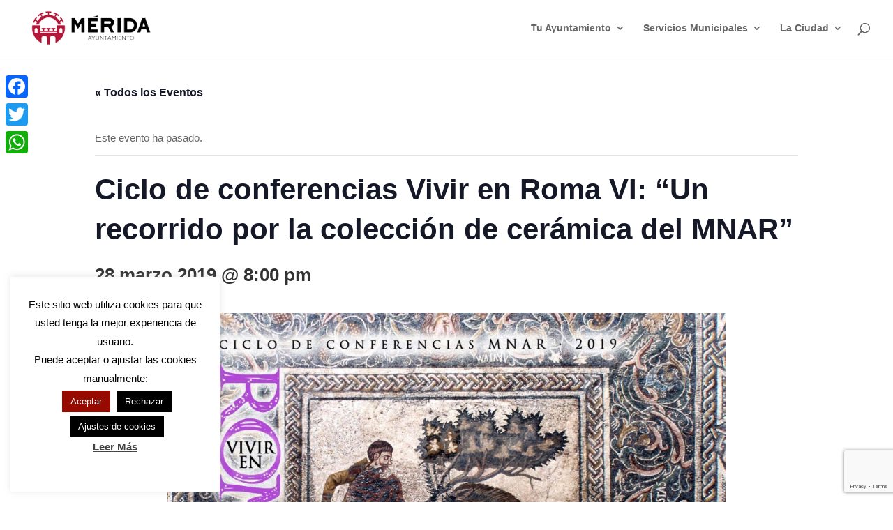

--- FILE ---
content_type: text/html; charset=UTF-8
request_url: https://merida.es/agenda/ciclo-de-conferencias-vivir-en-roma-vi-un-recorrido-por-la-coleccion-de-ceramica-del-mnar-2/
body_size: 32962
content:
<!DOCTYPE html>
<html lang="es">
<head>
	<meta charset="UTF-8"/>
<meta http-equiv="X-UA-Compatible" content="IE=edge">
	<link rel="pingback" href="https://merida.es/xmlrpc.php"/>

	<script type="text/javascript">document.documentElement.className='js';</script>

	<link rel='stylesheet' id='tribe-events-views-v2-bootstrap-datepicker-styles-css' href='https://merida.es/wp-content/plugins/the-events-calendar/vendor/bootstrap-datepicker/css/A.bootstrap-datepicker.standalone.min.css,qver=6.15.14.pagespeed.cf.vGX2QqwWnL.css' type='text/css' media='all'/>
<link rel='stylesheet' id='tec-variables-skeleton-css' href='https://merida.es/wp-content/plugins/the-events-calendar/common/build/css/A.variables-skeleton.css,qver=6.10.1.pagespeed.cf.SzCBiRVPBC.css' type='text/css' media='all'/>
<link rel='stylesheet' id='tribe-common-skeleton-style-css' href='https://merida.es/wp-content/plugins/the-events-calendar/common/build/css/common-skeleton.css,qver=6.10.1.pagespeed.ce.b7OAB02EI9.css' type='text/css' media='all'/>
<link rel='stylesheet' id='tribe-tooltipster-css-css' href='https://merida.es/wp-content/plugins/the-events-calendar/common/vendor/tooltipster/tooltipster.bundle.min.css,qver=6.10.1.pagespeed.ce.sV7yQnBUbl.css' type='text/css' media='all'/>
<link rel='stylesheet' id='tribe-events-views-v2-skeleton-css' href='https://merida.es/wp-content/plugins/the-events-calendar/build/css/A.views-skeleton.css,qver=6.15.14.pagespeed.cf.O5-SDtKDcg.css' type='text/css' media='all'/>
<style id='tec-variables-full-css' media='all'>:root{--tec-border-radius-default:4px;--tec-border-width-week-event:2px;--tec-box-shadow-default:0 2px 5px 0 var(--tec-color-box-shadow);--tec-box-shadow-tooltip:0 2px 12px 0 var(--tec-color-box-shadow);--tec-box-shadow-card:0 1px 6px 2px var(--tec-color-box-shadow);--tec-box-shadow-multiday:16px 6px 6px -2px var(--tec-color-box-shadow-secondary);--tec-form-color-background:var(--tec-color-background);--tec-form-color-border-default:var(--tec-color-text-primary);--tec-form-color-border-active:var(--tec-color-accent-secondary);--tec-form-color-border-secondary:var(--tec-color-border-tertiary);--tec-form-color-accent-primary:var(--tec-color-accent-primary);--tec-form-box-shadow-default:var(--tec-box-shadow-default);--tec-opacity-background:0.07;--tec-opacity-select-highlighted:0.3;--tec-opacity-icon-hover:0.8;--tec-opacity-icon-active:0.9;--tec-opacity-default:1;--tec-outline-width-default:2px;--tec-outline-style-default:solid;--tec-outline-color-default:var(--tec-color-border-active,#1a202c);--tec-outline-offset-default:2px;--tec-outline-active-default:var(--tec-outline-width-default) var(--tec-outline-style-default) var(--tec-outline-color-default);--tec-transition:all 0.2s ease;--tec-transition-background-color:background-color 0.2s ease;--tec-transition-color-border-color:color 0.2s ease,border-color 0.2s ease;--tec-transition-transform:transform 0.2s ease;--tec-transition-border-color:border-color 0.2s ease;--tec-transition-color:color 0.2s ease;--tec-transition-opacity:opacity 0.2s ease;--tec-font-family-sans-serif:"Helvetica Neue",Helvetica,-apple-system,BlinkMacSystemFont,Roboto,Arial,sans-serif;--tec-font-weight-regular:400;--tec-font-weight-bold:700;--tec-font-size-0:11px;--tec-font-size-1:12px;--tec-font-size-2:14px;--tec-font-size-3:16px;--tec-font-size-4:18px;--tec-font-size-5:20px;--tec-font-size-6:22px;--tec-font-size-7:24px;--tec-font-size-8:28px;--tec-font-size-9:32px;--tec-font-size-10:42px;--tec-line-height-0:1.38;--tec-line-height-1:1.42;--tec-line-height-2:1.5;--tec-line-height-3:1.62}
</style>
<link rel='stylesheet' id='tribe-common-full-style-css' href='https://merida.es/wp-content/plugins/the-events-calendar/common/build/css/common-full.css,qver=6.10.1.pagespeed.ce.Pl4Z07AND9.css' type='text/css' media='all'/>
<link rel='stylesheet' id='tribe-events-views-v2-full-css' href='https://merida.es/wp-content/plugins/the-events-calendar/build/css/A.views-full.css,qver=6.15.14.pagespeed.cf.Bs0WxzkV-B.css' type='text/css' media='all'/>
<link rel='stylesheet' id='tribe-events-views-v2-print-css' href='https://merida.es/wp-content/plugins/the-events-calendar/build/css/views-print.css,qver=6.15.14.pagespeed.ce.9pOHxTIj3B.css' type='text/css' media='print'/>
<meta name='robots' content='index, follow, max-image-preview:large, max-snippet:-1, max-video-preview:-1'/>

	<!-- This site is optimized with the Yoast SEO plugin v25.4 - https://yoast.com/wordpress/plugins/seo/ -->
	<title>Ciclo de conferencias Vivir en Roma VI: “Un recorrido por la colección de cerámica del MNAR” - Ayuntamiento de Mérida</title>
	<link rel="canonical" href="https://merida.es/agenda/ciclo-de-conferencias-vivir-en-roma-vi-un-recorrido-por-la-coleccion-de-ceramica-del-mnar-2/"/>
	<meta property="og:locale" content="es_ES"/>
	<meta property="og:type" content="article"/>
	<meta property="og:title" content="Ciclo de conferencias Vivir en Roma VI: “Un recorrido por la colección de cerámica del MNAR” - Ayuntamiento de Mérida"/>
	<meta property="og:description" content="El Museo Nacional de Arte Romano organiza el Ciclo de Conferencias &#8216;Vivir en Roma VI&#8217; que con el título «Lo que las piezas nos cuentan» continuará su recorrido por algunas [&hellip;]"/>
	<meta property="og:url" content="https://merida.es/agenda/ciclo-de-conferencias-vivir-en-roma-vi-un-recorrido-por-la-coleccion-de-ceramica-del-mnar-2/"/>
	<meta property="og:site_name" content="Ayuntamiento de Mérida"/>
	<meta property="article:publisher" content="https://www.facebook.com/ayuntamientomerida"/>
	<meta property="og:image" content="https://merida.es/wp-content/uploads/2019/01/vivir-roma-vi-peq.jpg"/>
	<meta property="og:image:width" content="700"/>
	<meta property="og:image:height" content="385"/>
	<meta property="og:image:type" content="image/jpeg"/>
	<meta name="twitter:card" content="summary_large_image"/>
	<meta name="twitter:site" content="@ayto_merida"/>
	<script type="application/ld+json" class="yoast-schema-graph">{"@context":"https://schema.org","@graph":[{"@type":"WebPage","@id":"https://merida.es/agenda/ciclo-de-conferencias-vivir-en-roma-vi-un-recorrido-por-la-coleccion-de-ceramica-del-mnar-2/","url":"https://merida.es/agenda/ciclo-de-conferencias-vivir-en-roma-vi-un-recorrido-por-la-coleccion-de-ceramica-del-mnar-2/","name":"Ciclo de conferencias Vivir en Roma VI: “Un recorrido por la colección de cerámica del MNAR” - Ayuntamiento de Mérida","isPartOf":{"@id":"https://merida.es/#website"},"primaryImageOfPage":{"@id":"https://merida.es/agenda/ciclo-de-conferencias-vivir-en-roma-vi-un-recorrido-por-la-coleccion-de-ceramica-del-mnar-2/#primaryimage"},"image":{"@id":"https://merida.es/agenda/ciclo-de-conferencias-vivir-en-roma-vi-un-recorrido-por-la-coleccion-de-ceramica-del-mnar-2/#primaryimage"},"thumbnailUrl":"https://merida.es/wp-content/uploads/2019/01/vivir-roma-vi-peq.jpg","datePublished":"2019-03-25T07:47:58+00:00","breadcrumb":{"@id":"https://merida.es/agenda/ciclo-de-conferencias-vivir-en-roma-vi-un-recorrido-por-la-coleccion-de-ceramica-del-mnar-2/#breadcrumb"},"inLanguage":"es","potentialAction":[{"@type":"ReadAction","target":["https://merida.es/agenda/ciclo-de-conferencias-vivir-en-roma-vi-un-recorrido-por-la-coleccion-de-ceramica-del-mnar-2/"]}]},{"@type":"ImageObject","inLanguage":"es","@id":"https://merida.es/agenda/ciclo-de-conferencias-vivir-en-roma-vi-un-recorrido-por-la-coleccion-de-ceramica-del-mnar-2/#primaryimage","url":"https://merida.es/wp-content/uploads/2019/01/vivir-roma-vi-peq.jpg","contentUrl":"https://merida.es/wp-content/uploads/2019/01/vivir-roma-vi-peq.jpg","width":700,"height":385},{"@type":"BreadcrumbList","@id":"https://merida.es/agenda/ciclo-de-conferencias-vivir-en-roma-vi-un-recorrido-por-la-coleccion-de-ceramica-del-mnar-2/#breadcrumb","itemListElement":[{"@type":"ListItem","position":1,"name":"Portada","item":"https://merida.es/"},{"@type":"ListItem","position":2,"name":"Eventos","item":"https://merida.es/agenda/"},{"@type":"ListItem","position":3,"name":"Ciclo de conferencias Vivir en Roma VI: “Un recorrido por la colección de cerámica del MNAR”"}]},{"@type":"WebSite","@id":"https://merida.es/#website","url":"https://merida.es/","name":"Ayuntamiento de Mérida","description":"Web oficial del Ayuntamiento de Mérida (España)","potentialAction":[{"@type":"SearchAction","target":{"@type":"EntryPoint","urlTemplate":"https://merida.es/?s={search_term_string}"},"query-input":{"@type":"PropertyValueSpecification","valueRequired":true,"valueName":"search_term_string"}}],"inLanguage":"es"},{"@type":"Event","name":"Ciclo de conferencias Vivir en Roma VI: “Un recorrido por la colección de cerámica del MNAR”","description":"El Museo Nacional de Arte Romano organiza el Ciclo de Conferencias &#8216;Vivir en Roma VI&#8217; que con el título «Lo que las piezas nos cuentan» continuará su recorrido por algunas [&hellip;]","image":{"@id":"https://merida.es/agenda/ciclo-de-conferencias-vivir-en-roma-vi-un-recorrido-por-la-coleccion-de-ceramica-del-mnar-2/#primaryimage"},"url":"https://merida.es/agenda/ciclo-de-conferencias-vivir-en-roma-vi-un-recorrido-por-la-coleccion-de-ceramica-del-mnar-2/","eventAttendanceMode":"https://schema.org/OfflineEventAttendanceMode","eventStatus":"https://schema.org/EventScheduled","startDate":"2019-03-28T20:00:00+01:00","endDate":"2019-03-28T20:00:00+01:00","location":{"@type":"Place","name":"Museo Nacional de Arte Romano","description":"","url":"","address":{"@type":"PostalAddress","streetAddress":"Calle José Ramón Mélida","addressLocality":"Mérida","addressRegion":"Badajoz","postalCode":"06800","addressCountry":"España"},"telephone":"+34 924 311 690 ","sameAs":"http://museoarteromano.mcu.es/"},"@id":"https://merida.es/agenda/ciclo-de-conferencias-vivir-en-roma-vi-un-recorrido-por-la-coleccion-de-ceramica-del-mnar-2/#event","mainEntityOfPage":{"@id":"https://merida.es/agenda/ciclo-de-conferencias-vivir-en-roma-vi-un-recorrido-por-la-coleccion-de-ceramica-del-mnar-2/"}}]}</script>
	<!-- / Yoast SEO plugin. -->


<link rel='dns-prefetch' href='//static.addtoany.com'/>
<link rel='dns-prefetch' href='//use.fontawesome.com'/>
<link rel="alternate" type="application/rss+xml" title="Ayuntamiento de Mérida &raquo; Feed" href="https://merida.es/feed/"/>
<link rel="alternate" type="application/rss+xml" title="Ayuntamiento de Mérida &raquo; Feed de los comentarios" href="https://merida.es/comments/feed/"/>
<link rel="alternate" type="text/calendar" title="Ayuntamiento de Mérida &raquo; iCal Feed" href="https://merida.es/agenda/?ical=1"/>
<link rel="alternate" type="application/rss+xml" title="Ayuntamiento de Mérida &raquo; Comentario Ciclo de conferencias Vivir en Roma VI: “Un recorrido por la colección de cerámica del MNAR” del feed" href="https://merida.es/agenda/ciclo-de-conferencias-vivir-en-roma-vi-un-recorrido-por-la-coleccion-de-ceramica-del-mnar-2/feed/"/>
<script type="text/javascript">//<![CDATA[
window._wpemojiSettings={"baseUrl":"https:\/\/s.w.org\/images\/core\/emoji\/15.1.0\/72x72\/","ext":".png","svgUrl":"https:\/\/s.w.org\/images\/core\/emoji\/15.1.0\/svg\/","svgExt":".svg","source":{"concatemoji":"https:\/\/merida.es\/wp-includes\/js\/wp-emoji-release.min.js?ver=6.8.1"}};!function(i,n){var o,s,e;function c(e){try{var t={supportTests:e,timestamp:(new Date).valueOf()};sessionStorage.setItem(o,JSON.stringify(t))}catch(e){}}function p(e,t,n){e.clearRect(0,0,e.canvas.width,e.canvas.height),e.fillText(t,0,0);var t=new Uint32Array(e.getImageData(0,0,e.canvas.width,e.canvas.height).data),r=(e.clearRect(0,0,e.canvas.width,e.canvas.height),e.fillText(n,0,0),new Uint32Array(e.getImageData(0,0,e.canvas.width,e.canvas.height).data));return t.every(function(e,t){return e===r[t]})}function u(e,t,n){switch(t){case"flag":return n(e,"\ud83c\udff3\ufe0f\u200d\u26a7\ufe0f","\ud83c\udff3\ufe0f\u200b\u26a7\ufe0f")?!1:!n(e,"\ud83c\uddfa\ud83c\uddf3","\ud83c\uddfa\u200b\ud83c\uddf3")&&!n(e,"\ud83c\udff4\udb40\udc67\udb40\udc62\udb40\udc65\udb40\udc6e\udb40\udc67\udb40\udc7f","\ud83c\udff4\u200b\udb40\udc67\u200b\udb40\udc62\u200b\udb40\udc65\u200b\udb40\udc6e\u200b\udb40\udc67\u200b\udb40\udc7f");case"emoji":return!n(e,"\ud83d\udc26\u200d\ud83d\udd25","\ud83d\udc26\u200b\ud83d\udd25")}return!1}function f(e,t,n){var r="undefined"!=typeof WorkerGlobalScope&&self instanceof WorkerGlobalScope?new OffscreenCanvas(300,150):i.createElement("canvas"),a=r.getContext("2d",{willReadFrequently:!0}),o=(a.textBaseline="top",a.font="600 32px Arial",{});return e.forEach(function(e){o[e]=t(a,e,n)}),o}function t(e){var t=i.createElement("script");t.src=e,t.defer=!0,i.head.appendChild(t)}"undefined"!=typeof Promise&&(o="wpEmojiSettingsSupports",s=["flag","emoji"],n.supports={everything:!0,everythingExceptFlag:!0},e=new Promise(function(e){i.addEventListener("DOMContentLoaded",e,{once:!0})}),new Promise(function(t){var n=function(){try{var e=JSON.parse(sessionStorage.getItem(o));if("object"==typeof e&&"number"==typeof e.timestamp&&(new Date).valueOf()<e.timestamp+604800&&"object"==typeof e.supportTests)return e.supportTests}catch(e){}return null}();if(!n){if("undefined"!=typeof Worker&&"undefined"!=typeof OffscreenCanvas&&"undefined"!=typeof URL&&URL.createObjectURL&&"undefined"!=typeof Blob)try{var e="postMessage("+f.toString()+"("+[JSON.stringify(s),u.toString(),p.toString()].join(",")+"));",r=new Blob([e],{type:"text/javascript"}),a=new Worker(URL.createObjectURL(r),{name:"wpTestEmojiSupports"});return void(a.onmessage=function(e){c(n=e.data),a.terminate(),t(n)})}catch(e){}c(n=f(s,u,p))}t(n)}).then(function(e){for(var t in e)n.supports[t]=e[t],n.supports.everything=n.supports.everything&&n.supports[t],"flag"!==t&&(n.supports.everythingExceptFlag=n.supports.everythingExceptFlag&&n.supports[t]);n.supports.everythingExceptFlag=n.supports.everythingExceptFlag&&!n.supports.flag,n.DOMReady=!1,n.readyCallback=function(){n.DOMReady=!0}}).then(function(){return e}).then(function(){var e;n.supports.everything||(n.readyCallback(),(e=n.source||{}).concatemoji?t(e.concatemoji):e.wpemoji&&e.twemoji&&(t(e.twemoji),t(e.wpemoji)))}))}((window,document),window._wpemojiSettings);
//]]></script>
<meta content="Merida v.1.0" name="generator"/><style id='scap.flashblock-css' media='all'>#sm2-container{position:absolute;width:1px;height:1px;overflow:hidden;_overflow:hidden}#sm2-container object,#sm2-container embed{width:48px;height:48px;max-width:48px;max-height:48px}#sm2-container.swf_timedout{position:relative;width:48px;height:48px}#sm2-container.swf_timedout,#sm2-container.swf_timedout object,#sm2-container.swf_timedout embed{min-width:48px;min-height:48px}#sm2-container.swf_unblocked{width:1px;height:1px}#sm2-container.swf_loaded object,#sm2-container.swf_loaded embed,#sm2-container.swf_unblocked object,#sm2-container.swf_unblocked embed{left:-9999em;top:-9999em}#sm2-container.swf_error{display:none}#sm2-container.high_performance,#sm2-container.high_performance.swf_timeout{position:absolute;position:fixed}#sm2-container.high_performance{overflow:hidden;_top:-9999px;_left:-9999px;bottom:0;left:0;z-index:99}#sm2-container.high_performance.swf_loaded,#sm2-container.high_performance.swf_unblocked{z-index:auto}#sm2-container.high_performance.swf_loaded,#sm2-container.high_performance.swf_unblocked,#sm2-container.high_performance.swf_unblocked object,#sm2-container.high_performance.swf_unblocked embed{height:8px;width:8px}#sm2-container.high_performance.swf_loaded{top:auto;bottom:0;left:0}#sm2-container.high_performance.swf_loaded object,#sm2-container.high_performance.swf_loaded embed,#sm2-container.high_performance.swf_unblocked object,#sm2-container.high_performance.swf_unblocked embed{left:auto;top:auto}#sm2-container.high_performance.swf_timedout{z-index:99}</style>
<style id='scap.player-css' media='all'>.sc_player_container1{display:inline}.sc_player_container1 .myButton_play{background:transparent url(/wp-content/plugins/compact-wp-audio-player/image/xround-play-button-black.png.pagespeed.ic.69Dy5N3yhV.webp) no-repeat!important;cursor:pointer!important;width:32px!important;height:32px!important;border:none!important;position:relative;margin:0!important;padding:0!important}.sc_player_container1 .myButton_stop{background:transparent url(/wp-content/plugins/compact-wp-audio-player/image/xround-pause-button-black.png.pagespeed.ic.0dUp58IA9A.webp) no-repeat!important;cursor:pointer!important;width:32px!important;height:32px!important;border:none!important;position:relative;margin:0!important;padding:0!important}.sc_player_container2{max-width:56em}.sc_player_container2 .myButton_play{background:url(/wp-content/plugins/compact-wp-audio-player/image/xstop-play.jpg.pagespeed.ic.jfuk5lMSK4.webp) no-repeat;background-position:-30px -30px;cursor:pointer;width:40px;height:30px;border:none;position:relative}.sc_player_container2 .myButton_stop{background:url(/wp-content/plugins/compact-wp-audio-player/image/xstop-play.jpg.pagespeed.ic.jfuk5lMSK4.webp) no-repeat;background-position:-31px -90px;cursor:pointer;width:40px;height:30px;border:none;position:relative}</style>
<link rel='stylesheet' id='srfprettylistStyleSheets-css' href='https://merida.es/wp-content/plugins/pretty-file-list-pro/styles/A.Grey_split.css,qver=6.8.1.pagespeed.cf.58oQl8Fnps.css' type='text/css' media='all'/>
<link rel='stylesheet' id='tribe-events-v2-single-skeleton-css' href='https://merida.es/wp-content/plugins/the-events-calendar/build/css/A.tribe-events-single-skeleton.css,qver=6.15.14.pagespeed.cf.fweYhwaMs-.css' type='text/css' media='all'/>
<link rel='stylesheet' id='tribe-events-v2-single-skeleton-full-css' href='https://merida.es/wp-content/plugins/the-events-calendar/build/css/tribe-events-single-full.css,qver=6.15.14.pagespeed.ce.sCuVDvK4S2.css' type='text/css' media='all'/>
<style id='wp-emoji-styles-inline-css' type='text/css'>img.wp-smiley,img.emoji{display:inline!important;border:none!important;box-shadow:none!important;height:1em!important;width:1em!important;margin:0 .07em!important;vertical-align:-.1em!important;background:none!important;padding:0!important}</style>
<link rel='stylesheet' id='wp-block-library-css' href='https://merida.es/wp-includes/css/dist/block-library/A.style.min.css,qver=6.8.1.pagespeed.cf.QIgdOIDuOB.css' type='text/css' media='all'/>
<style id='wp-block-library-theme-inline-css' type='text/css'>.wp-block-audio :where(figcaption){color:#555;font-size:13px;text-align:center}.is-dark-theme .wp-block-audio :where(figcaption){color:#ffffffa6}.wp-block-audio{margin:0 0 1em}.wp-block-code{border:1px solid #ccc;border-radius:4px;font-family:Menlo,Consolas,monaco,monospace;padding:.8em 1em}.wp-block-embed :where(figcaption){color:#555;font-size:13px;text-align:center}.is-dark-theme .wp-block-embed :where(figcaption){color:#ffffffa6}.wp-block-embed{margin:0 0 1em}.blocks-gallery-caption{color:#555;font-size:13px;text-align:center}.is-dark-theme .blocks-gallery-caption{color:#ffffffa6}:root :where(.wp-block-image figcaption){color:#555;font-size:13px;text-align:center}.is-dark-theme :root :where(.wp-block-image figcaption){color:#ffffffa6}.wp-block-image{margin:0 0 1em}.wp-block-pullquote{border-bottom:4px solid;border-top:4px solid;color:currentColor;margin-bottom:1.75em}.wp-block-pullquote cite,.wp-block-pullquote footer,.wp-block-pullquote__citation{color:currentColor;font-size:.8125em;font-style:normal;text-transform:uppercase}.wp-block-quote{border-left:.25em solid;margin:0 0 1.75em;padding-left:1em}.wp-block-quote cite,.wp-block-quote footer{color:currentColor;font-size:.8125em;font-style:normal;position:relative}.wp-block-quote:where(.has-text-align-right){border-left:none;border-right:.25em solid;padding-left:0;padding-right:1em}.wp-block-quote:where(.has-text-align-center){border:none;padding-left:0}.wp-block-quote.is-large,.wp-block-quote.is-style-large,.wp-block-quote:where(.is-style-plain){border:none}.wp-block-search .wp-block-search__label{font-weight:700}.wp-block-search__button{border:1px solid #ccc;padding:.375em .625em}:where(.wp-block-group.has-background){padding:1.25em 2.375em}.wp-block-separator.has-css-opacity{opacity:.4}.wp-block-separator{border:none;border-bottom:2px solid;margin-left:auto;margin-right:auto}.wp-block-separator.has-alpha-channel-opacity{opacity:1}.wp-block-separator:not(.is-style-wide):not(.is-style-dots){width:100px}.wp-block-separator.has-background:not(.is-style-dots){border-bottom:none;height:1px}.wp-block-separator.has-background:not(.is-style-wide):not(.is-style-dots){height:2px}.wp-block-table{margin:0 0 1em}.wp-block-table td,.wp-block-table th{word-break:normal}.wp-block-table :where(figcaption){color:#555;font-size:13px;text-align:center}.is-dark-theme .wp-block-table :where(figcaption){color:#ffffffa6}.wp-block-video :where(figcaption){color:#555;font-size:13px;text-align:center}.is-dark-theme .wp-block-video :where(figcaption){color:#ffffffa6}.wp-block-video{margin:0 0 1em}:root :where(.wp-block-template-part.has-background){margin-bottom:0;margin-top:0;padding:1.25em 2.375em}</style>
<link rel='stylesheet' id='eedee-gutenslider-init-css' href='https://merida.es/wp-content/plugins/gutenslider/build/gutenslider-init.css,qver=1705925867.pagespeed.ce.7XygVNJPbd.css' type='text/css' media='all'/>
<style id='font-awesome-svg-styles-default-inline-css' type='text/css'>.svg-inline--fa{display:inline-block;height:1em;overflow:visible;vertical-align:-.125em}</style>
<link rel='stylesheet' id='font-awesome-svg-styles-css' href='https://merida.es/wp-content/uploads/font-awesome/v5.15.3/css/A.svg-with-js.css.pagespeed.cf.CESC23Y8lY.css' type='text/css' media='all'/>
<style id='font-awesome-svg-styles-inline-css' type='text/css'>.wp-block-font-awesome-icon svg::before,.wp-rich-text-font-awesome-icon svg::before{content:unset}</style>
<style id='global-styles-inline-css' type='text/css'>:root{--wp--preset--aspect-ratio--square:1;--wp--preset--aspect-ratio--4-3: 4/3;--wp--preset--aspect-ratio--3-4: 3/4;--wp--preset--aspect-ratio--3-2: 3/2;--wp--preset--aspect-ratio--2-3: 2/3;--wp--preset--aspect-ratio--16-9: 16/9;--wp--preset--aspect-ratio--9-16: 9/16;--wp--preset--color--black:#000;--wp--preset--color--cyan-bluish-gray:#abb8c3;--wp--preset--color--white:#fff;--wp--preset--color--pale-pink:#f78da7;--wp--preset--color--vivid-red:#cf2e2e;--wp--preset--color--luminous-vivid-orange:#ff6900;--wp--preset--color--luminous-vivid-amber:#fcb900;--wp--preset--color--light-green-cyan:#7bdcb5;--wp--preset--color--vivid-green-cyan:#00d084;--wp--preset--color--pale-cyan-blue:#8ed1fc;--wp--preset--color--vivid-cyan-blue:#0693e3;--wp--preset--color--vivid-purple:#9b51e0;--wp--preset--gradient--vivid-cyan-blue-to-vivid-purple:linear-gradient(135deg,rgba(6,147,227,1) 0%,#9b51e0 100%);--wp--preset--gradient--light-green-cyan-to-vivid-green-cyan:linear-gradient(135deg,#7adcb4 0%,#00d082 100%);--wp--preset--gradient--luminous-vivid-amber-to-luminous-vivid-orange:linear-gradient(135deg,rgba(252,185,0,1) 0%,rgba(255,105,0,1) 100%);--wp--preset--gradient--luminous-vivid-orange-to-vivid-red:linear-gradient(135deg,rgba(255,105,0,1) 0%,#cf2e2e 100%);--wp--preset--gradient--very-light-gray-to-cyan-bluish-gray:linear-gradient(135deg,#eee 0%,#a9b8c3 100%);--wp--preset--gradient--cool-to-warm-spectrum:linear-gradient(135deg,#4aeadc 0%,#9778d1 20%,#cf2aba 40%,#ee2c82 60%,#fb6962 80%,#fef84c 100%);--wp--preset--gradient--blush-light-purple:linear-gradient(135deg,#ffceec 0%,#9896f0 100%);--wp--preset--gradient--blush-bordeaux:linear-gradient(135deg,#fecda5 0%,#fe2d2d 50%,#6b003e 100%);--wp--preset--gradient--luminous-dusk:linear-gradient(135deg,#ffcb70 0%,#c751c0 50%,#4158d0 100%);--wp--preset--gradient--pale-ocean:linear-gradient(135deg,#fff5cb 0%,#b6e3d4 50%,#33a7b5 100%);--wp--preset--gradient--electric-grass:linear-gradient(135deg,#caf880 0%,#71ce7e 100%);--wp--preset--gradient--midnight:linear-gradient(135deg,#020381 0%,#2874fc 100%);--wp--preset--font-size--small:13px;--wp--preset--font-size--medium:20px;--wp--preset--font-size--large:36px;--wp--preset--font-size--x-large:42px;--wp--preset--spacing--20:.44rem;--wp--preset--spacing--30:.67rem;--wp--preset--spacing--40:1rem;--wp--preset--spacing--50:1.5rem;--wp--preset--spacing--60:2.25rem;--wp--preset--spacing--70:3.38rem;--wp--preset--spacing--80:5.06rem;--wp--preset--shadow--natural:6px 6px 9px rgba(0,0,0,.2);--wp--preset--shadow--deep:12px 12px 50px rgba(0,0,0,.4);--wp--preset--shadow--sharp:6px 6px 0 rgba(0,0,0,.2);--wp--preset--shadow--outlined:6px 6px 0 -3px rgba(255,255,255,1) , 6px 6px rgba(0,0,0,1);--wp--preset--shadow--crisp:6px 6px 0 rgba(0,0,0,1)}:root{--wp--style--global--content-size:823px;--wp--style--global--wide-size:1080px}:where(body) {margin:0}.wp-site-blocks>.alignleft{float:left;margin-right:2em}.wp-site-blocks>.alignright{float:right;margin-left:2em}.wp-site-blocks>.aligncenter{justify-content:center;margin-left:auto;margin-right:auto}:where(.is-layout-flex){gap:.5em}:where(.is-layout-grid){gap:.5em}.is-layout-flow>.alignleft{float:left;margin-inline-start:0;margin-inline-end:2em}.is-layout-flow>.alignright{float:right;margin-inline-start:2em;margin-inline-end:0}.is-layout-flow>.aligncenter{margin-left:auto!important;margin-right:auto!important}.is-layout-constrained>.alignleft{float:left;margin-inline-start:0;margin-inline-end:2em}.is-layout-constrained>.alignright{float:right;margin-inline-start:2em;margin-inline-end:0}.is-layout-constrained>.aligncenter{margin-left:auto!important;margin-right:auto!important}.is-layout-constrained > :where(:not(.alignleft):not(.alignright):not(.alignfull)){max-width:var(--wp--style--global--content-size);margin-left:auto!important;margin-right:auto!important}.is-layout-constrained>.alignwide{max-width:var(--wp--style--global--wide-size)}body .is-layout-flex{display:flex}.is-layout-flex{flex-wrap:wrap;align-items:center}.is-layout-flex > :is(*, div){margin:0}body .is-layout-grid{display:grid}.is-layout-grid > :is(*, div){margin:0}body{padding-top:0;padding-right:0;padding-bottom:0;padding-left:0}:root :where(.wp-element-button, .wp-block-button__link){background-color:#32373c;border-width:0;color:#fff;font-family:inherit;font-size:inherit;line-height:inherit;padding: calc(0.667em + 2px) calc(1.333em + 2px);text-decoration:none}.has-black-color{color:var(--wp--preset--color--black)!important}.has-cyan-bluish-gray-color{color:var(--wp--preset--color--cyan-bluish-gray)!important}.has-white-color{color:var(--wp--preset--color--white)!important}.has-pale-pink-color{color:var(--wp--preset--color--pale-pink)!important}.has-vivid-red-color{color:var(--wp--preset--color--vivid-red)!important}.has-luminous-vivid-orange-color{color:var(--wp--preset--color--luminous-vivid-orange)!important}.has-luminous-vivid-amber-color{color:var(--wp--preset--color--luminous-vivid-amber)!important}.has-light-green-cyan-color{color:var(--wp--preset--color--light-green-cyan)!important}.has-vivid-green-cyan-color{color:var(--wp--preset--color--vivid-green-cyan)!important}.has-pale-cyan-blue-color{color:var(--wp--preset--color--pale-cyan-blue)!important}.has-vivid-cyan-blue-color{color:var(--wp--preset--color--vivid-cyan-blue)!important}.has-vivid-purple-color{color:var(--wp--preset--color--vivid-purple)!important}.has-black-background-color{background-color:var(--wp--preset--color--black)!important}.has-cyan-bluish-gray-background-color{background-color:var(--wp--preset--color--cyan-bluish-gray)!important}.has-white-background-color{background-color:var(--wp--preset--color--white)!important}.has-pale-pink-background-color{background-color:var(--wp--preset--color--pale-pink)!important}.has-vivid-red-background-color{background-color:var(--wp--preset--color--vivid-red)!important}.has-luminous-vivid-orange-background-color{background-color:var(--wp--preset--color--luminous-vivid-orange)!important}.has-luminous-vivid-amber-background-color{background-color:var(--wp--preset--color--luminous-vivid-amber)!important}.has-light-green-cyan-background-color{background-color:var(--wp--preset--color--light-green-cyan)!important}.has-vivid-green-cyan-background-color{background-color:var(--wp--preset--color--vivid-green-cyan)!important}.has-pale-cyan-blue-background-color{background-color:var(--wp--preset--color--pale-cyan-blue)!important}.has-vivid-cyan-blue-background-color{background-color:var(--wp--preset--color--vivid-cyan-blue)!important}.has-vivid-purple-background-color{background-color:var(--wp--preset--color--vivid-purple)!important}.has-black-border-color{border-color:var(--wp--preset--color--black)!important}.has-cyan-bluish-gray-border-color{border-color:var(--wp--preset--color--cyan-bluish-gray)!important}.has-white-border-color{border-color:var(--wp--preset--color--white)!important}.has-pale-pink-border-color{border-color:var(--wp--preset--color--pale-pink)!important}.has-vivid-red-border-color{border-color:var(--wp--preset--color--vivid-red)!important}.has-luminous-vivid-orange-border-color{border-color:var(--wp--preset--color--luminous-vivid-orange)!important}.has-luminous-vivid-amber-border-color{border-color:var(--wp--preset--color--luminous-vivid-amber)!important}.has-light-green-cyan-border-color{border-color:var(--wp--preset--color--light-green-cyan)!important}.has-vivid-green-cyan-border-color{border-color:var(--wp--preset--color--vivid-green-cyan)!important}.has-pale-cyan-blue-border-color{border-color:var(--wp--preset--color--pale-cyan-blue)!important}.has-vivid-cyan-blue-border-color{border-color:var(--wp--preset--color--vivid-cyan-blue)!important}.has-vivid-purple-border-color{border-color:var(--wp--preset--color--vivid-purple)!important}.has-vivid-cyan-blue-to-vivid-purple-gradient-background{background:var(--wp--preset--gradient--vivid-cyan-blue-to-vivid-purple)!important}.has-light-green-cyan-to-vivid-green-cyan-gradient-background{background:var(--wp--preset--gradient--light-green-cyan-to-vivid-green-cyan)!important}.has-luminous-vivid-amber-to-luminous-vivid-orange-gradient-background{background:var(--wp--preset--gradient--luminous-vivid-amber-to-luminous-vivid-orange)!important}.has-luminous-vivid-orange-to-vivid-red-gradient-background{background:var(--wp--preset--gradient--luminous-vivid-orange-to-vivid-red)!important}.has-very-light-gray-to-cyan-bluish-gray-gradient-background{background:var(--wp--preset--gradient--very-light-gray-to-cyan-bluish-gray)!important}.has-cool-to-warm-spectrum-gradient-background{background:var(--wp--preset--gradient--cool-to-warm-spectrum)!important}.has-blush-light-purple-gradient-background{background:var(--wp--preset--gradient--blush-light-purple)!important}.has-blush-bordeaux-gradient-background{background:var(--wp--preset--gradient--blush-bordeaux)!important}.has-luminous-dusk-gradient-background{background:var(--wp--preset--gradient--luminous-dusk)!important}.has-pale-ocean-gradient-background{background:var(--wp--preset--gradient--pale-ocean)!important}.has-electric-grass-gradient-background{background:var(--wp--preset--gradient--electric-grass)!important}.has-midnight-gradient-background{background:var(--wp--preset--gradient--midnight)!important}.has-small-font-size{font-size:var(--wp--preset--font-size--small)!important}.has-medium-font-size{font-size:var(--wp--preset--font-size--medium)!important}.has-large-font-size{font-size:var(--wp--preset--font-size--large)!important}.has-x-large-font-size{font-size:var(--wp--preset--font-size--x-large)!important}:where(.wp-block-post-template.is-layout-flex){gap:1.25em}:where(.wp-block-post-template.is-layout-grid){gap:1.25em}:where(.wp-block-columns.is-layout-flex){gap:2em}:where(.wp-block-columns.is-layout-grid){gap:2em}:root :where(.wp-block-pullquote){font-size:1.5em;line-height:1.6}</style>
<link rel='stylesheet' id='contact-form-7-css' href='https://merida.es/wp-content/plugins/contact-form-7/includes/css/A.styles.css,qver=6.1.pagespeed.cf.bY4dTi-wnh.css' type='text/css' media='all'/>
<link rel='stylesheet' id='cookie-law-info-css' href='https://merida.es/wp-content/plugins/cookie-law-info/legacy/public/css/A.cookie-law-info-public.css,qver=3.3.1.pagespeed.cf.5m7c7Jutf5.css' type='text/css' media='all'/>
<link rel='stylesheet' id='cookie-law-info-gdpr-css' href='https://merida.es/wp-content/plugins/cookie-law-info/legacy/public/css/A.cookie-law-info-gdpr.css,qver=3.3.1.pagespeed.cf.f-tAEvU-4M.css' type='text/css' media='all'/>
<link rel='stylesheet' id='divi-torque-lite-modules-style-css' href='https://merida.es/wp-content/plugins/addons-for-divi/assets/css/modules-style.css,qver=4.2.1.pagespeed.ce.NJV4XMr3Xb.css' type='text/css' media='all'/>
<link rel='stylesheet' id='divi-torque-lite-magnific-popup-css' href='https://merida.es/wp-content/plugins/addons-for-divi/assets/libs/magnific-popup/A.magnific-popup.css,qver=4.2.1.pagespeed.cf.6tRkExjQ46.css' type='text/css' media='all'/>
<link rel='stylesheet' id='divi-torque-lite-frontend-css' href='https://merida.es/wp-content/plugins/addons-for-divi/assets/css/frontend.css,qver=4.2.1.pagespeed.ce.Vu-A0VUJsr.css' type='text/css' media='all'/>
<link rel='stylesheet' id='et_monarch-css-css' href='https://merida.es/wp-content/plugins/monarch/css/A.style.css,qver=1.4.14.pagespeed.cf.obGGjNRxuQ.css' type='text/css' media='all'/>
<link rel='stylesheet' id='font-awesome-official-css' href='https://use.fontawesome.com/releases/v5.15.3/css/all.css' type='text/css' media='all' integrity="sha384-SZXxX4whJ79/gErwcOYf+zWLeJdY/qpuqC4cAa9rOGUstPomtqpuNWT9wdPEn2fk" crossorigin="anonymous"/>
<style id='akismet-widget-style-inline-css' type='text/css'>.a-stats{--akismet-color-mid-green:#357b49;--akismet-color-white:#fff;--akismet-color-light-grey:#f6f7f7;max-width:350px;width:auto}.a-stats *{all:unset;box-sizing:border-box}.a-stats strong{font-weight:600}.a-stats a.a-stats__link,.a-stats a.a-stats__link:visited,.a-stats a.a-stats__link:active{background:var(--akismet-color-mid-green);border:none;box-shadow:none;border-radius:8px;color:var(--akismet-color-white);cursor:pointer;display:block;font-family:-apple-system,BlinkMacSystemFont,'Segoe UI','Roboto','Oxygen-Sans','Ubuntu','Cantarell','Helvetica Neue',sans-serif;font-weight:500;padding:12px;text-align:center;text-decoration:none;transition:all .2s ease}.widget .a-stats a.a-stats__link:focus{background:var(--akismet-color-mid-green);color:var(--akismet-color-white);text-decoration:none}.a-stats a.a-stats__link:hover{filter:brightness(110%);box-shadow:0 4px 12px rgba(0,0,0,.06) , 0 0 2px rgba(0,0,0,.16)}.a-stats .count{color:var(--akismet-color-white);display:block;font-size:1.5em;line-height:1.4;padding:0 13px;white-space:nowrap}</style>
<style id='slb_core-css' media='all'>html.slb_overlay object,html.slb_overlay embed,html.slb_overlay iframe{visibility:hidden}html.slb_overlay #slb_viewer_wrap object,html.slb_overlay #slb_viewer_wrap embed,html.slb_overlay #slb_viewer_wrap iframe{visibility:visible}</style>
<style id='wp-pagenavi-css' media='all'>.wp-pagenavi{clear:both}.wp-pagenavi a,.wp-pagenavi span{text-decoration:none;border:1px solid #bfbfbf;padding:3px 5px;margin:2px}.wp-pagenavi a:hover,.wp-pagenavi span.current{border-color:#000}.wp-pagenavi span.current{font-weight:bold}</style>
<style id='addtoany-css' media='all'>.addtoany_content{clear:both;margin:16px auto}.addtoany_header{margin:0 0 16px}.addtoany_list{display:inline;line-height:16px}.a2a_kit a:empty,.a2a_kit a[class^="a2a_button_"]:has(.a2a_s_undefined){display:none}.addtoany_list a,.widget .addtoany_list a{border:0;box-shadow:none;display:inline-block;font-size:16px;padding:0 4px;vertical-align:middle}.addtoany_list a img{border:0;display:inline-block;opacity:1;overflow:hidden;vertical-align:baseline}.addtoany_list a span{display:inline-block;float:none}.addtoany_list.a2a_kit_size_32 a{font-size:32px}.addtoany_list.a2a_kit_size_32 a:not(.addtoany_special_service)>span{height:32px;line-height:32px;width:32px}.addtoany_list a:not(.addtoany_special_service)>span{border-radius:4px;display:inline-block;opacity:1}.addtoany_list a .a2a_count{position:relative;vertical-align:top}.site .a2a_kit.addtoany_list a:focus,.addtoany_list a:hover,.widget .addtoany_list a:hover{background:none;border:0;box-shadow:none}.addtoany_list a:hover img,.addtoany_list a:hover span{opacity:.7}.addtoany_list a.addtoany_special_service:hover img,.addtoany_list a.addtoany_special_service:hover span{opacity:1}.addtoany_special_service{display:inline-block;vertical-align:middle}.addtoany_special_service a,.addtoany_special_service div,.addtoany_special_service div.fb_iframe_widget,.addtoany_special_service iframe,.addtoany_special_service span{margin:0;vertical-align:baseline!important}.addtoany_special_service iframe{display:inline;max-width:none}a.addtoany_share.addtoany_no_icon span.a2a_img_text{display:none}a.addtoany_share img{border:0;width:auto;height:auto}</style>
<style id='addtoany-inline-css' type='text/css'>@media screen and (max-width:980px){.a2a_floating_style.a2a_vertical_style{display:none}}@media screen and (min-width:981px){.a2a_floating_style.a2a_default_style{display:none}}</style>
<link rel='stylesheet' id='divi-style-parent-css' href='https://merida.es/wp-content/themes/Divi/A.style-static.min.css,qver=4.27.4.pagespeed.cf.lc4ii-OyM5.css' type='text/css' media='all'/>
<link rel='stylesheet' id='bellows_css-css' href='https://merida.es/wp-content/themes/merida/widgets/merida_nav_menu/assets/css/bellows.css,qver=6.8.1.pagespeed.ce.1fYXq7vJe3.css' type='text/css' media='all'/>
<link rel='stylesheet' id='bellows_material_css-css' href='https://merida.es/wp-content/themes/merida/widgets/merida_nav_menu/assets/css/A.bellows-blue-material.css,qver=6.8.1.pagespeed.cf.itDHQBnzj2.css' type='text/css' media='all'/>
<link rel='stylesheet' id='divi-style-css' href='https://merida.es/wp-content/themes/merida/A.style.css,qver=0.1.6.pagespeed.cf.-35MR60YFr.css' type='text/css' media='all'/>
<link rel='stylesheet' id='merida-style-css' href='https://merida.es/wp-content/themes/merida/A.style.css,qver=0.1.6.pagespeed.cf.-35MR60YFr.css' type='text/css' media='all'/>
<link rel='stylesheet' id='font-awesome-official-v4shim-css' href='https://use.fontawesome.com/releases/v5.15.3/css/v4-shims.css' type='text/css' media='all' integrity="sha384-C2B+KlPW+WkR0Ld9loR1x3cXp7asA0iGVodhCoJ4hwrWm/d9qKS59BGisq+2Y0/D" crossorigin="anonymous"/>
<style id='font-awesome-official-v4shim-inline-css' type='text/css'>@font-face{font-family:"FontAwesome";font-display:block;src:url(https://use.fontawesome.com/releases/v5.15.3/webfonts/fa-brands-400.eot) , url(https://use.fontawesome.com/releases/v5.15.3/webfonts/fa-brands-400.eot?#iefix) format("embedded-opentype") , url(https://use.fontawesome.com/releases/v5.15.3/webfonts/fa-brands-400.woff2) format("woff2") , url(https://use.fontawesome.com/releases/v5.15.3/webfonts/fa-brands-400.woff) format("woff") , url(https://use.fontawesome.com/releases/v5.15.3/webfonts/fa-brands-400.ttf) format("truetype") , url(https://use.fontawesome.com/releases/v5.15.3/webfonts/fa-brands-400.svg#fontawesome) format("svg")}@font-face{font-family:"FontAwesome";font-display:block;src:url(https://use.fontawesome.com/releases/v5.15.3/webfonts/fa-solid-900.eot) , url(https://use.fontawesome.com/releases/v5.15.3/webfonts/fa-solid-900.eot?#iefix) format("embedded-opentype") , url(https://use.fontawesome.com/releases/v5.15.3/webfonts/fa-solid-900.woff2) format("woff2") , url(https://use.fontawesome.com/releases/v5.15.3/webfonts/fa-solid-900.woff) format("woff") , url(https://use.fontawesome.com/releases/v5.15.3/webfonts/fa-solid-900.ttf) format("truetype") , url(https://use.fontawesome.com/releases/v5.15.3/webfonts/fa-solid-900.svg#fontawesome) format("svg")}@font-face{font-family:"FontAwesome";font-display:block;src:url(https://use.fontawesome.com/releases/v5.15.3/webfonts/fa-regular-400.eot) , url(https://use.fontawesome.com/releases/v5.15.3/webfonts/fa-regular-400.eot?#iefix) format("embedded-opentype") , url(https://use.fontawesome.com/releases/v5.15.3/webfonts/fa-regular-400.woff2) format("woff2") , url(https://use.fontawesome.com/releases/v5.15.3/webfonts/fa-regular-400.woff) format("woff") , url(https://use.fontawesome.com/releases/v5.15.3/webfonts/fa-regular-400.ttf) format("truetype") , url(https://use.fontawesome.com/releases/v5.15.3/webfonts/fa-regular-400.svg#fontawesome) format("svg");unicode-range: U+F004-F005,U+F007,U+F017,U+F022,U+F024,U+F02E,U+F03E,U+F044,U+F057-F059,U+F06E,U+F070,U+F075,U+F07B-F07C,U+F080,U+F086,U+F089,U+F094,U+F09D,U+F0A0,U+F0A4-F0A7,U+F0C5,U+F0C7-F0C8,U+F0E0,U+F0EB,U+F0F3,U+F0F8,U+F0FE,U+F111,U+F118-F11A,U+F11C,U+F133,U+F144,U+F146,U+F14A,U+F14D-F14E,U+F150-F152,U+F15B-F15C,U+F164-F165,U+F185-F186,U+F191-F192,U+F1AD,U+F1C1-F1C9,U+F1CD,U+F1D8,U+F1E3,U+F1EA,U+F1F6,U+F1F9,U+F20A,U+F247-F249,U+F24D,U+F254-F25B,U+F25D,U+F267,U+F271-F274,U+F279,U+F28B,U+F28D,U+F2B5-F2B6,U+F2B9,U+F2BB,U+F2BD,U+F2C1-F2C2,U+F2D0,U+F2D2,U+F2DC,U+F2ED,U+F328,U+F358-F35B,U+F3A5,U+F3D1,U+F410,U+F4AD}</style>
<script type="text/javascript" src="https://merida.es/wp-content/plugins/compact-wp-audio-player/js/soundmanager2-nodebug-jsmin.js,qver=6.8.1.pagespeed.jm.JUzZI3Z9J8.js" id="scap.soundmanager2-js"></script>
<script type="text/javascript" id="jquery-core-js-extra">//<![CDATA[
var SDT_DATA={"ajaxurl":"https:\/\/merida.es\/wp-admin\/admin-ajax.php","siteUrl":"https:\/\/merida.es\/","pluginsUrl":"https:\/\/merida.es\/wp-content\/plugins","isAdmin":""};
//]]></script>
<script type="text/javascript" src="https://merida.es/wp-includes/js/jquery/jquery.min.js,qver=3.7.1.pagespeed.jm.PoWN7KAtLT.js" id="jquery-core-js"></script>
<script type="text/javascript" src="https://merida.es/wp-includes/js/jquery/jquery-migrate.min.js,qver=3.4.1.pagespeed.jm.bhhu-RahTI.js" id="jquery-migrate-js"></script>
<script type="text/javascript" id="prettylistjs-js-extra">//<![CDATA[
var FileListProParams={"defaultSearchMessage":"Search...","noSelectedTypeMessage":"No files of selected type(s) found.","noTypeMessage":"No types selected.","noFilesFoundMessage":"No files found."};
//]]></script>
<script src="https://merida.es/wp-content/plugins/pretty-file-list-pro,_js,_PrettyFileList.js,qver==6.8.1+the-events-calendar,_common,_build,_js,_tribe-common.js,qver==9c44e11f3503a33e9540+the-events-calendar,_build,_js,_views,_breakpoints.js,qver==4208de2df2852e0b91ec.pagespeed.jc.ENtph7zc7Y.js"></script><script>eval(mod_pagespeed_wlRquWl5xQ);</script>
<script>eval(mod_pagespeed_LoaiOB6NDB);</script>
<script>eval(mod_pagespeed_4Iorr0$QmK);</script>
<script type="text/javascript" id="addtoany-core-js-before">//<![CDATA[
window.a2a_config=window.a2a_config||{};a2a_config.callbacks=[];a2a_config.overlays=[];a2a_config.templates={};a2a_localize={Share:"Compartir",Save:"Guardar",Subscribe:"Suscribir",Email:"Correo electrónico",Bookmark:"Marcador",ShowAll:"Mostrar todo",ShowLess:"Mostrar menos",FindServices:"Encontrar servicio(s)",FindAnyServiceToAddTo:"Encuentra al instante cualquier servicio para añadir a",PoweredBy:"Funciona con",ShareViaEmail:"Compartir por correo electrónico",SubscribeViaEmail:"Suscribirse a través de correo electrónico",BookmarkInYourBrowser:"Añadir a marcadores de tu navegador",BookmarkInstructions:"Presiona «Ctrl+D» o «\u2318+D» para añadir esta página a marcadores",AddToYourFavorites:"Añadir a tus favoritos",SendFromWebOrProgram:"Enviar desde cualquier dirección o programa de correo electrónico ",EmailProgram:"Programa de correo electrónico",More:"Más&#8230;",ThanksForSharing:"¡Gracias por compartir!",ThanksForFollowing:"¡Gracias por seguirnos!"};
//]]></script>
<script type="text/javascript" defer src="https://static.addtoany.com/menu/page.js" id="addtoany-core-js"></script>
<script type="text/javascript" defer id="addtoany-jquery-js">//<![CDATA[
"function"==typeof jQuery&&jQuery(document).ready(function(a){a("body").on("post-load",function(){window.a2a&&a2a.init_all()})});
//]]></script>
<script type="text/javascript" id="cookie-law-info-js-extra">//<![CDATA[
var Cli_Data={"nn_cookie_ids":["NID","_ga_5BC5JD3NXD","_ga","_gid","_gat_gtag_UA_34415271_1","CONSENT","yt-remote-connected-devices","cookielawinfo-checkbox-advertisement","cookielawinfo-checkbox-others","YSC","VISITOR_INFO1_LIVE","yt-remote-device-id","cookielawinfo-checkbox-functional","cookielawinfo-checkbox-performance","cookielawinfo-checkbox-analytics","cookielawinfo-checkbox-necessary"],"cookielist":[],"non_necessary_cookies":{"analytics":["_ga_5BC5JD3NXD","_ga","_gid","_gat_gtag_UA_34415271_1","CONSENT"],"advertisement":["NID","yt-remote-connected-devices","YSC","VISITOR_INFO1_LIVE","yt-remote-device-id"]},"ccpaEnabled":"","ccpaRegionBased":"","ccpaBarEnabled":"","strictlyEnabled":["necessary","obligatoire"],"ccpaType":"gdpr","js_blocking":"1","custom_integration":"","triggerDomRefresh":"","secure_cookies":""};var cli_cookiebar_settings={"animate_speed_hide":"500","animate_speed_show":"500","background":"#fff","border":"#444","border_on":"","button_1_button_colour":"#970a00","button_1_button_hover":"#790800","button_1_link_colour":"#fff","button_1_as_button":"1","button_1_new_win":"","button_2_button_colour":"#333","button_2_button_hover":"#292929","button_2_link_colour":"#444","button_2_as_button":"","button_2_hidebar":"1","button_3_button_colour":"#000","button_3_button_hover":"#000000","button_3_link_colour":"#fff","button_3_as_button":"1","button_3_new_win":"","button_4_button_colour":"#000","button_4_button_hover":"#000000","button_4_link_colour":"#fff","button_4_as_button":"1","button_7_button_colour":"#61a229","button_7_button_hover":"#4e8221","button_7_link_colour":"#fff","button_7_as_button":"1","button_7_new_win":"","font_family":"inherit","header_fix":"","notify_animate_hide":"1","notify_animate_show":"","notify_div_id":"#cookie-law-info-bar","notify_position_horizontal":"right","notify_position_vertical":"bottom","scroll_close":"","scroll_close_reload":"","accept_close_reload":"1","reject_close_reload":"1","showagain_tab":"1","showagain_background":"#fff","showagain_border":"#000","showagain_div_id":"#cookie-law-info-again","showagain_x_position":"50px","text":"#000","show_once_yn":"","show_once":"5000","logging_on":"","as_popup":"","popup_overlay":"","bar_heading_text":"","cookie_bar_as":"widget","popup_showagain_position":"bottom-right","widget_position":"left"};var log_object={"ajax_url":"https:\/\/merida.es\/wp-admin\/admin-ajax.php"};
//]]></script>
<script type="text/javascript" src="https://merida.es/wp-content/plugins/cookie-law-info/legacy/public/js/cookie-law-info-public.js,qver=3.3.1.pagespeed.ce.xVkqb9pNC3.js" id="cookie-law-info-js"></script>
<link rel="https://api.w.org/" href="https://merida.es/wp-json/"/><link rel="alternate" title="JSON" type="application/json" href="https://merida.es/wp-json/wp/v2/tribe_events/64586"/><link rel="EditURI" type="application/rsd+xml" title="RSD" href="https://merida.es/xmlrpc.php?rsd"/>

<link rel='shortlink' href='https://merida.es/?p=64586'/>
<link rel="alternate" title="oEmbed (JSON)" type="application/json+oembed" href="https://merida.es/wp-json/oembed/1.0/embed?url=https%3A%2F%2Fmerida.es%2Fagenda%2Fciclo-de-conferencias-vivir-en-roma-vi-un-recorrido-por-la-coleccion-de-ceramica-del-mnar-2%2F"/>
<link rel="alternate" title="oEmbed (XML)" type="text/xml+oembed" href="https://merida.es/wp-json/oembed/1.0/embed?url=https%3A%2F%2Fmerida.es%2Fagenda%2Fciclo-de-conferencias-vivir-en-roma-vi-un-recorrido-por-la-coleccion-de-ceramica-del-mnar-2%2F&#038;format=xml"/>
<meta name="tec-api-version" content="v1"><meta name="tec-api-origin" content="https://merida.es"><link rel="alternate" href="https://merida.es/wp-json/tribe/events/v1/events/64586"/><style type="text/css" id="et-social-custom-css">.et_social_heading{font-size:0!important}.et_social_heading::before{content:"¡Comparte!";font-size:15px!important}</style><meta name="viewport" content="width=device-width, initial-scale=1.0, maximum-scale=1.0, user-scalable=0"/>    <!-- Global site tag (gtag.js) - Google Analytics -->
    <script async src="https://www.googletagmanager.com/gtag/js?id=G-5BC5JD3NXD"></script>
    <script>window.dataLayer=window.dataLayer||[];function gtag(){dataLayer.push(arguments);}gtag('js',new Date());gtag('config','G-5BC5JD3NXD');</script>
  <link rel="icon" href="https://merida.es/wp-content/uploads/2021/06/xcropped-favicon-32x32.png.pagespeed.ic.uJy4ePiaDg.webp" sizes="32x32"/>
<link rel="icon" href="https://merida.es/wp-content/uploads/2021/06/xcropped-favicon-192x192.png.pagespeed.ic.qgDRLmOuqV.webp" sizes="192x192"/>
<link rel="apple-touch-icon" href="https://merida.es/wp-content/uploads/2021/06/xcropped-favicon-180x180.png.pagespeed.ic.aLT1HC0zae.webp"/>
<meta name="msapplication-TileImage" content="https://merida.es/wp-content/uploads/2021/06/cropped-favicon-270x270.png"/>
<style id="et-divi-customizer-global-cached-inline-styles">body,.et_pb_column_1_2 .et_quote_content blockquote cite,.et_pb_column_1_2 .et_link_content a.et_link_main_url,.et_pb_column_1_3 .et_quote_content blockquote cite,.et_pb_column_3_8 .et_quote_content blockquote cite,.et_pb_column_1_4 .et_quote_content blockquote cite,.et_pb_blog_grid .et_quote_content blockquote cite,.et_pb_column_1_3 .et_link_content a.et_link_main_url,.et_pb_column_3_8 .et_link_content a.et_link_main_url,.et_pb_column_1_4 .et_link_content a.et_link_main_url,.et_pb_blog_grid .et_link_content a.et_link_main_url,body .et_pb_bg_layout_light .et_pb_post p,body .et_pb_bg_layout_dark .et_pb_post p{font-size:15px}.et_pb_slide_content,.et_pb_best_value{font-size:17px}#et_search_icon:hover,.mobile_menu_bar:before,.mobile_menu_bar:after,.et_toggle_slide_menu:after,.et-social-icon a:hover,.et_pb_sum,.et_pb_pricing li a,.et_pb_pricing_table_button,.et_overlay:before,.entry-summary p.price ins,.et_pb_member_social_links a:hover,.et_pb_widget li a:hover,.et_pb_filterable_portfolio .et_pb_portfolio_filters li a.active,.et_pb_filterable_portfolio .et_pb_portofolio_pagination ul li a.active,.et_pb_gallery .et_pb_gallery_pagination ul li a.active,.wp-pagenavi span.current,.wp-pagenavi a:hover,.nav-single a,.tagged_as a,.posted_in a{color:#970a00}.et_pb_contact_submit,.et_password_protected_form .et_submit_button,.et_pb_bg_layout_light .et_pb_newsletter_button,.comment-reply-link,.form-submit .et_pb_button,.et_pb_bg_layout_light .et_pb_promo_button,.et_pb_bg_layout_light .et_pb_more_button,.et_pb_contact p input[type="checkbox"]:checked+label i:before,.et_pb_bg_layout_light.et_pb_module.et_pb_button{color:#970a00}.footer-widget h4{color:#970a00}.et-search-form,.nav li ul,.et_mobile_menu,.footer-widget li:before,.et_pb_pricing li:before,blockquote{border-color:#970a00}.et_pb_counter_amount,.et_pb_featured_table .et_pb_pricing_heading,.et_quote_content,.et_link_content,.et_audio_content,.et_pb_post_slider.et_pb_bg_layout_dark,.et_slide_in_menu_container,.et_pb_contact p input[type="radio"]:checked+label i:before{background-color:#970a00}.container,.et_pb_row,.et_pb_slider .et_pb_container,.et_pb_fullwidth_section .et_pb_title_container,.et_pb_fullwidth_section .et_pb_title_featured_container,.et_pb_fullwidth_header:not(.et_pb_fullscreen) .et_pb_fullwidth_header_container{max-width:1200px}.et_boxed_layout #page-container,.et_boxed_layout.et_non_fixed_nav.et_transparent_nav #page-container #top-header,.et_boxed_layout.et_non_fixed_nav.et_transparent_nav #page-container #main-header,.et_fixed_nav.et_boxed_layout #page-container #top-header,.et_fixed_nav.et_boxed_layout #page-container #main-header,.et_boxed_layout #page-container .container,.et_boxed_layout #page-container .et_pb_row{max-width:1360px}a{color:#970a00}.et_secondary_nav_enabled #page-container #top-header{background-color:#970a00!important}#et-secondary-nav li ul{background-color:#970a00}#top-menu li.current-menu-ancestor>a,#top-menu li.current-menu-item>a,#top-menu li.current_page_item>a{color:#970a00}#main-footer{background-color:#2b2b2b}#main-footer .footer-widget h4,#main-footer .widget_block h1,#main-footer .widget_block h2,#main-footer .widget_block h3,#main-footer .widget_block h4,#main-footer .widget_block h5,#main-footer .widget_block h6{color:#fff}.footer-widget li:before{border-color:#970a00}.footer-widget,.footer-widget li,.footer-widget li a,#footer-info{font-size:14px}#main-footer .footer-widget h4,#main-footer .widget_block h1,#main-footer .widget_block h2,#main-footer .widget_block h3,#main-footer .widget_block h4,#main-footer .widget_block h5,#main-footer .widget_block h6{font-weight:bold;font-style:normal;text-transform:none;text-decoration:none}.footer-widget .et_pb_widget div,.footer-widget .et_pb_widget ul,.footer-widget .et_pb_widget ol,.footer-widget .et_pb_widget label{line-height:1.8em}#footer-widgets .footer-widget li:before{top:9.6px}#et-footer-nav .bottom-nav li.current-menu-item a{color:#fff}#footer-bottom{background-color:rgba(0,0,0,.54)}#footer-info,#footer-info a{color:#e8e8e8}#footer-bottom .et-social-icon a{color:#a8a8a8}h1,h2,h3,h4,h5,h6,.et_quote_content blockquote p,.et_pb_slide_description .et_pb_slide_title{font-weight:bold;font-style:normal;text-transform:none;text-decoration:none}@media only screen and (min-width:981px){.et_header_style_centered.et_hide_primary_logo #main-header:not(.et-fixed-header) .logo_container,.et_header_style_centered.et_hide_fixed_logo #main-header.et-fixed-header .logo_container{height:11.88px}.et_fixed_nav #page-container .et-fixed-header#top-header{background-color:#970a00!important}.et_fixed_nav #page-container .et-fixed-header#top-header #et-secondary-nav li ul{background-color:#970a00}.et-fixed-header #top-menu li.current-menu-ancestor>a,.et-fixed-header #top-menu li.current-menu-item>a,.et-fixed-header #top-menu li.current_page_item>a{color:#970a00!important}}@media only screen and (min-width:1500px){.et_pb_row{padding:30px 0}.et_pb_section{padding:60px 0}.single.et_pb_pagebuilder_layout.et_full_width_page .et_post_meta_wrapper{padding-top:90px}.et_pb_fullwidth_section{padding:0}}h1,h2,h3,h4,h5,h6{font-family:'Open Sans',sans-serif}body,input,textarea,select{font-family:'Open Sans',sans-serif}body{font-weight:400}#top-menu.nav li li ul{left:auto!important;right:auto!important}#top-menu.nav li.megamenu>.sub-menu{position:fixed;left:0;width:100vw;display:flex;gap:20px;align-items:flex-start;flex-wrap:wrap;padding:20px 50px}.et-social-twitter a.icon:before{content:"\e61b";font-family:"Font Awesome 6 Brands"!important}.et_pb_post_content_0_tb_body{padding-left:19px;padding-right:19px}.single .et_pb_title_container,.single-post .et_pb_title_container{padding-left:19px;padding-right:19px}</style></head>
<body class="wp-singular tribe_events-template-default single single-tribe_events postid-64586 wp-theme-Divi wp-child-theme-merida tribe-events-page-template tribe-no-js tribe-filter-live et_monarch et_pb_button_helper_class et_fullwidth_nav et_fixed_nav et_show_nav et_primary_nav_dropdown_animation_fade et_secondary_nav_dropdown_animation_fade et_header_style_left et_pb_footer_columns4 et_cover_background osx et_pb_gutters3 et_right_sidebar et_divi_theme et-db events-single tribe-events-style-full tribe-events-style-theme">
	<div id="page-container">

	
	
			<header id="main-header" data-height-onload="66">
			<div class="container clearfix et_menu_container">
							<div class="logo_container">
					<span class="logo_helper"></span>
					<a href="https://merida.es/">
						<img src="https://merida.es/wp-content/uploads/2013/07/xlogo-oficial-ayto-merida.png.pagespeed.ic.3rRZNk-CFH.webp" width="250" height="92" alt="Ayuntamiento de Mérida" id="logo" data-height-percentage="54"/>
					</a>
				</div>
							<div id="et-top-navigation" data-height="66" data-fixed-height="40">
											<nav id="top-menu-nav">
						<ul id="top-menu" class="nav"><li id="menu-item-87" class="megamenu menu-item menu-item-type-post_type menu-item-object-page menu-item-has-children menu-item-87"><a href="https://merida.es/tu-ayuntamiento/">Tu Ayuntamiento</a>
<ul class="sub-menu">
	<li id="menu-item-118947" class="menu-item menu-item-type-custom menu-item-object-custom menu-item-has-children menu-item-118947"><a href="#">Alcalde</a>
	<ul class="sub-menu">
		<li id="menu-item-118940" class="menu-item menu-item-type-post_type menu-item-object-page menu-item-118940"><a href="https://merida.es/tu-ayuntamiento/alcalde/saludo/">Saludo</a></li>
		<li id="menu-item-118941" class="menu-item menu-item-type-post_type menu-item-object-page menu-item-118941"><a href="https://merida.es/tu-ayuntamiento/alcalde/biografia/">Biografía</a></li>
		<li id="menu-item-127482" class="menu-item menu-item-type-post_type menu-item-object-page menu-item-127482"><a href="https://merida.es/tu-ayuntamiento/alcalde/agenda-alcalde/">Agenda Institucional</a></li>
		<li id="menu-item-118943" class="menu-item menu-item-type-post_type menu-item-object-page menu-item-118943"><a href="https://merida.es/tu-ayuntamiento/alcalde/discursos/">Discursos</a></li>
		<li id="menu-item-118944" class="menu-item menu-item-type-post_type menu-item-object-page menu-item-118944"><a href="https://merida.es/tu-ayuntamiento/alcalde/transparencia-alcalde/">Transparencia</a></li>
		<li id="menu-item-118945" class="menu-item menu-item-type-post_type menu-item-object-page menu-item-118945"><a href="https://merida.es/tu-ayuntamiento/alcalde/contacte-con-el-alcalde/">Contacta con el Alcalde</a></li>
		<li id="menu-item-118946" class="menu-item menu-item-type-post_type menu-item-object-page menu-item-118946"><a href="https://merida.es/tu-ayuntamiento/alcalde/gabinete-alcaldia/">Gabinete de Alcaldía</a></li>
	</ul>
</li>
	<li id="menu-item-118948" class="menu-item menu-item-type-custom menu-item-object-custom menu-item-has-children menu-item-118948"><a href="#">Corporación Municipal</a>
	<ul class="sub-menu">
		<li id="menu-item-118954" class="menu-item menu-item-type-post_type menu-item-object-page menu-item-118954"><a href="https://merida.es/tu-ayuntamiento/corporacion-municipal/composicion/">Composición</a></li>
		<li id="menu-item-118949" class="menu-item menu-item-type-post_type menu-item-object-page menu-item-118949"><a href="https://merida.es/tu-ayuntamiento/corporacion-municipal/grupo-psoe/">Grupo PSOE</a></li>
		<li id="menu-item-118952" class="menu-item menu-item-type-post_type menu-item-object-page menu-item-118952"><a href="https://merida.es/tu-ayuntamiento/corporacion-municipal/grupo-pp/">Grupo PP</a></li>
		<li id="menu-item-118950" class="menu-item menu-item-type-post_type menu-item-object-page menu-item-118950"><a href="https://merida.es/tu-ayuntamiento/corporacion-municipal/grupo-vox/">Grupo Vox</a></li>
		<li id="menu-item-118953" class="menu-item menu-item-type-post_type menu-item-object-page menu-item-118953"><a href="https://merida.es/tu-ayuntamiento/corporacion-municipal/grupo-xmerida/">Grupo X Mérida</a></li>
		<li id="menu-item-118951" class="menu-item menu-item-type-post_type menu-item-object-page menu-item-118951"><a href="https://merida.es/tu-ayuntamiento/corporacion-municipal/grupo-unidas-por-merida/">Grupo Unidas por Mérida</a></li>
	</ul>
</li>
	<li id="menu-item-118924" class="menu-item menu-item-type-post_type menu-item-object-page menu-item-118924"><a href="https://merida.es/tu-ayuntamiento/junta-gobierno-local/">Junta de Gobierno Local</a></li>
	<li id="menu-item-122544" class="menu-item menu-item-type-post_type menu-item-object-page menu-item-122544"><a href="https://merida.es/tu-ayuntamiento/pleno/">Pleno</a></li>
	<li id="menu-item-122545" class="menu-item menu-item-type-post_type menu-item-object-page menu-item-122545"><a href="https://merida.es/tu-ayuntamiento/junta-portavoces/">Junta de Portavoces</a></li>
	<li id="menu-item-118926" class="menu-item menu-item-type-post_type menu-item-object-page menu-item-118926"><a href="https://merida.es/tu-ayuntamiento/comisiones-informativas/">Comisiones Informativas</a></li>
	<li id="menu-item-118927" class="menu-item menu-item-type-post_type menu-item-object-page menu-item-118927"><a href="https://merida.es/tu-ayuntamiento/ordenanzas-municipales/">Ordenanzas Municipales</a></li>
	<li id="menu-item-118928" class="menu-item menu-item-type-post_type menu-item-object-page menu-item-118928"><a href="https://merida.es/tu-ayuntamiento/reglamentos/">Reglamentos</a></li>
	<li id="menu-item-125589" class="menu-item menu-item-type-post_type menu-item-object-page menu-item-125589"><a href="https://merida.es/tu-ayuntamiento/plan-normativo-municipal/">Plan Normativo Municipal</a></li>
	<li id="menu-item-118929" class="menu-item menu-item-type-post_type menu-item-object-page menu-item-118929"><a href="https://merida.es/tu-ayuntamiento/bandos/">Bandos</a></li>
	<li id="menu-item-118930" class="menu-item menu-item-type-post_type menu-item-object-page menu-item-118930"><a href="https://merida.es/tu-ayuntamiento/documentos-de-interes/">Documentos de Interés</a></li>
	<li id="menu-item-118920" class="menu-item menu-item-type-post_type menu-item-object-page menu-item-118920"><a href="https://merida.es/tu-ayuntamiento/perfil-del-contratante/">Perfil del Contratante</a></li>
	<li id="menu-item-118931" class="menu-item menu-item-type-post_type menu-item-object-page menu-item-118931"><a href="https://merida.es/tu-ayuntamiento/gabinete-de-comunicacion/">Gabinete de Comunicación</a></li>
	<li id="menu-item-118932" class="menu-item menu-item-type-post_type menu-item-object-page current_page_parent menu-item-118932"><a href="https://merida.es/tu-ayuntamiento/gabinete-de-comunicacion/notas-de-prensa/">Notas de Prensa</a></li>
	<li id="menu-item-118933" class="menu-item menu-item-type-post_type menu-item-object-page menu-item-118933"><a href="https://merida.es/tu-ayuntamiento/radio-forum/">Radio Fórum</a></li>
	<li id="menu-item-118934" class="menu-item menu-item-type-post_type menu-item-object-page menu-item-118934"><a href="https://merida.es/tu-ayuntamiento/identidad-corporativa/">Identidad Corporativa</a></li>
	<li id="menu-item-118935" class="menu-item menu-item-type-post_type menu-item-object-page menu-item-118935"><a href="https://merida.es/tu-ayuntamiento/plan-medidas-antifraude/">Plan de Medidas Antifraude</a></li>
</ul>
</li>
<li id="menu-item-1434" class="megamenu menu-item menu-item-type-post_type menu-item-object-page menu-item-has-children menu-item-1434"><a href="https://merida.es/servicios-municipales/">Servicios Municipales</a>
<ul class="sub-menu">
	<li id="menu-item-119152" class="menu-item menu-item-type-custom menu-item-object-custom menu-item-has-children menu-item-119152"><a href="#">Accesibilidad Universal e Inclusión</a>
	<ul class="sub-menu">
		<li id="menu-item-119154" class="menu-item menu-item-type-post_type menu-item-object-page menu-item-119154"><a href="https://merida.es/servicios-municipales/accesibilidad-universal/co-proserpina/">Centro Ocupacional Proserpina</a></li>
		<li id="menu-item-119153" class="menu-item menu-item-type-post_type menu-item-object-page menu-item-119153"><a href="https://merida.es/servicios-municipales/accesibilidad-universal/cee-la-encina/">Centro Especial de Empleo La Encina</a></li>
		<li id="menu-item-119155" class="menu-item menu-item-type-post_type menu-item-object-page menu-item-119155"><a href="https://merida.es/servicios-municipales/accesibilidad-universal/prl/">Programa de Rehabilitación Laboral (P.R.L.)</a></li>
		<li id="menu-item-119158" class="menu-item menu-item-type-post_type menu-item-object-page menu-item-119158"><a href="https://merida.es/servicios-municipales/accesibilidad-universal/ayudas-vida-independiente/">Ayudas para Proyectos de Vida Independiente para personas con discapacidad intelectual o enfermedad mental 2025</a></li>
		<li id="menu-item-119156" class="menu-item menu-item-type-post_type menu-item-object-page menu-item-119156"><a href="https://merida.es/servicios-municipales/accesibilidad-universal/segundo-plan-inclusion-personas-diversidad-funcional/">Segundo Plan Integral de Inclusión de Personas con Diversidad Funcional</a></li>
		<li id="menu-item-119157" class="menu-item menu-item-type-post_type menu-item-object-page menu-item-119157"><a href="https://merida.es/servicios-municipales/accesibilidad-universal/svisual/">SVisual (Servicio Videointerpretación en LSE)</a></li>
	</ul>
</li>
	<li id="menu-item-118957" class="menu-item menu-item-type-custom menu-item-object-custom menu-item-has-children menu-item-118957"><a href="#">Admin. General</a>
	<ul class="sub-menu">
		<li id="menu-item-118978" class="menu-item menu-item-type-post_type menu-item-object-page menu-item-118978"><a href="https://merida.es/servicios-municipales/administracion-general/secretaria/">Secretaría General</a></li>
		<li id="menu-item-118979" class="menu-item menu-item-type-post_type menu-item-object-page menu-item-118979"><a href="https://merida.es/servicios-municipales/administracion-general/registro/">Registro e Información</a></li>
		<li id="menu-item-118980" class="menu-item menu-item-type-post_type menu-item-object-page menu-item-118980"><a href="https://merida.es/servicios-municipales/administracion-general/estadistica/">Estadística (Padrón de habitantes)</a></li>
		<li id="menu-item-118981" class="menu-item menu-item-type-post_type menu-item-object-page menu-item-118981"><a href="https://merida.es/servicios-municipales/administracion-general/recursos-humanos/">Recursos Humanos</a></li>
		<li id="menu-item-118982" class="menu-item menu-item-type-post_type menu-item-object-page menu-item-118982"><a href="https://merida.es/servicios-municipales/administracion-general/contratacion-y-patrimonio/">Contratación y Patrimonio</a></li>
		<li id="menu-item-118983" class="menu-item menu-item-type-post_type menu-item-object-page menu-item-118983"><a href="https://merida.es/servicios-municipales/administracion-general/gabinete-juridico/">Gabinete Jurídico</a></li>
		<li id="menu-item-119120" class="menu-item menu-item-type-post_type menu-item-object-page menu-item-119120"><a href="https://merida.es/servicios-municipales/administracion-general/archivo-administrativo/">Archivo Administrativo</a></li>
	</ul>
</li>
	<li id="menu-item-119123" class="menu-item menu-item-type-custom menu-item-object-custom menu-item-has-children menu-item-119123"><a href="#">Biblioteca y Archivo</a>
	<ul class="sub-menu">
		<li id="menu-item-119124" class="menu-item menu-item-type-post_type menu-item-object-page menu-item-119124"><a href="https://merida.es/servicios-municipales/biblioteca/">Biblioteca Juan Pablo Forner</a></li>
		<li id="menu-item-119125" class="menu-item menu-item-type-post_type menu-item-object-page menu-item-119125"><a href="https://merida.es/servicios-municipales/archivo-historico/">Archivo Histórico Municipal</a></li>
	</ul>
</li>
	<li id="menu-item-119230" class="menu-item menu-item-type-post_type menu-item-object-page menu-item-119230"><a href="https://merida.es/servicios-municipales/cementerio/">Cementerio</a></li>
	<li id="menu-item-119229" class="menu-item menu-item-type-post_type menu-item-object-page menu-item-119229"><a href="https://merida.es/servicios-municipales/centro-zoosanitario/">Centro Zoosanitario</a></li>
	<li id="menu-item-119128" class="menu-item menu-item-type-custom menu-item-object-custom menu-item-has-children menu-item-119128"><a href="#">Comercio</a>
	<ul class="sub-menu">
		<li id="menu-item-119129" class="menu-item menu-item-type-post_type menu-item-object-page menu-item-119129"><a href="https://merida.es/servicios-municipales/comercio/delegacion-comercio/">Delegación de Comercio</a></li>
		<li id="menu-item-119130" class="menu-item menu-item-type-post_type menu-item-object-page menu-item-119130"><a href="https://merida.es/servicios-municipales/comercio/centro-empresarial/">Centro Empresarial</a></li>
		<li id="menu-item-119131" class="menu-item menu-item-type-post_type menu-item-object-page menu-item-119131"><a href="https://merida.es/servicios-municipales/comercio/ifeme/">IFEME</a></li>
		<li id="menu-item-119132" class="menu-item menu-item-type-post_type menu-item-object-page menu-item-119132"><a href="https://merida.es/servicios-municipales/comercio/demerida-base-de-datos/">‘deMérida’ Base de Datos</a></li>
		<li id="menu-item-140064" class="menu-item menu-item-type-post_type menu-item-object-page menu-item-140064"><a href="https://merida.es/servicios-municipales/comercio/make-comercio-local-cool-again/">Make Comercio Local Cool Again</a></li>
		<li id="menu-item-144972" class="menu-item menu-item-type-post_type menu-item-object-page menu-item-144972"><a href="https://merida.es/servicios-municipales/comercio/comercio-amigable-mayores/">Comercio Amigable para las Personas Mayores</a></li>
	</ul>
</li>
	<li id="menu-item-119137" class="menu-item menu-item-type-custom menu-item-object-custom menu-item-has-children menu-item-119137"><a href="#">Cultura</a>
	<ul class="sub-menu">
		<li id="menu-item-119138" class="menu-item menu-item-type-post_type menu-item-object-page menu-item-119138"><a href="https://merida.es/servicios-municipales/cultura/centro-cultural-alcazaba/">Centro Cultural Alcazaba</a></li>
		<li id="menu-item-119139" class="menu-item menu-item-type-post_type menu-item-object-page menu-item-119139"><a href="https://merida.es/servicios-municipales/cultura/centro-cultural-nueva-ciudad/">Centro Cultural Nueva Ciudad</a></li>
		<li id="menu-item-119140" class="menu-item menu-item-type-post_type menu-item-object-page menu-item-119140"><a href="https://merida.es/servicios-municipales/cultura/centro-cultural-la-antigua/">Centro Cultural La Antigua</a></li>
		<li id="menu-item-119141" class="menu-item menu-item-type-post_type menu-item-object-page menu-item-119141"><a href="https://merida.es/servicios-municipales/cultura/teatro-maria-luisa/">Teatro María Luisa</a></li>
		<li id="menu-item-119142" class="menu-item menu-item-type-post_type menu-item-object-page menu-item-119142"><a href="https://merida.es/servicios-municipales/cultura/plan-director-cultura/">I Plan Director de Cultura de Mérida</a></li>
		<li id="menu-item-119143" class="menu-item menu-item-type-post_type menu-item-object-page menu-item-119143"><a href="https://merida.es/servicios-municipales/cultura/merida-pensada-narrada/">Mérida pensada, narrada y soñada</a></li>
		<li id="menu-item-119144" class="menu-item menu-item-type-post_type menu-item-object-page menu-item-119144"><a href="https://merida.es/servicios-municipales/cultura/mumco/">Museo de Muralismo Contemporáneo de Mérida MUMCO</a></li>
		<li id="menu-item-127486" class="menu-item menu-item-type-post_type menu-item-object-page menu-item-127486"><a href="https://merida.es/servicios-municipales/cultura/arte-urbano/">Arte Urbano en Mérida</a></li>
		<li id="menu-item-131976" class="menu-item menu-item-type-post_type menu-item-object-page menu-item-131976"><a href="https://merida.es/servicios-municipales/cultura/festival-teatro-amateur-merida-en-escena/">Festival Nacional de Teatro Amateur ‘Mérida en Escena’</a></li>
	</ul>
</li>
	<li id="menu-item-119146" class="menu-item menu-item-type-custom menu-item-object-custom menu-item-has-children menu-item-119146"><a href="#">Deportes</a>
	<ul class="sub-menu">
		<li id="menu-item-119147" class="menu-item menu-item-type-post_type menu-item-object-page menu-item-119147"><a href="https://merida.es/servicios-municipales/deportes/delegacion-deportes/">Delegación de Deportes</a></li>
		<li id="menu-item-119148" class="menu-item menu-item-type-post_type menu-item-object-page menu-item-119148"><a href="https://merida.es/servicios-municipales/deportes/instalaciones/">Instalaciones Deportivas</a></li>
		<li id="menu-item-143103" class="menu-item menu-item-type-post_type menu-item-object-page menu-item-143103"><a href="https://merida.es/servicios-municipales/deportes/actividades-deportivas-2025/">Actividades Deportivas 2025/26</a></li>
		<li id="menu-item-131975" class="menu-item menu-item-type-post_type menu-item-object-page menu-item-131975"><a href="https://merida.es/servicios-municipales/deportes/piscinas-municipales-de-verano/">Piscinas Municipales de Verano</a></li>
		<li id="menu-item-119151" class="menu-item menu-item-type-custom menu-item-object-custom menu-item-119151"><a href="https://merida.es/agenda/categoria/deporte/">Eventos deportivos</a></li>
	</ul>
</li>
	<li id="menu-item-119163" class="menu-item menu-item-type-custom menu-item-object-custom menu-item-has-children menu-item-119163"><a href="#">Educación</a>
	<ul class="sub-menu">
		<li id="menu-item-119165" class="menu-item menu-item-type-post_type menu-item-object-page menu-item-119165"><a href="https://merida.es/servicios-municipales/educacion/delegacion-educacion/">Delegación de Educación</a></li>
		<li id="menu-item-119167" class="menu-item menu-item-type-post_type menu-item-object-page menu-item-119167"><a href="https://merida.es/servicios-municipales/educacion/centro-infantil-acuarela/">Centro Infantil Acuarela</a></li>
		<li id="menu-item-119168" class="menu-item menu-item-type-post_type menu-item-object-page menu-item-119168"><a href="https://merida.es/servicios-municipales/educacion/centro-infantil-los-bodegones/">Centro Infantil Los Bodegones</a></li>
		<li id="menu-item-119169" class="menu-item menu-item-type-post_type menu-item-object-page menu-item-119169"><a href="https://merida.es/servicios-municipales/educacion/conservatorio/">Conservatorio Esteban Sánchez</a></li>
		<li id="menu-item-119170" class="menu-item menu-item-type-post_type menu-item-object-page menu-item-119170"><a href="https://merida.es/servicios-municipales/educacion/foro-ampas-merida/">Foro de AMPAS de Mérida</a></li>
		<li id="menu-item-119171" class="menu-item menu-item-type-post_type menu-item-object-page menu-item-119171"><a href="https://merida.es/servicios-municipales/educacion/ayudas-material-escolar/">Ayudas Material Escolar 2025/26</a></li>
	</ul>
</li>
	<li id="menu-item-119164" class="menu-item menu-item-type-custom menu-item-object-custom menu-item-has-children menu-item-119164"><a href="#">Festejos</a>
	<ul class="sub-menu">
		<li id="menu-item-119173" class="menu-item menu-item-type-post_type menu-item-object-page menu-item-119173"><a href="https://merida.es/servicios-municipales/festejos/delegacion-festejos/">Delegación de Festejos</a></li>
		<li id="menu-item-119174" class="menu-item menu-item-type-post_type menu-item-object-page menu-item-119174"><a href="https://merida.es/servicios-municipales/festejos/semana-santa/">Semana Santa</a></li>
		<li id="menu-item-119175" class="menu-item menu-item-type-post_type menu-item-object-page menu-item-119175"><a href="https://merida.es/servicios-municipales/festejos/carnaval-romano/">Carnaval Romano</a></li>
		<li id="menu-item-119176" class="menu-item menu-item-type-post_type menu-item-object-page menu-item-119176"><a href="https://merida.es/servicios-municipales/festejos/martir-santa-eulalia/">Mártir Santa Eulalia</a></li>
		<li id="menu-item-119177" class="menu-item menu-item-type-post_type menu-item-object-page menu-item-119177"><a href="https://merida.es/servicios-municipales/festejos/feria-merida/">Feria y Fiestas de Mérida</a></li>
		<li id="menu-item-119178" class="menu-item menu-item-type-post_type menu-item-object-page menu-item-119178"><a href="https://merida.es/servicios-municipales/festejos/cabalgata-de-reyes/">Cabalgata de Reyes Magos</a></li>
	</ul>
</li>
	<li id="menu-item-119185" class="menu-item menu-item-type-custom menu-item-object-custom menu-item-has-children menu-item-119185"><a href="#">Formación y Empleo</a>
	<ul class="sub-menu">
		<li id="menu-item-119188" class="menu-item menu-item-type-post_type menu-item-object-page menu-item-119188"><a href="https://merida.es/servicios-municipales/formacion-empleo/formacion/">Centro de Formación La Calzada</a></li>
		<li id="menu-item-137946" class="menu-item menu-item-type-post_type menu-item-object-page menu-item-137946"><a href="https://merida.es/servicios-municipales/formacion-empleo/vives-emplea-saludable-merida/">Vives Emplea Saludable Mérida</a></li>
		<li id="menu-item-146153" class="menu-item menu-item-type-post_type menu-item-object-page menu-item-146153"><a href="https://merida.es/servicios-municipales/formacion-empleo/generacion-in-empleo/">Generación IN Empleo</a></li>
		<li id="menu-item-119191" class="menu-item menu-item-type-post_type menu-item-object-page menu-item-119191"><a href="https://merida.es/servicios-municipales/empleo-publico/">Oferta Empleo Público</a></li>
	</ul>
</li>
	<li id="menu-item-119186" class="menu-item menu-item-type-custom menu-item-object-custom menu-item-has-children menu-item-119186"><a href="#">Hacienda y Catastro</a>
	<ul class="sub-menu">
		<li id="menu-item-119192" class="menu-item menu-item-type-post_type menu-item-object-page menu-item-119192"><a href="https://merida.es/servicios-municipales/hacienda/gestion-tributaria/">Gestión e Inspección Tributaria</a></li>
		<li id="menu-item-119194" class="menu-item menu-item-type-post_type menu-item-object-page menu-item-119194"><a href="https://merida.es/servicios-municipales/hacienda/intervencion/">Intervención</a></li>
		<li id="menu-item-119195" class="menu-item menu-item-type-post_type menu-item-object-page menu-item-119195"><a href="https://merida.es/servicios-municipales/hacienda/catastro/">Catastro</a></li>
		<li id="menu-item-119196" class="menu-item menu-item-type-post_type menu-item-object-page menu-item-119196"><a href="https://merida.es/servicios-municipales/hacienda/tesoreria-y-recaudacion/">Tesorería y Recaudación</a></li>
		<li id="menu-item-119193" class="menu-item menu-item-type-post_type menu-item-object-page menu-item-119193"><a href="https://merida.es/servicios-municipales/hacienda/tribunal-economico/">Tribunal Económico Administrativo</a></li>
	</ul>
</li>
	<li id="menu-item-119187" class="menu-item menu-item-type-custom menu-item-object-custom menu-item-has-children menu-item-119187"><a href="#">Igualdad</a>
	<ul class="sub-menu">
		<li id="menu-item-119197" class="menu-item menu-item-type-post_type menu-item-object-page menu-item-119197"><a href="https://merida.es/servicios-municipales/igualdad/delegacion-igualdad/">Delegación de Igualdad</a></li>
		<li id="menu-item-119198" class="menu-item menu-item-type-post_type menu-item-object-page menu-item-119198"><a href="https://merida.es/servicios-municipales/igualdad/consejo-local/">Consejo Local de las Mujeres</a></li>
		<li id="menu-item-119199" class="menu-item menu-item-type-post_type menu-item-object-page menu-item-119199"><a href="https://merida.es/servicios-municipales/igualdad/plan-igualdad-merida/">II Plan de Igualdad de la Ciudad de Mérida</a></li>
		<li id="menu-item-119200" class="menu-item menu-item-type-post_type menu-item-object-page menu-item-119200"><a href="https://merida.es/servicios-municipales/igualdad/espacio-de-sensibilizacion/">Espacio de Sensibilización y Prevención de la Violencia de Género</a></li>
		<li id="menu-item-119201" class="menu-item menu-item-type-post_type menu-item-object-page menu-item-119201"><a href="https://merida.es/servicios-municipales/igualdad/club-lectura-feminista-emilia-pardo-bazan/">Club de Lectura Feminista Emilia Pardo Bazán</a></li>
		<li id="menu-item-138499" class="menu-item menu-item-type-post_type menu-item-object-page menu-item-138499"><a href="https://merida.es/servicios-municipales/igualdad/8m-dia-internacional-de-las-mujeres-2025/">8M. Día Internacional de las Mujeres 2025</a></li>
		<li id="menu-item-144937" class="menu-item menu-item-type-post_type menu-item-object-page menu-item-144937"><a href="https://merida.es/servicios-municipales/igualdad/dia-eliminacion-violencia-contra-las-mujeres/">25N. Día Internacional para la eliminación de la Violencia contra las Mujeres 2025</a></li>
		<li id="menu-item-140165" class="menu-item menu-item-type-post_type menu-item-object-page menu-item-140165"><a href="https://merida.es/servicios-municipales/igualdad/28m-dia-internacional-de-accion-por-la-salud-de-las-mujeres-2025/">28M. Día Internacional de Acción por la Salud de las Mujeres 2025</a></li>
		<li id="menu-item-137072" class="menu-item menu-item-type-post_type menu-item-object-page menu-item-137072"><a href="https://merida.es/servicios-municipales/igualdad/conmigo-no-cuentes/">Campaña ‘Conmigo no cuentes’</a></li>
	</ul>
</li>
	<li id="menu-item-119206" class="menu-item menu-item-type-custom menu-item-object-custom menu-item-has-children menu-item-119206"><a href="#">Juventud</a>
	<ul class="sub-menu">
		<li id="menu-item-119211" class="menu-item menu-item-type-post_type menu-item-object-page menu-item-119211"><a href="https://merida.es/servicios-municipales/juventud/economato/">Centro de Ocio Joven El Economato</a></li>
		<li id="menu-item-134091" class="menu-item menu-item-type-post_type menu-item-object-page menu-item-134091"><a href="https://merida.es/servicios-municipales/juventud/impulsa-empleo-joven/">Impulsa Empleo Joven</a></li>
	</ul>
</li>
	<li id="menu-item-119207" class="menu-item menu-item-type-custom menu-item-object-custom menu-item-has-children menu-item-119207"><a href="#">LGTBI/Diversidad</a>
	<ul class="sub-menu">
		<li id="menu-item-119214" class="menu-item menu-item-type-post_type menu-item-object-page menu-item-119214"><a href="https://merida.es/servicios-municipales/lgtbi-diversidad/delegacion-lgtbi/">Delegación de LGTBI/Diversidad</a></li>
		<li id="menu-item-119215" class="menu-item menu-item-type-post_type menu-item-object-page menu-item-119215"><a href="https://merida.es/servicios-municipales/lgtbi-diversidad/plan-lgtbi-merida/">I Plan de Igualdad y Diversidad LGTBI de Mérida</a></li>
	</ul>
</li>
	<li id="menu-item-119209" class="menu-item menu-item-type-custom menu-item-object-custom menu-item-has-children menu-item-119209"><a href="#">Parques y Jardines</a>
	<ul class="sub-menu">
		<li id="menu-item-119218" class="menu-item menu-item-type-post_type menu-item-object-page menu-item-119218"><a href="https://merida.es/servicios-municipales/parques/delegacion-parques/">Delegación de Parques y Jardines</a></li>
		<li id="menu-item-119219" class="menu-item menu-item-type-post_type menu-item-object-page menu-item-119219"><a href="https://merida.es/servicios-municipales/parques/caminos-rurales/">Caminos Rurales</a></li>
		<li id="menu-item-119220" class="menu-item menu-item-type-post_type menu-item-object-page menu-item-119220"><a href="https://merida.es/servicios-municipales/parques/agricultura/">Agricultura</a></li>
		<li id="menu-item-137073" class="menu-item menu-item-type-post_type menu-item-object-page menu-item-137073"><a href="https://merida.es/servicios-municipales/parques/ciudad-infancia/">Ciudad de la Infancia</a></li>
	</ul>
</li>
	<li id="menu-item-119210" class="menu-item menu-item-type-custom menu-item-object-custom menu-item-has-children menu-item-119210"><a href="#">Participación Ciudadana</a>
	<ul class="sub-menu">
		<li id="menu-item-119221" class="menu-item menu-item-type-post_type menu-item-object-page menu-item-119221"><a href="https://merida.es/servicios-municipales/participacion/delegacion-participacion-ciudadana/">Delegación de Participación Ciudadana</a></li>
		<li id="menu-item-119222" class="menu-item menu-item-type-post_type menu-item-object-page menu-item-119222"><a href="https://merida.es/servicios-municipales/participacion/quejas-y-sugerencias/">Quejas, Consultas y Sugerencias</a></li>
	</ul>
</li>
	<li id="menu-item-137188" class="menu-item menu-item-type-post_type menu-item-object-page menu-item-137188"><a href="https://merida.es/servicios-municipales/proyectos-europeos/">Proyectos Europeos</a></li>
	<li id="menu-item-119225" class="menu-item menu-item-type-custom menu-item-object-custom menu-item-has-children menu-item-119225"><a href="#">Seguridad Ciudadana y Tráfico</a>
	<ul class="sub-menu">
		<li id="menu-item-119231" class="menu-item menu-item-type-post_type menu-item-object-page menu-item-119231"><a href="https://merida.es/servicios-municipales/seguridad-ciudadana-trafico/policia-local/">Policía Local</a></li>
		<li id="menu-item-119232" class="menu-item menu-item-type-post_type menu-item-object-page menu-item-119232"><a href="https://merida.es/servicios-municipales/seguridad-ciudadana-trafico/vehiculos-zonas-peatonales/">Acceso de vehículos en zonas peatonales</a></li>
		<li id="menu-item-119233" class="menu-item menu-item-type-post_type menu-item-object-page menu-item-119233"><a href="https://merida.es/servicios-municipales/seguridad-ciudadana-trafico/centro-de-educacion-vial/">Centro de Educación Vial (CEVIMER)</a></li>
		<li id="menu-item-119234" class="menu-item menu-item-type-post_type menu-item-object-page menu-item-119234"><a href="https://merida.es/servicios-municipales/seguridad-ciudadana-trafico/estacionamiento-personas-con-discapacidad/">Estacionamiento personas con discapacidad</a></li>
		<li id="menu-item-141191" class="menu-item menu-item-type-post_type menu-item-object-page menu-item-141191"><a href="https://merida.es/servicios-municipales/seguridad-ciudadana-trafico/plan-movilidad-urbana/">Plan de Movilidad Urbana Sostenible (PMUS)</a></li>
		<li id="menu-item-135873" class="menu-item menu-item-type-post_type menu-item-object-page menu-item-135873"><a href="https://merida.es/servicios-municipales/seguridad-ciudadana-trafico/zona-bajas-emisiones/">Zona de Bajas Emisiones (ZBE)</a></li>
	</ul>
</li>
	<li id="menu-item-119226" class="menu-item menu-item-type-custom menu-item-object-custom menu-item-has-children menu-item-119226"><a href="#">Servicios Sociales, Mayores y Vivienda</a>
	<ul class="sub-menu">
		<li id="menu-item-119235" class="menu-item menu-item-type-post_type menu-item-object-page menu-item-119235"><a href="https://merida.es/servicios-municipales/sociales/delegacion-servicios-sociales/">Delegación de Servicios Sociales</a></li>
		<li id="menu-item-119236" class="menu-item menu-item-type-post_type menu-item-object-page menu-item-119236"><a href="https://merida.es/servicios-municipales/sociales/servicios-sociales-de-base/">Servicios Sociales de Base</a></li>
		<li id="menu-item-119237" class="menu-item menu-item-type-post_type menu-item-object-page menu-item-119237"><a href="https://merida.es/servicios-municipales/sociales/ayuda-domicilio/">Servicio de Ayuda a Domicilio</a></li>
		<li id="menu-item-119238" class="menu-item menu-item-type-post_type menu-item-object-page menu-item-119238"><a href="https://merida.es/servicios-municipales/sociales/teleasistencia/">Teleasistencia domiciliaria</a></li>
		<li id="menu-item-119239" class="menu-item menu-item-type-post_type menu-item-object-page menu-item-119239"><a href="https://merida.es/servicios-municipales/sociales/programa-atencion-familias/">Programa de Atención a Familias</a></li>
		<li id="menu-item-119240" class="menu-item menu-item-type-post_type menu-item-object-page menu-item-119240"><a href="https://merida.es/servicios-municipales/sociales/vivienda/">Vivienda</a></li>
		<li id="menu-item-119241" class="menu-item menu-item-type-post_type menu-item-object-page menu-item-119241"><a href="https://merida.es/servicios-municipales/sociales/programa-crisol/">Programa CRISOL</a></li>
		<li id="menu-item-119242" class="menu-item menu-item-type-post_type menu-item-object-page menu-item-119242"><a href="https://merida.es/servicios-municipales/sociales/programa-lazos/">Programa Lazos</a></li>
		<li id="menu-item-119244" class="menu-item menu-item-type-post_type menu-item-object-page menu-item-119244"><a href="https://merida.es/servicios-municipales/sociales/hogar-mayores-zona-sur/">Hogar de Mayores Zona Sur</a></li>
		<li id="menu-item-119245" class="menu-item menu-item-type-post_type menu-item-object-page menu-item-119245"><a href="https://merida.es/servicios-municipales/sociales/ayudas-minimos-vitales-2025/">Ayudas para Suministros de Mínimos Vitales 2025</a></li>
		<li id="menu-item-119258" class="menu-item menu-item-type-post_type menu-item-object-page menu-item-119258"><a href="https://merida.es/servicios-municipales/sociales/ayudas-fondo-garantia-social/">Ayudas Fondo de Garantía Social</a></li>
		<li id="menu-item-144521" class="menu-item menu-item-type-post_type menu-item-object-page menu-item-144521"><a href="https://merida.es/servicios-municipales/sociales/ayudas-reparto-productos-primera-necesidad-2025/">Ayudas a Asociaciones para Reparto de Productos de Primera Necesidad 2025</a></li>
	</ul>
</li>
	<li id="menu-item-119227" class="menu-item menu-item-type-custom menu-item-object-custom menu-item-has-children menu-item-119227"><a href="#">Turismo</a>
	<ul class="sub-menu">
		<li id="menu-item-119247" class="menu-item menu-item-type-post_type menu-item-object-page menu-item-119247"><a href="https://merida.es/servicios-municipales/turismo/delegacion-turismo/">Delegación de Turismo</a></li>
		<li id="menu-item-119217" class="menu-item menu-item-type-post_type menu-item-object-page menu-item-119217"><a href="https://merida.es/servicios-municipales/turismo/mam/">Museo Abierto de Mérida (MAM)</a></li>
		<li id="menu-item-119248" class="menu-item menu-item-type-post_type menu-item-object-page menu-item-119248"><a href="https://merida.es/servicios-municipales/turismo/emerita-lvdica/">Emerita Lvdica</a></li>
		<li id="menu-item-129421" class="menu-item menu-item-type-post_type menu-item-object-page menu-item-129421"><a href="https://merida.es/servicios-municipales/turismo/muro-deseos/">Muro de los Deseos</a></li>
		<li id="menu-item-119249" class="menu-item menu-item-type-post_type menu-item-object-page menu-item-119249"><a href="https://merida.es/servicios-municipales/turismo/merida-convention-bureau/">Mérida Convention Bureau</a></li>
		<li id="menu-item-146003" class="menu-item menu-item-type-post_type menu-item-object-page menu-item-146003"><a href="https://merida.es/servicios-municipales/turismo/plan-estrategico-de-turismo-de-merida-2025-2030/">Plan Estratégico de Turismo de Mérida 2025-2030</a></li>
	</ul>
</li>
	<li id="menu-item-126181" class="menu-item menu-item-type-post_type menu-item-object-page menu-item-has-children menu-item-126181"><a href="https://merida.es/servicios-municipales/universidad-popular/">Universidad Popular</a>
	<ul class="sub-menu">
		<li id="menu-item-119166" class="menu-item menu-item-type-post_type menu-item-object-page menu-item-119166"><a href="https://merida.es/servicios-municipales/universidad-popular/delegacion-universidad-popular/">Delegación de Universidad Popular</a></li>
		<li id="menu-item-125590" class="menu-item menu-item-type-post_type menu-item-object-page menu-item-125590"><a href="https://merida.es/servicios-municipales/universidad-popular/centro-local-de-idiomas/">Centro Local de Idiomas</a></li>
	</ul>
</li>
	<li id="menu-item-119228" class="menu-item menu-item-type-custom menu-item-object-custom menu-item-has-children menu-item-119228"><a href="#">Urbanismo y Medio Ambiente</a>
	<ul class="sub-menu">
		<li id="menu-item-119250" class="menu-item menu-item-type-post_type menu-item-object-page menu-item-119250"><a href="https://merida.es/servicios-municipales/urbanismo/delegacion-urbanismo/">Delegación de Urbanismo y Medio Ambiente</a></li>
		<li id="menu-item-119251" class="menu-item menu-item-type-post_type menu-item-object-page menu-item-119251"><a href="https://merida.es/servicios-municipales/urbanismo/planeamiento-pgou/">Planeamiento (PGOU)</a></li>
		<li id="menu-item-119252" class="menu-item menu-item-type-post_type menu-item-object-page menu-item-119252"><a href="https://merida.es/servicios-municipales/urbanismo/normativa/">Normativa Urbanismo</a></li>
		<li id="menu-item-119253" class="menu-item menu-item-type-post_type menu-item-object-page menu-item-119253"><a href="https://merida.es/servicios-municipales/urbanismo/tramites/">Trámites Urbanismo</a></li>
		<li id="menu-item-119259" class="menu-item menu-item-type-post_type menu-item-object-page menu-item-119259"><a href="https://merida.es/servicios-municipales/urbanismo/callejero/">Callejero</a></li>
		<li id="menu-item-119255" class="menu-item menu-item-type-post_type menu-item-object-page menu-item-119255"><a href="https://merida.es/servicios-municipales/urbanismo/nuevo-pgm/">Nuevo Plan General Municipal (PGM)</a></li>
		<li id="menu-item-143153" class="menu-item menu-item-type-post_type menu-item-object-page menu-item-143153"><a href="https://merida.es/servicios-municipales/urbanismo/plan-proteccion-casco-historico/">Plan Especial de Protección y Mejora del Casco Histórico</a></li>
	</ul>
</li>
</ul>
</li>
<li id="menu-item-540" class="megamenu menu-item menu-item-type-post_type menu-item-object-page menu-item-has-children menu-item-540"><a href="https://merida.es/la-ciudad/">La Ciudad</a>
<ul class="sub-menu">
	<li id="menu-item-119261" class="menu-item menu-item-type-post_type menu-item-object-page menu-item-119261"><a href="https://merida.es/la-ciudad/breve-historia/">Breve Historia</a></li>
	<li id="menu-item-119262" class="menu-item menu-item-type-post_type menu-item-object-page menu-item-119262"><a href="https://merida.es/la-ciudad/datos-generales/">Datos Generales</a></li>
	<li id="menu-item-119263" class="menu-item menu-item-type-post_type menu-item-object-page menu-item-119263"><a href="https://merida.es/la-ciudad/distinciones-ciudad-de-merida/">Distinciones ciudad de Mérida</a></li>
	<li id="menu-item-119266" class="menu-item menu-item-type-custom menu-item-object-custom current-menu-item current_page_item menu-item-119266"><a href="https://merida.es/agenda/">Agenda de Eventos</a></li>
	<li id="menu-item-137897" class="menu-item menu-item-type-post_type menu-item-object-page menu-item-137897"><a href="https://merida.es/la-ciudad/agenda-urbana-merida/">Agenda Urbana de Mérida</a></li>
	<li id="menu-item-119265" class="menu-item menu-item-type-post_type menu-item-object-page menu-item-119265"><a href="https://merida.es/la-ciudad/telefonos-de-interes/">Teléfonos y Enlaces de Interés</a></li>
	<li id="menu-item-119264" class="menu-item menu-item-type-post_type menu-item-object-page menu-item-119264"><a href="https://merida.es/la-ciudad/cultura-festejos/">Cultura y Festejos</a></li>
	<li id="menu-item-119267" class="menu-item menu-item-type-custom menu-item-object-custom menu-item-119267"><a href="http://escolarizacion.educarex.es/">Zonas y Centros Educativos. Portal de Escolarización</a></li>
	<li id="menu-item-119268" class="menu-item menu-item-type-custom menu-item-object-custom menu-item-119268"><a href="https://www.areadesaludmerida.es/">Área de Salud de Mérida</a></li>
	<li id="menu-item-119269" class="menu-item menu-item-type-custom menu-item-object-custom menu-item-119269"><a href="https://merida.vectalia.es/servicios/bus/">Transporte Urbano</a></li>
	<li id="menu-item-119270" class="menu-item menu-item-type-custom menu-item-object-custom menu-item-119270"><a href="https://merida.vectalia.es/servicios/ora/">Estacionamiento Regulado</a></li>
	<li id="menu-item-123914" class="menu-item menu-item-type-post_type menu-item-object-page menu-item-123914"><a href="https://merida.es/la-ciudad/area-municipal-autocaravanas/">Área Municipal de Autocaravanas</a></li>
	<li id="menu-item-119271" class="menu-item menu-item-type-custom menu-item-object-custom menu-item-119271"><a href="http://www.turismomerida.org/">Turismo Mérida</a></li>
	<li id="menu-item-119272" class="menu-item menu-item-type-custom menu-item-object-custom menu-item-119272"><a href="http://www.ciudadespatrimonio.org/presentaciondelgrupo/index.php">Grupo Ciudades Patrimonio</a></li>
	<li id="menu-item-119273" class="menu-item menu-item-type-custom menu-item-object-custom menu-item-119273"><a href="https://rutadelaplata.com/">Ruta Vía de la Plata</a></li>
	<li id="menu-item-123797" class="menu-item menu-item-type-post_type menu-item-object-page menu-item-123797"><a href="https://merida.es/la-ciudad/jubileoeulaliense/">Año Jubilar Eulaliense</a></li>
</ul>
</li>
</ul>						</nav>
					
					
					
											<div id="et_top_search">
							<span id="et_search_icon"></span>
						</div>
					
					<div id="et_mobile_nav_menu">
				<div class="mobile_nav closed">
					<span class="select_page">Seleccionar página</span>
					<span class="mobile_menu_bar mobile_menu_bar_toggle"></span>
				</div>
			</div>				</div> <!-- #et-top-navigation -->
			</div> <!-- .container -->
						<div class="et_search_outer">
				<div class="container et_search_form_container">
					<form role="search" method="get" class="et-search-form" action="https://merida.es/">
					<input type="search" class="et-search-field" placeholder="Búsqueda &hellip;" value="" name="s" title="Buscar:"/>					</form>
					<span class="et_close_search_field"></span>
				</div>
			</div>
					</header> <!-- #main-header -->
			<div id="et-main-area">
	<section id="tribe-events-pg-template" class="tribe-events-pg-template" role="main"><div class="tribe-events-before-html"></div><span class="tribe-events-ajax-loading"><img class="tribe-events-spinner-medium" src="https://merida.es/wp-content/plugins/the-events-calendar/src/resources/images/tribe-loading.gif" alt="Cargando Eventos"/></span>
<div id="tribe-events-content" class="tribe-events-single">

	<p class="tribe-events-back">
		<a href="https://merida.es/agenda/"> &laquo; Todos los Eventos</a>
	</p>

	<!-- Notices -->
	<div class="tribe-events-notices"><ul><li>Este evento ha pasado.</li></ul></div>
	<h1 class="tribe-events-single-event-title">Ciclo de conferencias Vivir en Roma VI: “Un recorrido por la colección de cerámica del MNAR”</h1>
	<div class="tribe-events-schedule tribe-clearfix">
		<h2><span class="tribe-event-date-start">28 marzo 2019 @ 8:00 pm</span></h2>			</div>

	<!-- Event header -->
	<div id="tribe-events-header" data-title="Ciclo de conferencias Vivir en Roma VI: “Un recorrido por la colección de cerámica del MNAR” - Ayuntamiento de Mérida" data-viewtitle="Ciclo de conferencias Vivir en Roma VI: “Un recorrido por la colección de cerámica del MNAR”">
		<!-- Navigation -->
		<nav class="tribe-events-nav-pagination" aria-label="Navegación del Evento">
			<ul class="tribe-events-sub-nav">
				<li class="tribe-events-nav-previous"><a href="https://merida.es/agenda/congreso-gastro-experiencias-de-extremadura/"><span>&laquo;</span> Congreso Profesional de Hosteleria Extremadura</a></li>
				<li class="tribe-events-nav-next"><a href="https://merida.es/agenda/xvii-bienal-de-teatro-once-extremadura-don-volpone/">XVII Bienal de Teatro Once Extremadura: &quot;Don Volpone&quot; <span>&raquo;</span></a></li>
			</ul>
			<!-- .tribe-events-sub-nav -->
		</nav>
	</div>
	<!-- #tribe-events-header -->

			<div id="post-64586" class="post-64586 tribe_events type-tribe_events status-publish has-post-thumbnail hentry tribe_events_cat-charla-conferencia cat_charla-conferencia">
			<!-- Event featured image, but exclude link -->
			
			<!-- Event content -->
						<div class="tribe-events-single-event-description tribe-events-content">
				<p><a href="https://merida.es/wp-content/uploads/2019/01/vivir-roma-vi-cartel.jpg" rel="attachment wp-att-63301"><img decoding="async" class="aligncenter size-full wp-image-63301" src="https://merida.es/wp-content/uploads/2019/01/vivir-roma-vi-cartel.jpg" alt="vivir-roma-vi-cartel" width="800" data-wp-pid="63301" srcset="https://merida.es/wp-content/uploads/2019/01/vivir-roma-vi-cartel.jpg 959w, https://merida.es/wp-content/uploads/2019/01/vivir-roma-vi-cartel-300x210.jpg 300w, https://merida.es/wp-content/uploads/2019/01/vivir-roma-vi-cartel-800x560.jpg 800w, https://merida.es/wp-content/uploads/2019/01/vivir-roma-vi-cartel-600x420.jpg 600w" sizes="(max-width: 959px) 100vw, 959px"/></a></p>
<h4 style="text-align: center;">El Museo Nacional de Arte Romano organiza el Ciclo de Conferencias &#8216;Vivir en Roma VI&#8217; que con el título «Lo que las piezas nos cuentan» continuará su recorrido por algunas de las piezas de la colección del Museo cuya mirada debe ser continuamente actualizada por los nuevos trabajos de investigación.</h4>
<h4 style="text-align: center;">El jueves día 28 de marzo, a las 20:00 horas, Miguel Alba Calzado (Consorcio de la Ciudad Monumental), impartirá la conferencia “Un recorrido por la colección de cerámica del MNAR”.</h4>
<h4 style="text-align: center;">Programación del ciclo: <span style="color: #970a00;"><a style="color: #970a00;" href="http://www.culturaydeporte.gob.es/mnromano/dam/jcr:0d4df285-ec04-4b73-9481-39802f2afb69/ciclo%20conferencias%20vi%202019.pdf" target="_blank" rel="noopener">http://www.mecd.gob.es/mnromano</a></span></h4>
			</div>
			<!-- .tribe-events-single-event-description -->
			<div class="tribe-events tribe-common">
	<div class="tribe-events-c-subscribe-dropdown__container">
		<div class="tribe-events-c-subscribe-dropdown">
			<div class="tribe-common-c-btn-border tribe-events-c-subscribe-dropdown__button">
				<svg class="tribe-common-c-svgicon tribe-common-c-svgicon--cal-export tribe-events-c-subscribe-dropdown__export-icon" aria-hidden="true" viewBox="0 0 23 17" xmlns="http://www.w3.org/2000/svg">
	<path fill-rule="evenodd" clip-rule="evenodd" d="M.128.896V16.13c0 .211.145.383.323.383h15.354c.179 0 .323-.172.323-.383V.896c0-.212-.144-.383-.323-.383H.451C.273.513.128.684.128.896Zm16 6.742h-.901V4.679H1.009v10.729h14.218v-3.336h.901V7.638ZM1.01 1.614h14.218v2.058H1.009V1.614Z"/>
	<path d="M20.5 9.846H8.312M18.524 6.953l2.89 2.909-2.855 2.855" stroke-width="1.2" stroke-linecap="round" stroke-linejoin="round"/>
</svg>
				<button class="tribe-events-c-subscribe-dropdown__button-text" aria-expanded="false" aria-controls="tribe-events-subscribe-dropdown-content" aria-label="Ver enlaces para añadir eventos al calendario">
					Añadir al calendario				</button>
				<svg class="tribe-common-c-svgicon tribe-common-c-svgicon--caret-down tribe-events-c-subscribe-dropdown__button-icon" aria-hidden="true" viewBox="0 0 10 7" xmlns="http://www.w3.org/2000/svg">
	<path fill-rule="evenodd" clip-rule="evenodd" d="M1.008.609L5 4.6 8.992.61l.958.958L5 6.517.05 1.566l.958-.958z" class="tribe-common-c-svgicon__svg-fill"/>
</svg>
			</div>
			<div id="tribe-events-subscribe-dropdown-content" class="tribe-events-c-subscribe-dropdown__content">
				<ul class="tribe-events-c-subscribe-dropdown__list">
											
<li class="tribe-events-c-subscribe-dropdown__list-item tribe-events-c-subscribe-dropdown__list-item--gcal">
	<a href="https://www.google.com/calendar/event?action=TEMPLATE&#038;dates=20190328T200000/20190328T200000&#038;text=Ciclo%20de%20conferencias%20Vivir%20en%20Roma%20VI%3A%20%E2%80%9CUn%20recorrido%20por%20la%20colecci%C3%B3n%20de%20cer%C3%A1mica%20del%20MNAR%E2%80%9D&#038;details=%3Ca+href%3D%22https%3A%2F%2Fmerida.es%2Fwp-content%2Fuploads%2F2019%2F01%2Fvivir-roma-vi-cartel.jpg%22+rel%3D%22attachment+wp-att-63301%22%3E%3Cimg+class%3D%22aligncenter+size-full+wp-image-63301%22+src%3D%22https%3A%2F%2Fmerida.es%2Fwp-content%2Fuploads%2F2019%2F01%2Fvivir-roma-vi-cartel.jpg%22+alt%3D%22vivir-roma-vi-cartel%22+width%3D%22800%22+data-wp-pid%3D%2263301%22+%2F%3E%3C%2Fa%3E%3Ch4+style%3D%22text-align%3A+center%3B%22%3EEl+Museo+Nacional+de+Arte+Romano+organiza+el+Ciclo+de+Conferencias+%27Vivir+en+Roma+VI%27+que+con+el+t%C3%ADtulo+%22Lo+que+las+piezas+nos+cuentan%22+continuar%C3%A1+su+recorrido+por+algunas+de+las+piezas+de+la+colecci%C3%B3n+del+Museo+cuya+mirada+debe+ser+continuamente+actualizada+por+los+nuevos+trabajos+de+investigaci%C3%B3n.%3C%2Fh4%3E%3Ch4+style%3D%22text-align%3A+center%3B%22%3EEl+jueves+d%C3%ADa+28+de+marzo%2C+a+las+20%3A00+horas%2C+Miguel+Alba+Calzado+%28Consorcio+de+la+Ciudad+Monumental%29%2C+impartir%C3%A1+la+conferencia+%E2%80%9CUn+recorrido+por+la+colecci%C3%B3n+de+cer%C3%A1mica+del+MNAR%E2%80%9D.%3C%2Fh4%3E%3Ch4+style%3D%22text-align%3A+center%3B%22%3EProgramaci%C3%B3n+del+ciclo%3A+%3Cspan+style%3D%22color%3A+%23970a00%3B%22%3E%3Ca+style%3D%22color%3A+%23970a00%3B%22+href%3D%22http%3A%3C%2Fspan%3E%3C%2Fh4%3E+%28Ver+aqu%C3%AD+la+descripci%C3%B3n+completa+de+evento%3A+https%3A%2F%2Fmerida.es%2Fagenda%2Fciclo-de-conferencias-vivir-en-roma-vi-un-recorrido-por-la-coleccion-de-ceramica-del-mnar-2%2F%29&#038;location=Museo%20Nacional%20de%20Arte%20Romano,%20Calle%20José%20Ramón%20Mélida,%20Mérida,%20Badajoz,%2006800,%20España&#038;trp=false&#038;ctz=Europe/Madrid&#038;sprop=website:https://merida.es" class="tribe-events-c-subscribe-dropdown__list-item-link" target="_blank" rel="noopener noreferrer nofollow noindex">
		Google Calendar	</a>
</li>
											
<li class="tribe-events-c-subscribe-dropdown__list-item tribe-events-c-subscribe-dropdown__list-item--ical">
	<a href="webcal://merida.es/agenda/ciclo-de-conferencias-vivir-en-roma-vi-un-recorrido-por-la-coleccion-de-ceramica-del-mnar-2/?ical=1" class="tribe-events-c-subscribe-dropdown__list-item-link" target="_blank" rel="noopener noreferrer nofollow noindex">
		iCalendar	</a>
</li>
											
<li class="tribe-events-c-subscribe-dropdown__list-item tribe-events-c-subscribe-dropdown__list-item--outlook-365">
	<a href="https://outlook.office.com/owa/?path=/calendar/action/compose&#038;rrv=addevent&#038;startdt=2019-03-28T20%3A00%3A00%2B01%3A00&#038;enddt=2019-03-28T20%3A00%3A00%2B01%3A00&#038;location=Museo%20Nacional%20de%20Arte%20Romano,%20Calle%20José%20Ramón%20Mélida,%20Mérida,%20Badajoz,%2006800,%20España&#038;subject=Ciclo%20de%20conferencias%20Vivir%20en%20Roma%20VI%3A%20%E2%80%9CUn%20recorrido%20por%20la%20colecci%C3%B3n%20de%20cer%C3%A1mica%20del%20MNAR%E2%80%9D&#038;body=El%20Museo%20Nacional%20de%20Arte%20Romano%20organiza%20el%20Ciclo%20de%20Conferencias%20%27Vivir%20en%20Roma%20VI%27%20que%20con%20el%20t%C3%ADtulo%20%22Lo%20que%20las%20piezas%20nos%20cuentan%22%20continuar%C3%A1%20su%20recorrido%20por%20algunas%20de%20las%20piezas%20de%20la%20colecci%C3%B3n%20del%20Museo%20cuya%20mirada%20debe%20ser%20continuamente%20actualizada%20por%20los%20nuevos%20trabajos%20de%20investigaci%C3%B3n.El%20jueves%20d%C3%ADa%2028%20de%20marzo%2C%20a%20las%2020%3A00%20horas%2C%20Miguel%20Alba%20Calzado%20%28Consorcio%20de%20la%20Ciudad%20Monumental%29%2C%20impartir%C3%A1%20la%20conferencia%20%E2%80%9CUn%20recorrido%20por%20la%20colecci%C3%B3n%20de%20cer%C3%A1mica%20del%20MNAR%E2%80%9D.Programaci%C3%B3n%20del%20ciclo%3A%20http%3A%2F%2Fwww.mecd.gob.es%2Fmnromano" class="tribe-events-c-subscribe-dropdown__list-item-link" target="_blank" rel="noopener noreferrer nofollow noindex">
		Outlook 365	</a>
</li>
											
<li class="tribe-events-c-subscribe-dropdown__list-item tribe-events-c-subscribe-dropdown__list-item--outlook-live">
	<a href="https://outlook.live.com/owa/?path=/calendar/action/compose&#038;rrv=addevent&#038;startdt=2019-03-28T20%3A00%3A00%2B01%3A00&#038;enddt=2019-03-28T20%3A00%3A00%2B01%3A00&#038;location=Museo%20Nacional%20de%20Arte%20Romano,%20Calle%20José%20Ramón%20Mélida,%20Mérida,%20Badajoz,%2006800,%20España&#038;subject=Ciclo%20de%20conferencias%20Vivir%20en%20Roma%20VI%3A%20%E2%80%9CUn%20recorrido%20por%20la%20colecci%C3%B3n%20de%20cer%C3%A1mica%20del%20MNAR%E2%80%9D&#038;body=El%20Museo%20Nacional%20de%20Arte%20Romano%20organiza%20el%20Ciclo%20de%20Conferencias%20%27Vivir%20en%20Roma%20VI%27%20que%20con%20el%20t%C3%ADtulo%20%22Lo%20que%20las%20piezas%20nos%20cuentan%22%20continuar%C3%A1%20su%20recorrido%20por%20algunas%20de%20las%20piezas%20de%20la%20colecci%C3%B3n%20del%20Museo%20cuya%20mirada%20debe%20ser%20continuamente%20actualizada%20por%20los%20nuevos%20trabajos%20de%20investigaci%C3%B3n.El%20jueves%20d%C3%ADa%2028%20de%20marzo%2C%20a%20las%2020%3A00%20horas%2C%20Miguel%20Alba%20Calzado%20%28Consorcio%20de%20la%20Ciudad%20Monumental%29%2C%20impartir%C3%A1%20la%20conferencia%20%E2%80%9CUn%20recorrido%20por%20la%20colecci%C3%B3n%20de%20cer%C3%A1mica%20del%20MNAR%E2%80%9D.Programaci%C3%B3n%20del%20ciclo%3A%20http%3A%2F%2Fwww.mecd.gob.es%2Fmnromano" class="tribe-events-c-subscribe-dropdown__list-item-link" target="_blank" rel="noopener noreferrer nofollow noindex">
		Outlook Live	</a>
</li>
									</ul>
			</div>
		</div>
	</div>
</div>

			<!-- Event meta -->
						
	<div class="tribe-events-single-section tribe-events-event-meta primary tribe-clearfix">


<div class="tribe-events-meta-group tribe-events-meta-group-details">
	<h2 class="tribe-events-single-section-title"> Detalles </h2>
	<ul class="tribe-events-meta-list">

		
			<li class="tribe-events-meta-item">
				<span class="tribe-events-start-date-label tribe-events-meta-label">Fecha:</span>
				<span class="tribe-events-meta-value">
					<abbr class="tribe-events-abbr tribe-events-start-date published dtstart" title="2019-03-28"> 28 marzo 2019 </abbr>
				</span>
			</li>

			<li class="tribe-events-meta-item">
				<span class="tribe-events-start-time-label tribe-events-meta-label">Hora:</span>
				<span class="tribe-events-meta-value">
					<div class="tribe-events-abbr tribe-events-start-time published dtstart" title="2019-03-28">
						8:00 pm											</div>
				</span>
			</li>

		
		
		
		<li class="tribe-events-meta-item"><span class="tribe-events-event-categories-label tribe-events-meta-label">Categoría del Evento:</span> <span class="tribe-events-event-categories tribe-events-meta-value"><a href="https://merida.es/agenda/categoria/charla-conferencia/" rel="tag">Charla-Conferencia</a></span></li>
		
		
			</ul>
</div>

<div class="tribe-events-meta-group tribe-events-meta-group-venue">
	<h2 class="tribe-events-single-section-title"> Local </h2>
	<ul class="tribe-events-meta-list">
				<li class="tribe-events-meta-item tribe-venue"> Museo Nacional de Arte Romano </li>

									<li class="tribe-events-meta-item tribe-venue-location">
					<address class="tribe-events-address">
						<span class="tribe-address">

<span class="tribe-street-address">Calle José Ramón Mélida</span>
	
		<br>
		<span class="tribe-locality">Mérida</span><span class="tribe-delimiter">,</span>

	<abbr class="tribe-region tribe-events-abbr" title="Badajoz">Badajoz</abbr>

	<span class="tribe-postal-code">06800</span>

	<span class="tribe-country-name">España</span>

</span>

											</address>
				</li>
			
							<li class="tribe-events-meta-item">
					<span class="tribe-venue-tel-label tribe-events-meta-label">Teléfono</span>
					<span class="tribe-venue-tel tribe-events-meta-value"> +34 924 311 690  </span>
				</li>
			
							<li class="tribe-events-meta-item">
										<span class="tribe-venue-url tribe-events-meta-value"> <a href="http://museoarteromano.mcu.es/" target="_self" rel="external">Ver la web del Local</a> </span>
				</li>
					
			</ul>
</div>

	</div>


					</div> <!-- #post-x -->
			
	<!-- Event footer -->
	<div id="tribe-events-footer">
		<!-- Navigation -->
		<nav class="tribe-events-nav-pagination" aria-label="Navegación del Evento">
			<ul class="tribe-events-sub-nav">
				<li class="tribe-events-nav-previous"><a href="https://merida.es/agenda/congreso-gastro-experiencias-de-extremadura/"><span>&laquo;</span> Congreso Profesional de Hosteleria Extremadura</a></li>
				<li class="tribe-events-nav-next"><a href="https://merida.es/agenda/xvii-bienal-de-teatro-once-extremadura-don-volpone/">XVII Bienal de Teatro Once Extremadura: &quot;Don Volpone&quot; <span>&raquo;</span></a></li>
			</ul>
			<!-- .tribe-events-sub-nav -->
		</nav>
	</div>
	<!-- #tribe-events-footer -->

</div><!-- #tribe-events-content --><div class="tribe-events-after-html"></div>
<!--
This calendar is powered by The Events Calendar.
http://evnt.is/18wn
-->
</section>
			<footer id="main-footer">
				
<div class="container">
	<div id="footer-widgets" class="clearfix">
		<div class="footer-widget"><div id="text-19" class="fwidget et_pb_widget widget_text"><h4 class="title">Tu ayuntamiento</h4>			<div class="textwidget"><ul>
<li><a href="/tu-ayuntamiento/alcalde/biografia/">Alcalde</a></li>
<li><a href="/tu-ayuntamiento/corporacion-municipal/composicion">Corporación</a></li>
<li><a href="/tu-ayuntamiento/pleno/">Pleno</a></li>
<li><a href="/tu-ayuntamiento/junta-gobierno-local/">Junta de Gobierno</a></li>
<li><a href="/tu-ayuntamiento/ordenanzas-municipales/">Ordenanzas</a></li>
<li><a href="/tu-ayuntamiento/reglamentos/">Reglamentos</a></li>
<li><a href="/tu-ayuntamiento/radio-forum/">Radio Forum</a></li>
<li><a href="https://merida.es/tu-ayuntamiento/">Ver más &#8230;</a></li>
</ul>
<p style="margin-top:30px;"><a href="https://www.red.es/es/sobre-nosotros/financiacion-europea/fondos-feder"><img loading="lazy" decoding="async" class="alignnone wp-image-127965 size-medium" src="https://merida.es/wp-content/uploads/2024/02/xfeder-blanco-300x161.png.pagespeed.ic.3CCpvx-FYp.webp" alt="" width="300" height="161"/></a></p>
</div>
		</div></div><div class="footer-widget"><div id="text-20" class="fwidget et_pb_widget widget_text"><h4 class="title">Serv. Municipales</h4>			<div class="textwidget"><ul>
<li><a href="https://merida.es/servicios-municipales/cultura/centro-cultural-alcazaba/">Cultura</a></li>
<li><a href="https://merida.es/servicios-municipales/deportes/delegacion-deportes/">Deportes</a></li>
<li><a href="https://merida.es/servicios-municipales/educacion/delegacion-educacion/">Educación</a></li>
<li><a href="https://merida.es/servicios-municipales/igualdad/delegacion-igualdad/">Igualdad</a></li>
<li><a href="/servicios-municipales/seguridad-ciudadana-trafico/policia-local/">Policía Local</a></li>
<li><a href="https://merida.es/servicios-municipales/sociales/delegacion-servicios-sociales/">Servicios Sociales</a></li>
<li><a href="https://merida.es/servicios-municipales/urbanismo/delegacion-urbanismo/">Urbanismo</a></li>
<li><a href="https://merida.es/servicios-municipales/">Ver más &#8230;</a></li>
</ul>
<p style="margin-top: 30px;"><a href="https://aytosextremadura.svisual.org/"><img loading="lazy" decoding="async" class="alignnone wp-image-127967 size-medium" src="https://merida.es/wp-content/uploads/2024/02/xsvisual-bueno-300x161.png.pagespeed.ic.3RmZq2y1yM.webp" alt="" width="300" height="161"/></a></p>
</div>
		</div></div><div class="footer-widget"><div id="text-21" class="fwidget et_pb_widget widget_text"><h4 class="title">La Ciudad</h4>			<div class="textwidget"><ul>
<li><a href="/la-ciudad/breve-historia/">Breve Historia</a></li>
<li><a href="/la-ciudad/cultura-festejos/">Fiestas y Eventos</a></li>
<li><a href="http://escolarizacion.educarex.es/">Portal de Escolarización</a></li>
<li><a href="https://merida.vectalia.es/servicios/bus/">Transporte Urbano</a></li>
<li><a href="https://merida.vectalia.es/servicios/ora/">Estacionamiento Regulado</a></li>
<li><a href="https://www.areadesaludmerida.es/" target="_blank" rel="noopener">Área de Salud de Mérida</a></li>
<li><a href="/la-ciudad/telefonos-de-interes/">Teléfonos de Interés</a></li>
<li><a href="/la-ciudad/">Ver más &#8230;</a></li>
</ul>
<p style="margin-top:40px;"><a href="https://www.aqualia.com/informacion-al-ciudadano/merida"><img loading="lazy" decoding="async" class="alignnone wp-image-127968 size-medium" src="https://merida.es/wp-content/uploads/2024/02/xaqualia-bueno-300x161.png.pagespeed.ic.hBZOnyJc96.webp" alt="" width="300" height="161"/></a></p>
</div>
		</div></div><div class="footer-widget"><div id="nav_menu-8" class="fwidget et_pb_widget widget_nav_menu"><div class="menu-footer-container"><ul id="menu-footer" class="menu"><li id="menu-item-83844" class="menu-item menu-item-type-post_type menu-item-object-page menu-item-83844"><a href="https://merida.es/contacto/">Contacto</a></li>
<li id="menu-item-83843" class="menu-item menu-item-type-post_type menu-item-object-page menu-item-83843"><a href="https://merida.es/mapa-del-sitio/">Mapa del Sitio</a></li>
<li id="menu-item-83845" class="menu-item menu-item-type-post_type menu-item-object-page menu-item-83845"><a href="https://merida.es/aviso-legal/">Aviso Legal</a></li>
<li id="menu-item-144530" class="menu-item menu-item-type-post_type menu-item-object-page menu-item-144530"><a href="https://merida.es/politica-de-privacidad/">Política de Privacidad</a></li>
<li id="menu-item-83847" class="menu-item menu-item-type-post_type menu-item-object-page menu-item-83847"><a href="https://merida.es/politica-de-cookies/">Política de Cookies</a></li>
<li id="menu-item-131617" class="menu-item menu-item-type-custom menu-item-object-custom menu-item-131617"><a href="https://descargas.merida.es/Politica-de-Seguridad-Ayuntamiento-Merida.pdf">Política de Seguridad</a></li>
<li id="menu-item-135153" class="menu-item menu-item-type-custom menu-item-object-custom menu-item-135153"><a href="https://descargas.merida.es/Registro-Actividades-Registro-Ayuntamiento-Merida.pdf">Registro de Actividades de Tratamiento</a></li>
</ul></div></div><div id="text-22" class="fwidget et_pb_widget widget_text">			<div class="textwidget"></div>
		</div><div id="text-23" class="fwidget et_pb_widget widget_text">			<div class="textwidget"></div>
		</div></div>	</div>
</div>


		
				<div id="footer-bottom">
					<div class="container clearfix">
				<ul class="et-social-icons">

	<li class="et-social-icon et-social-facebook">
		<a href="https://www.facebook.com/ayuntamientomerida/" class="icon">
			<span>Facebook</span>
		</a>
	</li>
	<li class="et-social-icon et-social-twitter">
		<a href="https://twitter.com/ayto_merida" class="icon">
			<span>Twitter</span>
		</a>
	</li>
	<li class="et-social-icon et-social-instagram">
		<a href="https://www.instagram.com/ayuntamientomerida/" class="icon">
			<span>Instagram</span>
		</a>
	</li>
<li class="et-social-icon et-social-youtube">
<a href="https://www.youtube.com/c/AyuntamientodeM%C3%A9ridaOficial" class="icon">
<span>Youtube</span>
</a>
</li>

</ul><div id="footer-info">© 2021 Ayuntamiento de Mérida. Todos los derechos Reservados

</div>					</div>
				</div>
			</footer>
		</div>


	</div>

	<script type="speculationrules">
{"prefetch":[{"source":"document","where":{"and":[{"href_matches":"\/*"},{"not":{"href_matches":["\/wp-*.php","\/wp-admin\/*","\/wp-content\/uploads\/*","\/wp-content\/*","\/wp-content\/plugins\/*","\/wp-content\/themes\/merida\/*","\/wp-content\/themes\/Divi\/*","\/*\\?(.+)"]}},{"not":{"selector_matches":"a[rel~=\"nofollow\"]"}},{"not":{"selector_matches":".no-prefetch, .no-prefetch a"}}]},"eagerness":"conservative"}]}
</script>
<div class="a2a_kit a2a_kit_size_32 a2a_floating_style a2a_vertical_style" style="left:0px;top:100px;background-color:transparent"><a class="a2a_button_facebook" href="https://www.addtoany.com/add_to/facebook?linkurl=https%3A%2F%2Fmerida.es%2Fagenda%2Fciclo-de-conferencias-vivir-en-roma-vi-un-recorrido-por-la-coleccion-de-ceramica-del-mnar-2%2F&amp;linkname=Ciclo%20de%20conferencias%20Vivir%20en%20Roma%20VI%3A%20%E2%80%9CUn%20recorrido%20por%20la%20colecci%C3%B3n%20de%20cer%C3%A1mica%20del%20MNAR%E2%80%9D%20-%20Ayuntamiento%20de%20M%C3%A9rida" title="Facebook" rel="nofollow noopener" target="_blank"></a><a class="a2a_button_twitter" href="https://www.addtoany.com/add_to/twitter?linkurl=https%3A%2F%2Fmerida.es%2Fagenda%2Fciclo-de-conferencias-vivir-en-roma-vi-un-recorrido-por-la-coleccion-de-ceramica-del-mnar-2%2F&amp;linkname=Ciclo%20de%20conferencias%20Vivir%20en%20Roma%20VI%3A%20%E2%80%9CUn%20recorrido%20por%20la%20colecci%C3%B3n%20de%20cer%C3%A1mica%20del%20MNAR%E2%80%9D%20-%20Ayuntamiento%20de%20M%C3%A9rida" title="Twitter" rel="nofollow noopener" target="_blank"></a><a class="a2a_button_whatsapp" href="https://www.addtoany.com/add_to/whatsapp?linkurl=https%3A%2F%2Fmerida.es%2Fagenda%2Fciclo-de-conferencias-vivir-en-roma-vi-un-recorrido-por-la-coleccion-de-ceramica-del-mnar-2%2F&amp;linkname=Ciclo%20de%20conferencias%20Vivir%20en%20Roma%20VI%3A%20%E2%80%9CUn%20recorrido%20por%20la%20colecci%C3%B3n%20de%20cer%C3%A1mica%20del%20MNAR%E2%80%9D%20-%20Ayuntamiento%20de%20M%C3%A9rida" title="WhatsApp" rel="nofollow noopener" target="_blank"></a></div><div class="a2a_kit a2a_kit_size_32 a2a_floating_style a2a_default_style" data-a2a-scroll-show="0,100" style="bottom:0px;left:0px;background-color:transparent"><a class="a2a_button_facebook" href="https://www.addtoany.com/add_to/facebook?linkurl=https%3A%2F%2Fmerida.es%2Fagenda%2Fciclo-de-conferencias-vivir-en-roma-vi-un-recorrido-por-la-coleccion-de-ceramica-del-mnar-2%2F&amp;linkname=Ciclo%20de%20conferencias%20Vivir%20en%20Roma%20VI%3A%20%E2%80%9CUn%20recorrido%20por%20la%20colecci%C3%B3n%20de%20cer%C3%A1mica%20del%20MNAR%E2%80%9D%20-%20Ayuntamiento%20de%20M%C3%A9rida" title="Facebook" rel="nofollow noopener" target="_blank"></a><a class="a2a_button_twitter" href="https://www.addtoany.com/add_to/twitter?linkurl=https%3A%2F%2Fmerida.es%2Fagenda%2Fciclo-de-conferencias-vivir-en-roma-vi-un-recorrido-por-la-coleccion-de-ceramica-del-mnar-2%2F&amp;linkname=Ciclo%20de%20conferencias%20Vivir%20en%20Roma%20VI%3A%20%E2%80%9CUn%20recorrido%20por%20la%20colecci%C3%B3n%20de%20cer%C3%A1mica%20del%20MNAR%E2%80%9D%20-%20Ayuntamiento%20de%20M%C3%A9rida" title="Twitter" rel="nofollow noopener" target="_blank"></a><a class="a2a_button_whatsapp" href="https://www.addtoany.com/add_to/whatsapp?linkurl=https%3A%2F%2Fmerida.es%2Fagenda%2Fciclo-de-conferencias-vivir-en-roma-vi-un-recorrido-por-la-coleccion-de-ceramica-del-mnar-2%2F&amp;linkname=Ciclo%20de%20conferencias%20Vivir%20en%20Roma%20VI%3A%20%E2%80%9CUn%20recorrido%20por%20la%20colecci%C3%B3n%20de%20cer%C3%A1mica%20del%20MNAR%E2%80%9D%20-%20Ayuntamiento%20de%20M%C3%A9rida" title="WhatsApp" rel="nofollow noopener" target="_blank"></a></div>
<!-- WP Audio player plugin v1.9.15 - https://www.tipsandtricks-hq.com/wordpress-audio-music-player-plugin-4556/ -->
    <script type="text/javascript">soundManager.useFlashBlock=true;soundManager.url='https://merida.es/wp-content/plugins/compact-wp-audio-player/swf/soundmanager2.swf';function play_mp3(flg,ids,mp3url,volume,loops){var pieces=mp3url.split("|");if(pieces.length>1){mp3file=pieces[0];oggfile=pieces[1];mp3url=new Array(mp3file,oggfile);}soundManager.createSound({id:'btnplay_'+ids,volume:volume,url:mp3url});if(flg=='play'){stop_all_tracks();soundManager.play('btnplay_'+ids,{onfinish:function(){if(loops=='true'){loopSound('btnplay_'+ids);}else{document.getElementById('btnplay_'+ids).style.display='inline';document.getElementById('btnstop_'+ids).style.display='none';}}});}else if(flg=='stop'){soundManager.pause('btnplay_'+ids);}}function show_hide(flag,ids){if(flag=='play'){document.getElementById('btnplay_'+ids).style.display='none';document.getElementById('btnstop_'+ids).style.display='inline';}else if(flag=='stop'){document.getElementById('btnplay_'+ids).style.display='inline';document.getElementById('btnstop_'+ids).style.display='none';}}function loopSound(soundID){window.setTimeout(function(){soundManager.play(soundID,{onfinish:function(){loopSound(soundID);}});},1);}function stop_all_tracks(){soundManager.stopAll();var inputs=document.getElementsByTagName("input");for(var i=0;i<inputs.length;i++){if(inputs[i].id.indexOf("btnplay_")==0){inputs[i].style.display='inline';}if(inputs[i].id.indexOf("btnstop_")==0){inputs[i].style.display='none';}}}</script>
    <!--googleoff: all--><div id="cookie-law-info-bar" data-nosnippet="true"><span>Este sitio web utiliza cookies para que usted tenga la mejor experiencia de usuario. <br/>
Puede aceptar o ajustar las cookies manualmente:<br/>
<a role='button' data-cli_action="accept" id="cookie_action_close_header" class="medium cli-plugin-button cli-plugin-main-button cookie_action_close_header cli_action_button wt-cli-accept-btn">Aceptar</a> <a role='button' id="cookie_action_close_header_reject" class="medium cli-plugin-button cli-plugin-main-button cookie_action_close_header_reject cli_action_button wt-cli-reject-btn" data-cli_action="reject">Rechazar</a><br/>
<a role='button' class="medium cli-plugin-button cli-plugin-main-button cli_settings_button">Ajustes de cookies</a><br/>
<a href="https://merida.es/politica-de-cookies/" id="CONSTANT_OPEN_URL" target="_blank" class="cli-plugin-main-link">Leer Más</a><br/>
 </span></div><div id="cookie-law-info-again" data-nosnippet="true"><span id="cookie_hdr_showagain">Privacidad y Política de Cookies</span></div><div class="cli-modal" data-nosnippet="true" id="cliSettingsPopup" tabindex="-1" role="dialog" aria-labelledby="cliSettingsPopup" aria-hidden="true">
  <div class="cli-modal-dialog" role="document">
	<div class="cli-modal-content cli-bar-popup">
		  <button type="button" class="cli-modal-close" id="cliModalClose">
			<svg class="" viewBox="0 0 24 24"><path d="M19 6.41l-1.41-1.41-5.59 5.59-5.59-5.59-1.41 1.41 5.59 5.59-5.59 5.59 1.41 1.41 5.59-5.59 5.59 5.59 1.41-1.41-5.59-5.59z"></path><path d="M0 0h24v24h-24z" fill="none"></path></svg>
			<span class="wt-cli-sr-only">Cerrar</span>
		  </button>
		  <div class="cli-modal-body">
			<div class="cli-container-fluid cli-tab-container">
	<div class="cli-row">
		<div class="cli-col-12 cli-align-items-stretch cli-px-0">
			<div class="cli-privacy-overview">
				<h4>Ajustes de privacidad</h4>				<div class="cli-privacy-content">
					<div class="cli-privacy-content-text">Esta web utiliza cookies para mejorar la experiencia de usuario mientas navegas por el sitio. Utilizamos una selección de cookies propias que son cookies esenciales las cuales son necesarias para utilizar este sitio web. La página web no puede funcionar adecuadamente sin estas cookies, por lo que su instalación es necesaria y no precisa de la obtención del consentimiento por parte del usuario.<br/>
<br/>
Otras son generadas por terceros que analizan el comportamiento de los usuarios y añaden algunas funcionalidades extra. Estas últimas pueden ser rechazadas manualmente por el usuario. No se instalarán a no ser que sean aceptadas. Además, puedes reajustar tus preferencias en cualquier momento.</div>
				</div>
				<a class="cli-privacy-readmore" aria-label="Mostrar más" role="button" data-readmore-text="Mostrar más" data-readless-text="Mostrar menos"></a>			</div>
		</div>
		<div class="cli-col-12 cli-align-items-stretch cli-px-0 cli-tab-section-container">
												<div class="cli-tab-section">
						<div class="cli-tab-header">
							<a role="button" tabindex="0" class="cli-nav-link cli-settings-mobile" data-target="necessary" data-toggle="cli-toggle-tab">
								Necesarias							</a>
															<div class="wt-cli-necessary-checkbox">
									<input type="checkbox" class="cli-user-preference-checkbox" id="wt-cli-checkbox-necessary" data-id="checkbox-necessary" checked="checked"/>
									<label class="form-check-label" for="wt-cli-checkbox-necessary">Necesarias</label>
								</div>
								<span class="cli-necessary-caption">Siempre activado</span>
													</div>
						<div class="cli-tab-content">
							<div class="cli-tab-pane cli-fade" data-id="necessary">
								<div class="wt-cli-cookie-description">
									Las cookies necesarias son imprescindibles para que la web funcione correctamente. Son solo cookies de seguridad y funcionalidad básica de la web. Estas cookies no almacenan información personal de quien visita la web.								</div>
							</div>
						</div>
					</div>
																	<div class="cli-tab-section">
						<div class="cli-tab-header">
							<a role="button" tabindex="0" class="cli-nav-link cli-settings-mobile" data-target="analytics" data-toggle="cli-toggle-tab">
								Analytics							</a>
															<div class="cli-switch">
									<input type="checkbox" id="wt-cli-checkbox-analytics" class="cli-user-preference-checkbox" data-id="checkbox-analytics" checked='checked'/>
									<label for="wt-cli-checkbox-analytics" class="cli-slider" data-cli-enable="Activado" data-cli-disable="Desactivado"><span class="wt-cli-sr-only">Analytics</span></label>
								</div>
													</div>
						<div class="cli-tab-content">
							<div class="cli-tab-pane cli-fade" data-id="analytics">
								<div class="wt-cli-cookie-description">
									Las cookies analíticas se utilizan para entender cómo los usuarios que visitan la web se comportan. Aportan información para crear métricas de número de visitas, tráfico interno, etc.
<table class="cookielawinfo-row-cat-table cookielawinfo-winter"><thead><tr><th class="cookielawinfo-column-1">Cookie</th><th class="cookielawinfo-column-3">Duración</th><th class="cookielawinfo-column-4">Descripción</th></tr></thead><tbody><tr class="cookielawinfo-row"><td class="cookielawinfo-column-1">_ga</td><td class="cookielawinfo-column-3">2 years</td><td class="cookielawinfo-column-4">La cookie _ga, instalada por Google Analytics, calcula los datos de visitantes, sesiones y campañas así como realiza un seguimiento del uso del sitio para realizar el informe de análisis. La cookie almacena información de forma anónima y asigna un número generado aleatoriamente para reconocer visitantes únicos.
</td></tr><tr class="cookielawinfo-row"><td class="cookielawinfo-column-1">_ga_5BC5JD3NXD</td><td class="cookielawinfo-column-3">2 years</td><td class="cookielawinfo-column-4">Esta cookie es instalada por Google Analytics.
</td></tr><tr class="cookielawinfo-row"><td class="cookielawinfo-column-1">_gat_gtag_UA_34415271_1</td><td class="cookielawinfo-column-3">1 minute</td><td class="cookielawinfo-column-4">Creada por google para identificar usuarios.</td></tr><tr class="cookielawinfo-row"><td class="cookielawinfo-column-1">_gid</td><td class="cookielawinfo-column-3">1 day</td><td class="cookielawinfo-column-4">Instalada por Google Analytics, la cookie _gid almacena información sobre cómo los visitantes usan un sitio web, al mismo tiempo que crea un informe analítico del rendimiento del sitio. Algunos de los datos que se recopilan incluyen el número de visitantes, su fuente y las páginas que visitan de forma anónima.
</td></tr><tr class="cookielawinfo-row"><td class="cookielawinfo-column-1">CONSENT</td><td class="cookielawinfo-column-3">2 years</td><td class="cookielawinfo-column-4">YouTube crea esta cookie a través de vídeos incrustados y registra información estadística básica.</td></tr></tbody></table>								</div>
							</div>
						</div>
					</div>
																	<div class="cli-tab-section">
						<div class="cli-tab-header">
							<a role="button" tabindex="0" class="cli-nav-link cli-settings-mobile" data-target="advertisement" data-toggle="cli-toggle-tab">
								Otras							</a>
															<div class="cli-switch">
									<input type="checkbox" id="wt-cli-checkbox-advertisement" class="cli-user-preference-checkbox" data-id="checkbox-advertisement"/>
									<label for="wt-cli-checkbox-advertisement" class="cli-slider" data-cli-enable="Activado" data-cli-disable="Desactivado"><span class="wt-cli-sr-only">Otras</span></label>
								</div>
													</div>
						<div class="cli-tab-content">
							<div class="cli-tab-pane cli-fade" data-id="advertisement">
								<div class="wt-cli-cookie-description">
									Estas cookies analizan el comportamiento del usuario a través de diferentes webs para personalizar los anuncios mostrados en otras páginas.
<table class="cookielawinfo-row-cat-table cookielawinfo-winter"><thead><tr><th class="cookielawinfo-column-1">Cookie</th><th class="cookielawinfo-column-3">Duración</th><th class="cookielawinfo-column-4">Descripción</th></tr></thead><tbody><tr class="cookielawinfo-row"><td class="cookielawinfo-column-1">NID</td><td class="cookielawinfo-column-3">6 months</td><td class="cookielawinfo-column-4">La cookie NID, establecida por Google, se utiliza con fines publicitarios para limitar la cantidad de veces que el usuario ve un anuncio, para silenciar los anuncios no deseados y para medir la efectividad de los anuncios.
</td></tr><tr class="cookielawinfo-row"><td class="cookielawinfo-column-1">VISITOR_INFO1_LIVE</td><td class="cookielawinfo-column-3">5 months 27 days</td><td class="cookielawinfo-column-4">Una cookie establecida por YouTube para medir el ancho de banda que determina si el usuario obtiene la interfaz del reproductor nueva o antigua.
</td></tr><tr class="cookielawinfo-row"><td class="cookielawinfo-column-1">YSC</td><td class="cookielawinfo-column-3">session</td><td class="cookielawinfo-column-4">Youtube establece la cookie YSC y se utiliza para rastrear las vistas de videos incrustados en las páginas de Youtube.
</td></tr><tr class="cookielawinfo-row"><td class="cookielawinfo-column-1">yt-remote-connected-devices</td><td class="cookielawinfo-column-3">never</td><td class="cookielawinfo-column-4">YouTube establece esta cookie para almacenar las preferencias de vídeo del usuario que usa un video incrustado de YouTube.
</td></tr><tr class="cookielawinfo-row"><td class="cookielawinfo-column-1">yt-remote-device-id</td><td class="cookielawinfo-column-3">never</td><td class="cookielawinfo-column-4">YouTube establece esta cookie para almacenar las preferencias de vídeo del usuario que usa un video incrustado de YouTube.
</td></tr></tbody></table>								</div>
							</div>
						</div>
					</div>
										</div>
	</div>
</div>
		  </div>
		  <div class="cli-modal-footer">
			<div class="wt-cli-element cli-container-fluid cli-tab-container">
				<div class="cli-row">
					<div class="cli-col-12 cli-align-items-stretch cli-px-0">
						<div class="cli-tab-footer wt-cli-privacy-overview-actions">
						
															<a id="wt-cli-privacy-save-btn" role="button" tabindex="0" data-cli-action="accept" class="wt-cli-privacy-btn cli_setting_save_button wt-cli-privacy-accept-btn cli-btn">GUARDAR Y ACEPTAR</a>
													</div>
												<div class="wt-cli-ckyes-footer-section">
							<div class="wt-cli-ckyes-brand-logo">Funciona con <a href="https://www.cookieyes.com/"><img src="https://merida.es/wp-content/plugins/cookie-law-info/legacy/public/images/logo-cookieyes.svg" alt="CookieYes Logo"></a></div>
						</div>
						
					</div>
				</div>
			</div>
		</div>
	</div>
  </div>
</div>
<div class="cli-modal-backdrop cli-fade cli-settings-overlay"></div>
<div class="cli-modal-backdrop cli-fade cli-popupbar-overlay"></div>
<!--googleon: all-->		<script>(function(body){'use strict';body.className=body.className.replace(/\btribe-no-js\b/,'tribe-js');})(document.body);</script>
		<script>//<![CDATA[
var tribe_l10n_datatables={"aria":{"sort_ascending":": activate to sort column ascending","sort_descending":": activate to sort column descending"},"length_menu":"Show _MENU_ entries","empty_table":"No data available in table","info":"Showing _START_ to _END_ of _TOTAL_ entries","info_empty":"Showing 0 to 0 of 0 entries","info_filtered":"(filtered from _MAX_ total entries)","zero_records":"No matching records found","search":"Search:","all_selected_text":"All items on this page were selected. ","select_all_link":"Select all pages","clear_selection":"Clear Selection.","pagination":{"all":"All","next":"Next","previous":"Previous"},"select":{"rows":{"0":"","_":": Selected %d rows","1":": Selected 1 row"}},"datepicker":{"dayNames":["domingo","lunes","martes","mi\u00e9rcoles","jueves","viernes","s\u00e1bado"],"dayNamesShort":["Dom","Lun","Mar","Mi\u00e9","Jue","Vie","S\u00e1b"],"dayNamesMin":["D","L","M","X","J","V","S"],"monthNames":["enero","febrero","marzo","abril","mayo","junio","julio","agosto","septiembre","octubre","noviembre","diciembre"],"monthNamesShort":["enero","febrero","marzo","abril","mayo","junio","julio","agosto","septiembre","octubre","noviembre","diciembre"],"monthNamesMin":["Ene","Feb","Mar","Abr","May","Jun","Jul","Ago","Sep","Oct","Nov","Dic"],"nextText":"Next","prevText":"Prev","currentText":"Today","closeText":"Done","today":"Today","clear":"Clear"}};
//]]></script><link rel='stylesheet' id='cookie-law-info-table-css' href='https://merida.es/wp-content/plugins/cookie-law-info/legacy/public/css/A.cookie-law-info-table.css,qver=3.3.1.pagespeed.cf.skcg2N4uV2.css' type='text/css' media='all'/>
<script type="text/javascript" id="dtgs_nonce_frontend-js">//<![CDATA[

//]]></script>
<script type="text/javascript" id="dtgs_nonce_frontend-js-after">//<![CDATA[
var DTGS_NONCE_FRONTEND="5f831c44c7"
//]]></script>
<script src="https://merida.es/wp-content/plugins/the-events-calendar/vendor,_bootstrap-datepicker,_js,_bootstrap-datepicker.min.js,qver==6.15.14+build,_js,_views,_viewport.js,qver==3e90f3ec254086a30629+build,_js,_views,_accordion.js,qver==b0cf88d89b3e05e7d2ef+build,_js,_views,_view-selector.js,qver==a8aa8890141fbcc3162a+build,_js,_views,_ical-links.js,qver==0dadaa0667a03645aee4+build,_js,_views,_navigation-scroll.js,qver==eba0057e0fd877f08e9d+build,_js,_views,_multiday-events.js,qver==780fd76b5b819e3a6ece+build,_js,_views,_month-mobile-events.js,qver==cee03bfee0063abbd5b8+build,_js,_views,_month-grid.js,qver==b5773d96c9ff699a45dd.pagespeed.jc.YM6B8Wc0EK.js"></script><script>eval(mod_pagespeed_1EfU1I5_KP);</script>
<script>eval(mod_pagespeed_FaiYNoAKRW);</script>
<script>eval(mod_pagespeed_otCLZuhR64);</script>
<script>eval(mod_pagespeed_WxNgeOVGmm);</script>
<script>eval(mod_pagespeed_y743wdOGrK);</script>
<script>eval(mod_pagespeed_l2p1GnnWzH);</script>
<script>eval(mod_pagespeed_fLsubAKmJn);</script>
<script>eval(mod_pagespeed_2rrSkRXvHa);</script>
<script>eval(mod_pagespeed__TpEbiuUGX);</script>
<script src="https://merida.es/wp-content,_plugins,_the-events-calendar,_common,_vendor,_tooltipster,_tooltipster.bundle.min.js,qver==6.10.1+wp-content,_plugins,_the-events-calendar,_build,_js,_views,_tooltip.js,qver==82f9d4de83ed0352be8e+wp-content,_plugins,_the-events-calendar,_build,_js,_views,_events-bar.js,qver==3825b4a45b5c6f3f04b9+wp-content,_plugins,_the-events-calendar,_build,_js,_views,_events-bar-inputs.js,qver==e3710df171bb081761bd+wp-content,_plugins,_the-events-calendar,_build,_js,_views,_datepicker.js,qver==9ae0925bbe975f92bef4+wp-content,_plugins,_the-events-calendar,_common,_build,_js,_user-agent.js,qver==da75d0bdea6dde3898df+wp-includes,_js,_dist,_hooks.min.js,qver==4d63a3d491d11ffd8ac6+wp-includes,_js,_dist,_i18n.min.js,qver==5e580eb46a90c2b997e6.pagespeed.jc.AP6QIKCur3.js"></script><script>eval(mod_pagespeed_kQDkizL6p3);</script>
<script>eval(mod_pagespeed_LU8bOaHt1o);</script>
<script>eval(mod_pagespeed_aJ$bwH5nvL);</script>
<script>eval(mod_pagespeed_ayRmcmQP5C);</script>
<script>eval(mod_pagespeed_cWPSxBMvgq);</script>
<script>eval(mod_pagespeed_abenWj5MY5);</script>
<script>eval(mod_pagespeed_HjPXtYUBtv);</script>
<script>eval(mod_pagespeed_BpI6FJhteX);</script>
<script type="text/javascript" id="wp-i18n-js-after">//<![CDATA[
wp.i18n.setLocaleData({'text direction\u0004ltr':['ltr']});
//]]></script>
<script type="text/javascript" src="https://merida.es/wp-content/plugins/contact-form-7/includes/swv/js/index.js,qver=6.1.pagespeed.ce.lufcPw6FWe.js" id="swv-js"></script>
<script type="text/javascript" id="contact-form-7-js-translations">//<![CDATA[
(function(domain,translations){var localeData=translations.locale_data[domain]||translations.locale_data.messages;localeData[""].domain=domain;wp.i18n.setLocaleData(localeData,domain);})("contact-form-7",{"translation-revision-date":"2025-02-18 08:30:17+0000","generator":"GlotPress\/4.0.1","domain":"messages","locale_data":{"messages":{"":{"domain":"messages","plural-forms":"nplurals=2; plural=n != 1;","lang":"es"},"This contact form is placed in the wrong place.":["Este formulario de contacto est\u00e1 situado en el lugar incorrecto."],"Error:":["Error:"]}},"comment":{"reference":"includes\/js\/index.js"}});
//]]></script>
<script type="text/javascript" id="contact-form-7-js-before">//<![CDATA[
var wpcf7={"api":{"root":"https:\/\/merida.es\/wp-json\/","namespace":"contact-form-7\/v1"}};
//]]></script>
<script src="https://merida.es/wp-content/plugins/contact-form-7,_includes,_js,_index.js,qver==6.1+addons-for-divi,_assets,_libs,_magnific-popup,_magnific-popup.js,qver==4.2.1.pagespeed.jc.1LN55bczH5.js"></script><script>eval(mod_pagespeed_yqPbS8V0iZ);</script>
<script>eval(mod_pagespeed_PnR_0YVY8r);</script>
<script src="https://merida.es/wp-content/plugins/addons-for-divi/assets/libs/slick,_slick.min.js,qver==4.2.1+counter-up,_counter-up.min.js,qver==4.2.1.pagespeed.jc.DnUIz72wpm.js"></script><script>eval(mod_pagespeed_DtHyhLdR3L);</script>
<script>eval(mod_pagespeed_J61PPmkYEY);</script>
<script type="text/javascript" id="divi-torque-lite-frontend-js-extra">//<![CDATA[
var diviTorqueLiteFrontend={"ajaxurl":"https:\/\/merida.es\/wp-admin\/admin-ajax.php"};
//]]></script>
<script src="https://merida.es/wp-content/plugins/addons-for-divi,_assets,_js,_frontend.js,qver==4.2.1+monarch,_js,_idle-timer.min.js,qver==1.4.14.pagespeed.jc.sAwmoEQGFz.js"></script><script>eval(mod_pagespeed_$JyOlOffEv);</script>
<script>eval(mod_pagespeed__TtYkyIkHg);</script>
<script type="text/javascript" id="et_monarch-custom-js-js-extra">//<![CDATA[
var monarchSettings={"ajaxurl":"https:\/\/merida.es\/wp-admin\/admin-ajax.php","pageurl":"https:\/\/merida.es\/agenda\/ciclo-de-conferencias-vivir-en-roma-vi-un-recorrido-por-la-coleccion-de-ceramica-del-mnar-2\/","stats_nonce":"fa36965e3f","share_counts":"2da54bae45","follow_counts":"94d3cf33ff","total_counts":"973b05fed1","media_single":"b24ff4d241","media_total":"cadedd156a","generate_all_window_nonce":"99572a6f69","no_img_message":"No images available for sharing on this page"};
//]]></script>
<script src="https://merida.es/wp-content/plugins,_monarch,_js,_custom.js,qver==1.4.14+themes,_merida,_widgets,_merida_nav_menu,_assets,_js,_bellows.js,qver==1.pagespeed.jc.m6dYymfYEm.js"></script><script>eval(mod_pagespeed_vkdZwK3G3$);</script>
<script>eval(mod_pagespeed_kVGEaaUFC8);</script>
<script type="text/javascript" id="divi-custom-script-js-extra">//<![CDATA[
var DIVI={"item_count":"%d Item","items_count":"%d Items"};var et_builder_utils_params={"condition":{"diviTheme":true,"extraTheme":false},"scrollLocations":["app","top"],"builderScrollLocations":{"desktop":"app","tablet":"app","phone":"app"},"onloadScrollLocation":"app","builderType":"fe"};var et_frontend_scripts={"builderCssContainerPrefix":"#et-boc","builderCssLayoutPrefix":"#et-boc .et-l"};var et_pb_custom={"ajaxurl":"https:\/\/merida.es\/wp-admin\/admin-ajax.php","images_uri":"https:\/\/merida.es\/wp-content\/themes\/Divi\/images","builder_images_uri":"https:\/\/merida.es\/wp-content\/themes\/Divi\/includes\/builder\/images","et_frontend_nonce":"6ba1e27fc4","subscription_failed":"Por favor, revise los campos a continuaci\u00f3n para asegurarse de que la informaci\u00f3n introducida es correcta.","et_ab_log_nonce":"17e13fc284","fill_message":"Por favor, rellene los siguientes campos:","contact_error_message":"Por favor, arregle los siguientes errores:","invalid":"De correo electr\u00f3nico no v\u00e1lida","captcha":"Captcha","prev":"Anterior","previous":"Anterior","next":"Siguiente","wrong_captcha":"Ha introducido un n\u00famero equivocado de captcha.","wrong_checkbox":"Caja","ignore_waypoints":"no","is_divi_theme_used":"1","widget_search_selector":".widget_search","ab_tests":[],"is_ab_testing_active":"","page_id":"64586","unique_test_id":"","ab_bounce_rate":"5","is_cache_plugin_active":"no","is_shortcode_tracking":"","tinymce_uri":"https:\/\/merida.es\/wp-content\/themes\/Divi\/includes\/builder\/frontend-builder\/assets\/vendors","accent_color":"#970a00","waypoints_options":[]};var et_pb_box_shadow_elements=[];
//]]></script>
<script type="text/javascript" src="https://merida.es/wp-content/themes/Divi/js/scripts.min.js?ver=4.27.4" id="divi-custom-script-js"></script>
<script type="text/javascript" src="https://merida.es/wp-content/themes/Divi/includes/builder/feature/dynamic-assets/assets/js/jquery.fitvids.js?ver=4.27.4" id="fitvids-js"></script>
<script type="text/javascript" src="https://merida.es/wp-includes/js/comment-reply.min.js,qver=6.8.1.pagespeed.jm.PW1big4hb_.js" id="comment-reply-js" async="async" data-wp-strategy="async"></script>
<script src="https://merida.es/wp-content/themes/Divi/includes/builder/feature/dynamic-assets/assets/js/jquery.mobile.js,qver==4.27.4+magnific-popup.js,qver==4.27.4+easypiechart.js,qver==4.27.4.pagespeed.jc.V0MbvnLNmO.js"></script><script>eval(mod_pagespeed_hr4TESx_B5);</script>
<script>eval(mod_pagespeed_wvCLMvMu9E);</script>
<script>eval(mod_pagespeed_l7qvH_aqQD);</script>
<script type="text/javascript" src="https://merida.es/wp-content/themes/Divi/includes/builder/feature/dynamic-assets/assets/js/salvattore.js?ver=4.27.4" id="salvattore-js"></script>
<script type="text/javascript" id="et-builder-cpt-modules-wrapper-js-extra">//<![CDATA[
var et_modules_wrapper={"builderCssContainerPrefix":"#et-boc","builderCssLayoutPrefix":"#et-boc .et-l"};
//]]></script>
<script src="https://merida.es/wp-content,_themes,_Divi,_includes,_builder,_scripts,_cpt-modules-wrapper.js,qver==4.27.4+wp-content,_themes,_Divi,_core,_admin,_js,_common.js,qver==4.27.4+wp-includes,_js,_dist,_vendor,_wp-polyfill.min.js,qver==3.15.0.pagespeed.jc.Txvs3PcfU7.js"></script><script>eval(mod_pagespeed_SYsn6CV1Va);</script>
<script>eval(mod_pagespeed_Cbw3u$NZ8s);</script>
<script type="text/javascript" src="https://www.google.com/recaptcha/api.js?render=6LdNyaopAAAAAFrVERulkwXaDkA_mJc1YVadCMxh&amp;ver=3.0" id="google-recaptcha-js"></script>
<script>eval(mod_pagespeed_IrROgjGlr0);</script>
<script type="text/javascript" id="wpcf7-recaptcha-js-before">//<![CDATA[
var wpcf7_recaptcha={"sitekey":"6LdNyaopAAAAAFrVERulkwXaDkA_mJc1YVadCMxh","actions":{"homepage":"homepage","contactform":"contactform"}};
//]]></script>
<script src="https://merida.es/wp-content/plugins,_contact-form-7,_modules,_recaptcha,_index.js,qver==6.1+themes,_merida,_scripts.js,qver==1.1.pagespeed.jc.BtGfC_rQwF.js"></script><script>eval(mod_pagespeed_gVpvxloZTp);</script>
<script>eval(mod_pagespeed_oG3ak78Zat);</script>
<script type="text/javascript" id="et-builder-modules-script-motion-js-extra">//<![CDATA[
var et_pb_motion_elements={"desktop":[],"tablet":[],"phone":[]};
//]]></script>
<script type="text/javascript" src="https://merida.es/wp-content/themes/Divi/includes/builder/feature/dynamic-assets/assets/js/motion-effects.js,qver=4.27.4.pagespeed.ce.AdtSnyKiWO.js" id="et-builder-modules-script-motion-js"></script>
<script type="text/javascript" id="et-builder-modules-script-sticky-js-extra">//<![CDATA[
var et_pb_sticky_elements=[];
//]]></script>
<script type="text/javascript" src="https://merida.es/wp-content/themes/Divi/includes/builder/feature/dynamic-assets/assets/js/sticky-elements.js,qver=4.27.4.pagespeed.ce.rBYfz51xzl.js" id="et-builder-modules-script-sticky-js"></script>
<script src="https://merida.es/wp-content,_plugins,_the-events-calendar,_common,_build,_js,_utils,_query-string.js,qver==694b0604b0c8eafed657+wp-content,_plugins,_the-events-calendar,_common,_build,_js,_underscore-before.js+wp-includes,_js,_underscore.min.js,qver==1.13.7+wp-content,_plugins,_the-events-calendar,_common,_build,_js,_underscore-after.js.pagespeed.jc.Kb6RrEskhr.js"></script><script>eval(mod_pagespeed_wmGI_X_czq);</script>
<script>eval(mod_pagespeed_G1AtGVj6eO);</script>
<script>eval(mod_pagespeed_GJ0vW_vu5j);</script>
<script>eval(mod_pagespeed_WxKtvPFNf8);</script>
<script defer type="text/javascript" src="https://merida.es/wp-content/plugins/the-events-calendar/build/js/views/manager.js,qver=6ff3be8cc3be5b9c56e7.pagespeed.ce.0WHpnNPBwn.js" id="tribe-events-views-v2-manager-js"></script>
<style id='tribe-events-views-v2-full-inline-css' class='tec-customizer-inline-style' type='text/css'>:root{--tec-color-link-primary:#970a00;--tec-color-link-accent:#970a00;--tec-color-link-accent-hover:rgba(151,10,0,.8)}</style>
<style id="et-builder-module-design-64586-cached-inline-styles">.ba_logo_grid_child_0 .dtq-logo-grid__item,.ba_logo_grid_child_1 .dtq-logo-grid__item,.ba_logo_grid_child_2 .dtq-logo-grid__item,.ba_logo_grid_child_3 .dtq-logo-grid__item,.ba_logo_grid_child_4 .dtq-logo-grid__item,.ba_logo_grid_child_5 .dtq-logo-grid__item,.ba_logo_grid_child_6 .dtq-logo-grid__item,.ba_logo_grid_child_7 .dtq-logo-grid__item,.ba_logo_grid_child_8 .dtq-logo-grid__item{background-color:#e2e5ed!important;padding-top:50px!important;padding-right:50px!important;padding-bottom:50px!important;padding-left:50px!important}</style><script type="text/javascript" id="slb_context">//<![CDATA[
if(!!window.jQuery){(function($){$(document).ready(function(){if(!!window.SLB){{$.extend(SLB,{"context":["public","user_guest"]});}}})})(jQuery);}
//]]></script>
</body>
</html>


--- FILE ---
content_type: text/html; charset=utf-8
request_url: https://www.google.com/recaptcha/api2/anchor?ar=1&k=6LdNyaopAAAAAFrVERulkwXaDkA_mJc1YVadCMxh&co=aHR0cHM6Ly9tZXJpZGEuZXM6NDQz&hl=en&v=PoyoqOPhxBO7pBk68S4YbpHZ&size=invisible&anchor-ms=20000&execute-ms=30000&cb=hnand3xrlh1
body_size: 48454
content:
<!DOCTYPE HTML><html dir="ltr" lang="en"><head><meta http-equiv="Content-Type" content="text/html; charset=UTF-8">
<meta http-equiv="X-UA-Compatible" content="IE=edge">
<title>reCAPTCHA</title>
<style type="text/css">
/* cyrillic-ext */
@font-face {
  font-family: 'Roboto';
  font-style: normal;
  font-weight: 400;
  font-stretch: 100%;
  src: url(//fonts.gstatic.com/s/roboto/v48/KFO7CnqEu92Fr1ME7kSn66aGLdTylUAMa3GUBHMdazTgWw.woff2) format('woff2');
  unicode-range: U+0460-052F, U+1C80-1C8A, U+20B4, U+2DE0-2DFF, U+A640-A69F, U+FE2E-FE2F;
}
/* cyrillic */
@font-face {
  font-family: 'Roboto';
  font-style: normal;
  font-weight: 400;
  font-stretch: 100%;
  src: url(//fonts.gstatic.com/s/roboto/v48/KFO7CnqEu92Fr1ME7kSn66aGLdTylUAMa3iUBHMdazTgWw.woff2) format('woff2');
  unicode-range: U+0301, U+0400-045F, U+0490-0491, U+04B0-04B1, U+2116;
}
/* greek-ext */
@font-face {
  font-family: 'Roboto';
  font-style: normal;
  font-weight: 400;
  font-stretch: 100%;
  src: url(//fonts.gstatic.com/s/roboto/v48/KFO7CnqEu92Fr1ME7kSn66aGLdTylUAMa3CUBHMdazTgWw.woff2) format('woff2');
  unicode-range: U+1F00-1FFF;
}
/* greek */
@font-face {
  font-family: 'Roboto';
  font-style: normal;
  font-weight: 400;
  font-stretch: 100%;
  src: url(//fonts.gstatic.com/s/roboto/v48/KFO7CnqEu92Fr1ME7kSn66aGLdTylUAMa3-UBHMdazTgWw.woff2) format('woff2');
  unicode-range: U+0370-0377, U+037A-037F, U+0384-038A, U+038C, U+038E-03A1, U+03A3-03FF;
}
/* math */
@font-face {
  font-family: 'Roboto';
  font-style: normal;
  font-weight: 400;
  font-stretch: 100%;
  src: url(//fonts.gstatic.com/s/roboto/v48/KFO7CnqEu92Fr1ME7kSn66aGLdTylUAMawCUBHMdazTgWw.woff2) format('woff2');
  unicode-range: U+0302-0303, U+0305, U+0307-0308, U+0310, U+0312, U+0315, U+031A, U+0326-0327, U+032C, U+032F-0330, U+0332-0333, U+0338, U+033A, U+0346, U+034D, U+0391-03A1, U+03A3-03A9, U+03B1-03C9, U+03D1, U+03D5-03D6, U+03F0-03F1, U+03F4-03F5, U+2016-2017, U+2034-2038, U+203C, U+2040, U+2043, U+2047, U+2050, U+2057, U+205F, U+2070-2071, U+2074-208E, U+2090-209C, U+20D0-20DC, U+20E1, U+20E5-20EF, U+2100-2112, U+2114-2115, U+2117-2121, U+2123-214F, U+2190, U+2192, U+2194-21AE, U+21B0-21E5, U+21F1-21F2, U+21F4-2211, U+2213-2214, U+2216-22FF, U+2308-230B, U+2310, U+2319, U+231C-2321, U+2336-237A, U+237C, U+2395, U+239B-23B7, U+23D0, U+23DC-23E1, U+2474-2475, U+25AF, U+25B3, U+25B7, U+25BD, U+25C1, U+25CA, U+25CC, U+25FB, U+266D-266F, U+27C0-27FF, U+2900-2AFF, U+2B0E-2B11, U+2B30-2B4C, U+2BFE, U+3030, U+FF5B, U+FF5D, U+1D400-1D7FF, U+1EE00-1EEFF;
}
/* symbols */
@font-face {
  font-family: 'Roboto';
  font-style: normal;
  font-weight: 400;
  font-stretch: 100%;
  src: url(//fonts.gstatic.com/s/roboto/v48/KFO7CnqEu92Fr1ME7kSn66aGLdTylUAMaxKUBHMdazTgWw.woff2) format('woff2');
  unicode-range: U+0001-000C, U+000E-001F, U+007F-009F, U+20DD-20E0, U+20E2-20E4, U+2150-218F, U+2190, U+2192, U+2194-2199, U+21AF, U+21E6-21F0, U+21F3, U+2218-2219, U+2299, U+22C4-22C6, U+2300-243F, U+2440-244A, U+2460-24FF, U+25A0-27BF, U+2800-28FF, U+2921-2922, U+2981, U+29BF, U+29EB, U+2B00-2BFF, U+4DC0-4DFF, U+FFF9-FFFB, U+10140-1018E, U+10190-1019C, U+101A0, U+101D0-101FD, U+102E0-102FB, U+10E60-10E7E, U+1D2C0-1D2D3, U+1D2E0-1D37F, U+1F000-1F0FF, U+1F100-1F1AD, U+1F1E6-1F1FF, U+1F30D-1F30F, U+1F315, U+1F31C, U+1F31E, U+1F320-1F32C, U+1F336, U+1F378, U+1F37D, U+1F382, U+1F393-1F39F, U+1F3A7-1F3A8, U+1F3AC-1F3AF, U+1F3C2, U+1F3C4-1F3C6, U+1F3CA-1F3CE, U+1F3D4-1F3E0, U+1F3ED, U+1F3F1-1F3F3, U+1F3F5-1F3F7, U+1F408, U+1F415, U+1F41F, U+1F426, U+1F43F, U+1F441-1F442, U+1F444, U+1F446-1F449, U+1F44C-1F44E, U+1F453, U+1F46A, U+1F47D, U+1F4A3, U+1F4B0, U+1F4B3, U+1F4B9, U+1F4BB, U+1F4BF, U+1F4C8-1F4CB, U+1F4D6, U+1F4DA, U+1F4DF, U+1F4E3-1F4E6, U+1F4EA-1F4ED, U+1F4F7, U+1F4F9-1F4FB, U+1F4FD-1F4FE, U+1F503, U+1F507-1F50B, U+1F50D, U+1F512-1F513, U+1F53E-1F54A, U+1F54F-1F5FA, U+1F610, U+1F650-1F67F, U+1F687, U+1F68D, U+1F691, U+1F694, U+1F698, U+1F6AD, U+1F6B2, U+1F6B9-1F6BA, U+1F6BC, U+1F6C6-1F6CF, U+1F6D3-1F6D7, U+1F6E0-1F6EA, U+1F6F0-1F6F3, U+1F6F7-1F6FC, U+1F700-1F7FF, U+1F800-1F80B, U+1F810-1F847, U+1F850-1F859, U+1F860-1F887, U+1F890-1F8AD, U+1F8B0-1F8BB, U+1F8C0-1F8C1, U+1F900-1F90B, U+1F93B, U+1F946, U+1F984, U+1F996, U+1F9E9, U+1FA00-1FA6F, U+1FA70-1FA7C, U+1FA80-1FA89, U+1FA8F-1FAC6, U+1FACE-1FADC, U+1FADF-1FAE9, U+1FAF0-1FAF8, U+1FB00-1FBFF;
}
/* vietnamese */
@font-face {
  font-family: 'Roboto';
  font-style: normal;
  font-weight: 400;
  font-stretch: 100%;
  src: url(//fonts.gstatic.com/s/roboto/v48/KFO7CnqEu92Fr1ME7kSn66aGLdTylUAMa3OUBHMdazTgWw.woff2) format('woff2');
  unicode-range: U+0102-0103, U+0110-0111, U+0128-0129, U+0168-0169, U+01A0-01A1, U+01AF-01B0, U+0300-0301, U+0303-0304, U+0308-0309, U+0323, U+0329, U+1EA0-1EF9, U+20AB;
}
/* latin-ext */
@font-face {
  font-family: 'Roboto';
  font-style: normal;
  font-weight: 400;
  font-stretch: 100%;
  src: url(//fonts.gstatic.com/s/roboto/v48/KFO7CnqEu92Fr1ME7kSn66aGLdTylUAMa3KUBHMdazTgWw.woff2) format('woff2');
  unicode-range: U+0100-02BA, U+02BD-02C5, U+02C7-02CC, U+02CE-02D7, U+02DD-02FF, U+0304, U+0308, U+0329, U+1D00-1DBF, U+1E00-1E9F, U+1EF2-1EFF, U+2020, U+20A0-20AB, U+20AD-20C0, U+2113, U+2C60-2C7F, U+A720-A7FF;
}
/* latin */
@font-face {
  font-family: 'Roboto';
  font-style: normal;
  font-weight: 400;
  font-stretch: 100%;
  src: url(//fonts.gstatic.com/s/roboto/v48/KFO7CnqEu92Fr1ME7kSn66aGLdTylUAMa3yUBHMdazQ.woff2) format('woff2');
  unicode-range: U+0000-00FF, U+0131, U+0152-0153, U+02BB-02BC, U+02C6, U+02DA, U+02DC, U+0304, U+0308, U+0329, U+2000-206F, U+20AC, U+2122, U+2191, U+2193, U+2212, U+2215, U+FEFF, U+FFFD;
}
/* cyrillic-ext */
@font-face {
  font-family: 'Roboto';
  font-style: normal;
  font-weight: 500;
  font-stretch: 100%;
  src: url(//fonts.gstatic.com/s/roboto/v48/KFO7CnqEu92Fr1ME7kSn66aGLdTylUAMa3GUBHMdazTgWw.woff2) format('woff2');
  unicode-range: U+0460-052F, U+1C80-1C8A, U+20B4, U+2DE0-2DFF, U+A640-A69F, U+FE2E-FE2F;
}
/* cyrillic */
@font-face {
  font-family: 'Roboto';
  font-style: normal;
  font-weight: 500;
  font-stretch: 100%;
  src: url(//fonts.gstatic.com/s/roboto/v48/KFO7CnqEu92Fr1ME7kSn66aGLdTylUAMa3iUBHMdazTgWw.woff2) format('woff2');
  unicode-range: U+0301, U+0400-045F, U+0490-0491, U+04B0-04B1, U+2116;
}
/* greek-ext */
@font-face {
  font-family: 'Roboto';
  font-style: normal;
  font-weight: 500;
  font-stretch: 100%;
  src: url(//fonts.gstatic.com/s/roboto/v48/KFO7CnqEu92Fr1ME7kSn66aGLdTylUAMa3CUBHMdazTgWw.woff2) format('woff2');
  unicode-range: U+1F00-1FFF;
}
/* greek */
@font-face {
  font-family: 'Roboto';
  font-style: normal;
  font-weight: 500;
  font-stretch: 100%;
  src: url(//fonts.gstatic.com/s/roboto/v48/KFO7CnqEu92Fr1ME7kSn66aGLdTylUAMa3-UBHMdazTgWw.woff2) format('woff2');
  unicode-range: U+0370-0377, U+037A-037F, U+0384-038A, U+038C, U+038E-03A1, U+03A3-03FF;
}
/* math */
@font-face {
  font-family: 'Roboto';
  font-style: normal;
  font-weight: 500;
  font-stretch: 100%;
  src: url(//fonts.gstatic.com/s/roboto/v48/KFO7CnqEu92Fr1ME7kSn66aGLdTylUAMawCUBHMdazTgWw.woff2) format('woff2');
  unicode-range: U+0302-0303, U+0305, U+0307-0308, U+0310, U+0312, U+0315, U+031A, U+0326-0327, U+032C, U+032F-0330, U+0332-0333, U+0338, U+033A, U+0346, U+034D, U+0391-03A1, U+03A3-03A9, U+03B1-03C9, U+03D1, U+03D5-03D6, U+03F0-03F1, U+03F4-03F5, U+2016-2017, U+2034-2038, U+203C, U+2040, U+2043, U+2047, U+2050, U+2057, U+205F, U+2070-2071, U+2074-208E, U+2090-209C, U+20D0-20DC, U+20E1, U+20E5-20EF, U+2100-2112, U+2114-2115, U+2117-2121, U+2123-214F, U+2190, U+2192, U+2194-21AE, U+21B0-21E5, U+21F1-21F2, U+21F4-2211, U+2213-2214, U+2216-22FF, U+2308-230B, U+2310, U+2319, U+231C-2321, U+2336-237A, U+237C, U+2395, U+239B-23B7, U+23D0, U+23DC-23E1, U+2474-2475, U+25AF, U+25B3, U+25B7, U+25BD, U+25C1, U+25CA, U+25CC, U+25FB, U+266D-266F, U+27C0-27FF, U+2900-2AFF, U+2B0E-2B11, U+2B30-2B4C, U+2BFE, U+3030, U+FF5B, U+FF5D, U+1D400-1D7FF, U+1EE00-1EEFF;
}
/* symbols */
@font-face {
  font-family: 'Roboto';
  font-style: normal;
  font-weight: 500;
  font-stretch: 100%;
  src: url(//fonts.gstatic.com/s/roboto/v48/KFO7CnqEu92Fr1ME7kSn66aGLdTylUAMaxKUBHMdazTgWw.woff2) format('woff2');
  unicode-range: U+0001-000C, U+000E-001F, U+007F-009F, U+20DD-20E0, U+20E2-20E4, U+2150-218F, U+2190, U+2192, U+2194-2199, U+21AF, U+21E6-21F0, U+21F3, U+2218-2219, U+2299, U+22C4-22C6, U+2300-243F, U+2440-244A, U+2460-24FF, U+25A0-27BF, U+2800-28FF, U+2921-2922, U+2981, U+29BF, U+29EB, U+2B00-2BFF, U+4DC0-4DFF, U+FFF9-FFFB, U+10140-1018E, U+10190-1019C, U+101A0, U+101D0-101FD, U+102E0-102FB, U+10E60-10E7E, U+1D2C0-1D2D3, U+1D2E0-1D37F, U+1F000-1F0FF, U+1F100-1F1AD, U+1F1E6-1F1FF, U+1F30D-1F30F, U+1F315, U+1F31C, U+1F31E, U+1F320-1F32C, U+1F336, U+1F378, U+1F37D, U+1F382, U+1F393-1F39F, U+1F3A7-1F3A8, U+1F3AC-1F3AF, U+1F3C2, U+1F3C4-1F3C6, U+1F3CA-1F3CE, U+1F3D4-1F3E0, U+1F3ED, U+1F3F1-1F3F3, U+1F3F5-1F3F7, U+1F408, U+1F415, U+1F41F, U+1F426, U+1F43F, U+1F441-1F442, U+1F444, U+1F446-1F449, U+1F44C-1F44E, U+1F453, U+1F46A, U+1F47D, U+1F4A3, U+1F4B0, U+1F4B3, U+1F4B9, U+1F4BB, U+1F4BF, U+1F4C8-1F4CB, U+1F4D6, U+1F4DA, U+1F4DF, U+1F4E3-1F4E6, U+1F4EA-1F4ED, U+1F4F7, U+1F4F9-1F4FB, U+1F4FD-1F4FE, U+1F503, U+1F507-1F50B, U+1F50D, U+1F512-1F513, U+1F53E-1F54A, U+1F54F-1F5FA, U+1F610, U+1F650-1F67F, U+1F687, U+1F68D, U+1F691, U+1F694, U+1F698, U+1F6AD, U+1F6B2, U+1F6B9-1F6BA, U+1F6BC, U+1F6C6-1F6CF, U+1F6D3-1F6D7, U+1F6E0-1F6EA, U+1F6F0-1F6F3, U+1F6F7-1F6FC, U+1F700-1F7FF, U+1F800-1F80B, U+1F810-1F847, U+1F850-1F859, U+1F860-1F887, U+1F890-1F8AD, U+1F8B0-1F8BB, U+1F8C0-1F8C1, U+1F900-1F90B, U+1F93B, U+1F946, U+1F984, U+1F996, U+1F9E9, U+1FA00-1FA6F, U+1FA70-1FA7C, U+1FA80-1FA89, U+1FA8F-1FAC6, U+1FACE-1FADC, U+1FADF-1FAE9, U+1FAF0-1FAF8, U+1FB00-1FBFF;
}
/* vietnamese */
@font-face {
  font-family: 'Roboto';
  font-style: normal;
  font-weight: 500;
  font-stretch: 100%;
  src: url(//fonts.gstatic.com/s/roboto/v48/KFO7CnqEu92Fr1ME7kSn66aGLdTylUAMa3OUBHMdazTgWw.woff2) format('woff2');
  unicode-range: U+0102-0103, U+0110-0111, U+0128-0129, U+0168-0169, U+01A0-01A1, U+01AF-01B0, U+0300-0301, U+0303-0304, U+0308-0309, U+0323, U+0329, U+1EA0-1EF9, U+20AB;
}
/* latin-ext */
@font-face {
  font-family: 'Roboto';
  font-style: normal;
  font-weight: 500;
  font-stretch: 100%;
  src: url(//fonts.gstatic.com/s/roboto/v48/KFO7CnqEu92Fr1ME7kSn66aGLdTylUAMa3KUBHMdazTgWw.woff2) format('woff2');
  unicode-range: U+0100-02BA, U+02BD-02C5, U+02C7-02CC, U+02CE-02D7, U+02DD-02FF, U+0304, U+0308, U+0329, U+1D00-1DBF, U+1E00-1E9F, U+1EF2-1EFF, U+2020, U+20A0-20AB, U+20AD-20C0, U+2113, U+2C60-2C7F, U+A720-A7FF;
}
/* latin */
@font-face {
  font-family: 'Roboto';
  font-style: normal;
  font-weight: 500;
  font-stretch: 100%;
  src: url(//fonts.gstatic.com/s/roboto/v48/KFO7CnqEu92Fr1ME7kSn66aGLdTylUAMa3yUBHMdazQ.woff2) format('woff2');
  unicode-range: U+0000-00FF, U+0131, U+0152-0153, U+02BB-02BC, U+02C6, U+02DA, U+02DC, U+0304, U+0308, U+0329, U+2000-206F, U+20AC, U+2122, U+2191, U+2193, U+2212, U+2215, U+FEFF, U+FFFD;
}
/* cyrillic-ext */
@font-face {
  font-family: 'Roboto';
  font-style: normal;
  font-weight: 900;
  font-stretch: 100%;
  src: url(//fonts.gstatic.com/s/roboto/v48/KFO7CnqEu92Fr1ME7kSn66aGLdTylUAMa3GUBHMdazTgWw.woff2) format('woff2');
  unicode-range: U+0460-052F, U+1C80-1C8A, U+20B4, U+2DE0-2DFF, U+A640-A69F, U+FE2E-FE2F;
}
/* cyrillic */
@font-face {
  font-family: 'Roboto';
  font-style: normal;
  font-weight: 900;
  font-stretch: 100%;
  src: url(//fonts.gstatic.com/s/roboto/v48/KFO7CnqEu92Fr1ME7kSn66aGLdTylUAMa3iUBHMdazTgWw.woff2) format('woff2');
  unicode-range: U+0301, U+0400-045F, U+0490-0491, U+04B0-04B1, U+2116;
}
/* greek-ext */
@font-face {
  font-family: 'Roboto';
  font-style: normal;
  font-weight: 900;
  font-stretch: 100%;
  src: url(//fonts.gstatic.com/s/roboto/v48/KFO7CnqEu92Fr1ME7kSn66aGLdTylUAMa3CUBHMdazTgWw.woff2) format('woff2');
  unicode-range: U+1F00-1FFF;
}
/* greek */
@font-face {
  font-family: 'Roboto';
  font-style: normal;
  font-weight: 900;
  font-stretch: 100%;
  src: url(//fonts.gstatic.com/s/roboto/v48/KFO7CnqEu92Fr1ME7kSn66aGLdTylUAMa3-UBHMdazTgWw.woff2) format('woff2');
  unicode-range: U+0370-0377, U+037A-037F, U+0384-038A, U+038C, U+038E-03A1, U+03A3-03FF;
}
/* math */
@font-face {
  font-family: 'Roboto';
  font-style: normal;
  font-weight: 900;
  font-stretch: 100%;
  src: url(//fonts.gstatic.com/s/roboto/v48/KFO7CnqEu92Fr1ME7kSn66aGLdTylUAMawCUBHMdazTgWw.woff2) format('woff2');
  unicode-range: U+0302-0303, U+0305, U+0307-0308, U+0310, U+0312, U+0315, U+031A, U+0326-0327, U+032C, U+032F-0330, U+0332-0333, U+0338, U+033A, U+0346, U+034D, U+0391-03A1, U+03A3-03A9, U+03B1-03C9, U+03D1, U+03D5-03D6, U+03F0-03F1, U+03F4-03F5, U+2016-2017, U+2034-2038, U+203C, U+2040, U+2043, U+2047, U+2050, U+2057, U+205F, U+2070-2071, U+2074-208E, U+2090-209C, U+20D0-20DC, U+20E1, U+20E5-20EF, U+2100-2112, U+2114-2115, U+2117-2121, U+2123-214F, U+2190, U+2192, U+2194-21AE, U+21B0-21E5, U+21F1-21F2, U+21F4-2211, U+2213-2214, U+2216-22FF, U+2308-230B, U+2310, U+2319, U+231C-2321, U+2336-237A, U+237C, U+2395, U+239B-23B7, U+23D0, U+23DC-23E1, U+2474-2475, U+25AF, U+25B3, U+25B7, U+25BD, U+25C1, U+25CA, U+25CC, U+25FB, U+266D-266F, U+27C0-27FF, U+2900-2AFF, U+2B0E-2B11, U+2B30-2B4C, U+2BFE, U+3030, U+FF5B, U+FF5D, U+1D400-1D7FF, U+1EE00-1EEFF;
}
/* symbols */
@font-face {
  font-family: 'Roboto';
  font-style: normal;
  font-weight: 900;
  font-stretch: 100%;
  src: url(//fonts.gstatic.com/s/roboto/v48/KFO7CnqEu92Fr1ME7kSn66aGLdTylUAMaxKUBHMdazTgWw.woff2) format('woff2');
  unicode-range: U+0001-000C, U+000E-001F, U+007F-009F, U+20DD-20E0, U+20E2-20E4, U+2150-218F, U+2190, U+2192, U+2194-2199, U+21AF, U+21E6-21F0, U+21F3, U+2218-2219, U+2299, U+22C4-22C6, U+2300-243F, U+2440-244A, U+2460-24FF, U+25A0-27BF, U+2800-28FF, U+2921-2922, U+2981, U+29BF, U+29EB, U+2B00-2BFF, U+4DC0-4DFF, U+FFF9-FFFB, U+10140-1018E, U+10190-1019C, U+101A0, U+101D0-101FD, U+102E0-102FB, U+10E60-10E7E, U+1D2C0-1D2D3, U+1D2E0-1D37F, U+1F000-1F0FF, U+1F100-1F1AD, U+1F1E6-1F1FF, U+1F30D-1F30F, U+1F315, U+1F31C, U+1F31E, U+1F320-1F32C, U+1F336, U+1F378, U+1F37D, U+1F382, U+1F393-1F39F, U+1F3A7-1F3A8, U+1F3AC-1F3AF, U+1F3C2, U+1F3C4-1F3C6, U+1F3CA-1F3CE, U+1F3D4-1F3E0, U+1F3ED, U+1F3F1-1F3F3, U+1F3F5-1F3F7, U+1F408, U+1F415, U+1F41F, U+1F426, U+1F43F, U+1F441-1F442, U+1F444, U+1F446-1F449, U+1F44C-1F44E, U+1F453, U+1F46A, U+1F47D, U+1F4A3, U+1F4B0, U+1F4B3, U+1F4B9, U+1F4BB, U+1F4BF, U+1F4C8-1F4CB, U+1F4D6, U+1F4DA, U+1F4DF, U+1F4E3-1F4E6, U+1F4EA-1F4ED, U+1F4F7, U+1F4F9-1F4FB, U+1F4FD-1F4FE, U+1F503, U+1F507-1F50B, U+1F50D, U+1F512-1F513, U+1F53E-1F54A, U+1F54F-1F5FA, U+1F610, U+1F650-1F67F, U+1F687, U+1F68D, U+1F691, U+1F694, U+1F698, U+1F6AD, U+1F6B2, U+1F6B9-1F6BA, U+1F6BC, U+1F6C6-1F6CF, U+1F6D3-1F6D7, U+1F6E0-1F6EA, U+1F6F0-1F6F3, U+1F6F7-1F6FC, U+1F700-1F7FF, U+1F800-1F80B, U+1F810-1F847, U+1F850-1F859, U+1F860-1F887, U+1F890-1F8AD, U+1F8B0-1F8BB, U+1F8C0-1F8C1, U+1F900-1F90B, U+1F93B, U+1F946, U+1F984, U+1F996, U+1F9E9, U+1FA00-1FA6F, U+1FA70-1FA7C, U+1FA80-1FA89, U+1FA8F-1FAC6, U+1FACE-1FADC, U+1FADF-1FAE9, U+1FAF0-1FAF8, U+1FB00-1FBFF;
}
/* vietnamese */
@font-face {
  font-family: 'Roboto';
  font-style: normal;
  font-weight: 900;
  font-stretch: 100%;
  src: url(//fonts.gstatic.com/s/roboto/v48/KFO7CnqEu92Fr1ME7kSn66aGLdTylUAMa3OUBHMdazTgWw.woff2) format('woff2');
  unicode-range: U+0102-0103, U+0110-0111, U+0128-0129, U+0168-0169, U+01A0-01A1, U+01AF-01B0, U+0300-0301, U+0303-0304, U+0308-0309, U+0323, U+0329, U+1EA0-1EF9, U+20AB;
}
/* latin-ext */
@font-face {
  font-family: 'Roboto';
  font-style: normal;
  font-weight: 900;
  font-stretch: 100%;
  src: url(//fonts.gstatic.com/s/roboto/v48/KFO7CnqEu92Fr1ME7kSn66aGLdTylUAMa3KUBHMdazTgWw.woff2) format('woff2');
  unicode-range: U+0100-02BA, U+02BD-02C5, U+02C7-02CC, U+02CE-02D7, U+02DD-02FF, U+0304, U+0308, U+0329, U+1D00-1DBF, U+1E00-1E9F, U+1EF2-1EFF, U+2020, U+20A0-20AB, U+20AD-20C0, U+2113, U+2C60-2C7F, U+A720-A7FF;
}
/* latin */
@font-face {
  font-family: 'Roboto';
  font-style: normal;
  font-weight: 900;
  font-stretch: 100%;
  src: url(//fonts.gstatic.com/s/roboto/v48/KFO7CnqEu92Fr1ME7kSn66aGLdTylUAMa3yUBHMdazQ.woff2) format('woff2');
  unicode-range: U+0000-00FF, U+0131, U+0152-0153, U+02BB-02BC, U+02C6, U+02DA, U+02DC, U+0304, U+0308, U+0329, U+2000-206F, U+20AC, U+2122, U+2191, U+2193, U+2212, U+2215, U+FEFF, U+FFFD;
}

</style>
<link rel="stylesheet" type="text/css" href="https://www.gstatic.com/recaptcha/releases/PoyoqOPhxBO7pBk68S4YbpHZ/styles__ltr.css">
<script nonce="6eYnTDJ7a66MPA5xTN4XFQ" type="text/javascript">window['__recaptcha_api'] = 'https://www.google.com/recaptcha/api2/';</script>
<script type="text/javascript" src="https://www.gstatic.com/recaptcha/releases/PoyoqOPhxBO7pBk68S4YbpHZ/recaptcha__en.js" nonce="6eYnTDJ7a66MPA5xTN4XFQ">
      
    </script></head>
<body><div id="rc-anchor-alert" class="rc-anchor-alert"></div>
<input type="hidden" id="recaptcha-token" value="[base64]">
<script type="text/javascript" nonce="6eYnTDJ7a66MPA5xTN4XFQ">
      recaptcha.anchor.Main.init("[\x22ainput\x22,[\x22bgdata\x22,\x22\x22,\[base64]/[base64]/[base64]/[base64]/[base64]/UltsKytdPUU6KEU8MjA0OD9SW2wrK109RT4+NnwxOTI6KChFJjY0NTEyKT09NTUyOTYmJk0rMTxjLmxlbmd0aCYmKGMuY2hhckNvZGVBdChNKzEpJjY0NTEyKT09NTYzMjA/[base64]/[base64]/[base64]/[base64]/[base64]/[base64]/[base64]\x22,\[base64]\x22,\x22wrN4H8Khwp/CrhMcQMOvw7EzwrrDqwbCmsOrB8KlE8OwKU/DsS3CmMOKw7zCtT4wecOaw4LCl8O2MGXDusOrwrQTwpjDlsOeAsOSw6jCm8KXwqXCrMOuw57Cq8OHXMOow6/Dr1JmIkHCgMKDw5TDosOfCyY1F8K1ZkxOwr8ww6rDtMO8wrPCo3bCn1IDw75lM8KaFMOAQMKLwqoAw7bDsV4aw7lMw6jCrsKvw6o/w4xbwqbDvMKLWjg0wp5zPMK8fsOvdMOXUjTDnQADSsOxwrvCjsO9wr0vwowYwrBYwrF+wrU6VUfDhjJJUinCs8Kgw5EjMcO9wroGw5XCszbCtQ1bw4nCuMOAwpM7w4cmMMOMwpsjNVNHaMKhSBzDiRjCp8Omwpdwwp1kwrnCqUjCsjUuTkA/CMO/[base64]/CqFhse8K9I8OUeMKhGsOqw7jCgF/CiMK0YnUCwpBzC8OpP20TJ8KZM8O1w5rDp8Kmw4HCvcOYF8KQUDhBw6jCq8KJw6hswqnDl3LCgsODwovCt1nCrS7DtFwZw6/Cr0V+w6PCsRzDl1J7wqfDhnnDnMOYcWXCncO3wpRja8K5N2ArEsKkw5R9w53Dv8Kzw5jCgSEBb8O0w67Dr8KJwqxFwoAxVMKLc1XDr07DgsKXwp/Cv8KqwpZVwrDDsG/CsCjCiMK+w5BCfnFIUEvCln7CuznCscKpwojDk8ORDsOEVMOzwpk6K8KLwoBgw4tlwpBiwrh6K8Oyw6rCkjHCvsKtcWcUH8KFwobDsQdNwpNeW8KTEsOmVSzCkUVMMEPCkDR/w4Y6a8KuA8K8w5zDqX3CvCjDpMKrR8OlwrDCtVLCuEzCoEXCjSpKHsK2wr/CjCA/wqFPw57CrUdQOlwqFCcrwpzDswXDr8OHWhjCg8OeSCNswqItwpNawp9wwpXDvEwZw4/DrgHCj8OsNFvCoBs5wqjChAohJ1TCriswYMOBeEbCkF0Rw4rDusKiwpgDZWPCq0MbNcKKC8O/wofDshTCqG7DhcO4VMKvw7TChcOrw4RvBQ/DhcKkWsKxw41lNMONw58swqrCi8KmOsKPw5U2w7Elb8OQXlDCo8OJwrVTw5zCnMKew6nDl8OXExXDjsKrFQvCtXfCg1bChMKfw5p1T8OHbUt+AwhgFGEVw63ClAc+w4DDjHnDp8OYwok0w4XCtUM6DyvDoG0fEWHDqDwvw6QPMRbCgMOKwoPCtgRgw5xTw4jDscK4wq/[base64]/[base64]/DpMOvJMORQsOJw7IJw6UTExTDucOHE8OgJMOKE3/CqXEsw5nDpMO8ER3Co2jCkxZjw5/CnyxbDsOzJ8KRwprCpkMxw4zDhR7DoEzDuj7DsVDCn2vDh8OXwqpWacKNWCTDhQjCkcK8esODUyHDpWrCpybDtxTCgcK8Pnhtw6tdw4vDvcO6w5nDu37DusOjw6fCrsKjYHLCmHHCvMO9IMOnLMO2HMO1I8KVwrPCqsOsw61rIV/DtSHDvMOhasKdw7/CuMOVFUIQTMOiw6BOfAIcwppABR7DmsOIP8KfwowtdMK5w7skw5fDk8OLw4DDiMOdwpzChMKLRB/ChB89wqTDrgbCrz/CqMK+GsOSw7xhJcKkw61WcMOnw6hoYHIsw6hIwqDDkMKNwrbDvsOHQE8kC8OVw7/CpTvCmMKFXMK5wq7CsMO/w43CvCfDm8ONwppaE8OUOUIlE8OPAH3DvHUWXcOZNcKLwo1JFMOSwrzCoBgHMV8ow7YlwrvDgsO/[base64]/w7k3w6pdwrXDm8OAT8KnRcORWl0MwrfDhMKww5jCqsOJwq9Uw7vCscOBFSUUPMKwN8OlNm07wqDDs8ObE8OzWRwYw4/CpUnCgER3D8KVfztnwp/ChcKow4DDj2hkwrc/worDimXCmSvCp8OkwpDCsyhmdMKTwo3CuTfDjDIbw69ewr/DucOfIw5Fw7stwofDmcOtw5lAAW/DlsOgAcOBAcKREiA8YiAMNsO3w7NdJC7CkcKiYcKcZsK6wpbCnsOVwqZVC8KKLcK8G3dCWcKMcMK6JMKOw4YXIcO7wonDgsOZUW/Dh33DjcKKGMK5wpYdwqzDsMOFw7/ChcKaCmDDuMOEEnTDlsKKw6fCjMOeZUbCu8KLX8KgwrFpwo7DgMKkaT3CjmI8RsKywpvCvi7Ckkx5MlDDgMOceX/Clj7CqcOZFjcQPU/Dm0HCs8K+fTLDt3fDpcOeaMOCw5I6w7PDhcO0wq1vw7LDsy1cwqbCmjDDrgfDpcO+w54EfgTCksKewp/[base64]/[base64]/DiMK5aCo/wosQwq8ywpYcwrp5IMKsWMKmWMOfwpIFw6k3wqzDskx0wopVw6jCtjjCshkEVB0+w7x0PMKhwq3CtMK0w4/DvMOnw7Jmwpsxw5VSwotkw6nChkbDgcKnNMKoOm5PK8OzwrslfMK7JxgDOMOpNQTCkEwiwop4dcKJKk/ClC/CpMKaHsOiw6zDszzDkgvDmkdbDcO3wpjCg1wGdnvClsK8BsKIw6Esw7Alw7/Cg8OSTnsXUHlfH8KzcsOeDcODT8OycjI/AjlawpgLJ8ObcMKIacKgwqjDpMOsw5kMwo3Cu1Iaw7syw5bCk8K/O8KQHnlkwqXCuBoeXhFDZAo8w65oUcOBw4rDtznCi1fCn00MNMOdOcKhw5jDksKrejPDicKIdnjDg8ObFsKQUwIpP8KIwr7DjcKzwrnCu3XDscOPI8Kkw6XDrcKvbsKDGcO0w5ZQF3U5w4/CmX3CvsOGTWrDtlXCqkI4w7TDri1jC8KpwrjCo2/CjzpFw6dMw7DCmWbDogfDtlbDt8K1B8Oyw5MRe8OwIHXDsMO3w63DiVwQEcOlwoLDnlLCnkVBJMKpY3rDn8KRfQHCrjTDq8K/C8O8wql/B3/CrxHCjA9vw5HDuXDDj8OmwowKGjBoZjtGMRsGMsOgw40Gf23DgcOAw5TDlcOLw5XDl2PDusKaw6HDqsOYwqkCf2zDumoHw5DDnsOYF8OBw5vDoibDm0IVw4A/w4ZrY8OowpLCnsO8FwRIPBrDoQ9Uw6/DgcKaw6J2SyDDikIAw613WcODwpfCg0kww6Z+H8OiwpYawrwERz8Lwq4/NQUvIzHChsOFw4c5w5nCvnB9IMKKV8Kcwp9pLR3DkyhSwqcjH8Omw60LPAXClcOvwo8fEEMLwpfCjXQxIlQ8wpR5e8KMU8O0FHJIRsO7BSnDgXHDvQgkAT4FVsOPwqPCtWJAw50MFWQBwqVfQk/CsQvCncOWZV9UW8O4A8ODwqAzwqnCusKMUkVPw7nCqkFewoMjJsO7UDQYbRQKe8Ktw6PDucOawoLCiMOKw4dbwrxyehXDhMKgakXCsRFBwrs6KcKCwrDCocKOw5LDkcO0w4Etwpdewq/DusKzEcKOwqDDkkNiQU7CgcOHw4pzw7QrwpoGwqnCtT4OWTdDG0R7RMOjUcOVf8K+wpnCn8KqcsOAw7Rjwohkw7M9Hj3CmCoDTz3Chj3Co8Ktw4fDhVFZc8Kkw7/ClcK0GMOxw6/CihJVw6bCpjMiw7xHYsO6MW/[base64]/[base64]/cMKEw55/w6HChsOBwocDwrN4UQgiw5HCvMORJcOIw65cwpDDpyTCrAnCpcK7w5zDgcOAJsOBw6MKw6vCrsOQw5dGwqfDihDDsRjDlGRKwoLCrGrDrwBNVsKtYMO0w55Kwo7DqcOKTcKwKm5qfsKlw6jCq8OSw7bDpsOCwo3DgcOnZsKdVxXDk1fDrcOyw6/[base64]/w54uwr/CkMOjPsKww6jCn8Kyw6xZGFFFwpLCjQrCssKcwovCscO1a8KNwoXCsmpHw7rChlAlwrTCrV4EwqkmwqPDlng3wrZlw77CjsObSw7DqFrCmAPCgyshw5HDpWPDixzDmmfCuMKCw4vCpwUOcsOLw4/DtQlPw7TDpxvCvivDssK2ecKOcn/[base64]/[base64]/[base64]/[base64]/w5jCjznDpsO3OMOfbRBSw4nCvw4/woBKTsKkEEzDssKmw6ADworCrcKFX8Knw7EfasKcJsOqw5sww6Rfw7vCjcK4wrstw4TCisKGwqPDocK+HMOzw4gSSXlgY8KLbkXCjEzCt2PDicKTdm4Ew7hYwrE8wq7CqRBhwrbCicK6wrF7O8OtwprDgiMAwp1WRn/Cjk5Fw7ZIEwN4cgfDhythF0Vnw4lkwq9jw6TCg8Ohw53DpX7DjBUqw6/CoUpyVRDCv8OzdAY3w5xWbA7CtMOTwojDgkXCi8Kbw7MgwqPDisODEsKMw6wWw6bDn8Oxb8KsJMKqw4PCrT3CjsKUXMK2w45yw4AFasOow6Ucw74HwrrDnF7DrGPCrlskfsO8V8KIdMOJw5cxWzZVDcK8NhrClQM9DMKfwqU9X0Mvw6/DjGHDq8OIY8O+wr/CtnPDhcOMwq7CtnIzw7HCtEzDksKmw658RMK+NMOww4rDrn8LEMOYw4YzEsKGw6UVwpw/LG55wojCtMOcwok9eMOQw5XCtytYRcOqw6M/K8K2wppwCMOkwpHCiWjCkcOpQ8OXNFfDiD4Pwq7Ch0LDsTs/w755FjZtbyF4w7NgWzQtw4DDgBNSGcOEb8KECg1zIgbDjcKawqRRwrnDnT0Bwr3CihZtMMK/WMKwdnbCmXTCu8KdR8Kdw7PDjcObD8OiZMKMLhcEw5B2wrTCpz5Ne8OQwqkqwo7Cv8KXDiLDpcOawrA7BT7CgwVfwrXChnPDtcO7PsOiVsOAdsOjJBTDt3oKS8KHacO/[base64]/DnBYww4DDryjCkh7CusO4w4h6LkMgw7xhO8KCcsKbwqnCpF7CoDHCvRPDiMOuw73CgcKPYsOtFsKswrkxwotFDmhlOMOhDcOgw4g2InI/[base64]/w5XDkkodVAQ/MUzCiMOeIjx5fsKmVSYjwrd9ASshRl9ZM0Qlw6XDssK8woDDp1zDgwRLwpImw4zDtU/[base64]/Co1/CiMOFwpxrZsKjb15dLlJmwovDisOJVMKSw7zDgB97ZWnCqUUrwr1Nw7fCoE9OThZHwpvCui9BRnQzHsOfFsO5w5cLw7bDsy7DhUxAw5nDvDMaw6vChw4ULMORwrBfw4DCnsOzw4PCtMKXGMOMw4jClVsSw5Fww75pHcKnGsKuwpArYMOHwoInwrg0asOvwo8NNz/DncOQwro4w7ZkRMK0D8OzwqzCisO0bD9fXgrCmQPCoSjDvMKbfsOewp7CrcO9RxMdMwzCkBgqFDpiEMOPw446wpoGS3E4H8OUwqcWc8O6wqlba8OIw7wbw5DCoyDCggR8UcKAwoHCucKZw7TDpcK/w4XDsMKHwoPCmMK4wpgTw6tyAMOVZMKTw49Ywr/Ckih/EmURBsOBFAReY8KoFAjDtxZwUEkCwrvChMOqw77CrcO4Y8Owc8OfJmJ7wpJzwpHChlJiesKFUnrDiXfCgMK0BF/Cq8KsAMO/fh1pKcOrB8KVBCXDgA1gw641wogVGMORw5HCmcKDw5zCoMOBw4lawq5nw5rCm3vCksOFwrvCtR3Cv8KywowIYMKgED/ClMKMCcKxaMKSwqnCvSzCrMKKa8KODnAlw7LDrsKXw5EaXcKTw5nCpCPDs8KJIcOZw5Fzw6nCicOxwqLCmiQ9w4Q7w47DgMOkOcO2w6PCr8K6VsOANxVmw59Jwo5qwpLDlyPDsMO7KSoOw6fDo8KnSwpRw5HChsOHwo47wpDDvcO9wp/[base64]/[base64]/woUoMljDsy7CgsKsw7pqCsKBWl/Do8Oww6/CogPCkcOSw7PCosOtZ8OuJ3HChsKKw5TCoEQoSWXDk27Dp2zDscK3KwZdbsOKJMObNS0gGhJ3wqlnaRzCjWlwHWZcDMOMUQfChsOEwpPDogweKcO5Y37CgSrDtcKZGEJOwrZQMU7ClXsCw7TDkjTDqMKPQQXCucODw5s3RMOxGMOcPGzClTUBwoTDgUXCjsK+w6/Ck8O/EW9awrRCw5sOLcKcLcO8wqbCon4cw6bDqTQVw53DmUHCoG8awpVDQ8O2RcKWwoQYLTHDtHQcasK5DW/[base64]/W3/ClsOLw7/CmUDDonFddjLDjcOXZMO0w6JOa8Ksw5DDrMKVAMK0WsOZwpwkw6BIw7hkwo/CjknCrAsRE8KEwplZwq9Kbk4YwrE+wqTDisKYw4HDpV5cO8KKw6bCp09Aw4nDtsOva8KMf2fDvnLDmhvCqcOWSG/DoMKvbcOXw4weSDEzbFDDgMOFRWzDtUQ5OxBfIw/Ci0TDlcKUNsOLDsK2U1/DnDjCnTfDsF1swqY3GcOtRsORwpLCi0gNFyvCisKGDQZzw4JLwqIuw5U/QywvwpcRMFXDoDbCrER3wqHCucKBwrlYw7/[base64]/CusKfaVDCjR/[base64]/fTgiQsKcB8K9w6fCg8Otwq3CjsOmw7/CsnrDt8Kew5RGOgLCiRLCjMKlK8KVw4DCl0Ybw5vDiTNWwofCoQfCsy4kWsK+wrxEw4B/[base64]/DiA7CssOIw7TDmynDo8OwQQvDujlpwoIHDcOnClnDmlzCjjFrH8O5Th7ClwpIw6TDlx4Iw7XDvgHCu39rwp9CTjF+woYjwqZ4YynDkHl7XcOzw4oHwpPDvcKsJMOScsKIw6LDusOYXkhCw6LDicK2w69Sw5fCoV/[base64]/CoFTDhFlqVk/DnMKEwq59M23DiFXDvVfDoMOfacO9ecO+wq1oJMKmOMOQw55lw7/DhBhFw7YwO8OHw4PDhsOmWsKpWcO1T03DucORX8K1w5FDw7t6AU0nM8Kqw5TCrErDnkLDtxXDlMOowpUvw7FSwo7Ds19ED0dww7tOcQbCoy42dSrDljrCl2xtJxAYBFHCi8OFJsODbcK/w4LCsR3DnMKYAcOcwr5gU8OAbQHCkcKbIkVBMcOODEzDvcO3XD3CkMKow7HDjsO2MMKgNMKeIF5kKT3Dl8KtGALCgMKaw7rCm8O4RgXClwcUEMKwPF/CicOYw5BzcsKvw5Q/PsKBMsOvwqvDusOgw7PCn8ORw7kLd8Kkw75hI3EDw4fCscOnYE9IdFU0wrsJwoExWsKiJsOlw5d5KcOHw7AZw58mw5XCrHkuw4NKw7sjMUgdwo3ChGpEF8OMw7hew5Qdw4pTb8KHwozDm8Kpw5ZseMOxNU7DiCfDiMOAwofDtFnDuEnDk8K+w63Cvy/DhxnDoS3Dl8Kow4LCuMO4CsKww5kgHMOgZMKcGcOqPsONw5sXw7wsw7rDs8Ksw5pPMsKzw6rDnCdtf8Knw5JIwrB4w7ZLw7JCTsKsTMOXXcO9azA/bF9WZjzDvCbDlcKFFMOtwrZWSwYjPcODw7DDoGnDknJxWcKuw4nDjcKHw73CrcKELMO6w6/Dhg/CgcOLwp7Di1MWCcOkwohNwpgiwoFMwrsTwqxIwoJ8DmliAMKGZsKcw61/WcKkwqnDvsOEw6vDosOlAsKxJxzDlsKcUwlFLsOnZGTDrMK+R8OWPwFiJsKSBD8pw77DvH0IC8K+w5gOw57ChcKpwojCqsK0w6PCjifCmx/CucKIJmw3Zi8uwr/[base64]/[base64]/DpmjCk0fDp8KrwrAkfW4xw7AJwo89bcOBKsO3wqLCginDknzCosKnFy92TcOywrHCqMOmw6TCucKoJCgSQQHDhRnDlcK9TSwgfcKqJcOQw5zDn8OYP8Kdw6ksUcKTwqdmI8OIw7rDuhh4w5DDqMKxTMO+w6YhwoBjw5/[base64]/CgWxJYE3CoMK+VcONw51zw7IEJMKQwoXCjAvDlQogw5YKcsOTAMKtw4PCj0l5wqd/SifDn8K0wqvDhELDqsOwwp9Xw6k3Bl/Ck2UickXCiFbCi8KII8O/[base64]/DszNgXCklcsKEwolHwpDCrMKYUsOewofCucOkw6TCvsKPNTV+YMKTEsOhfAcEEnDCrCxdwrwUVGfDnsKoC8OhD8KLwqVbwoHCvSREw4DCjMK4O8OcKhzDk8O5wr9iUz3CvsKsAU5owrIEVMOFw6Qhw6zCrQfClSTCowTDjMOGI8Kcw7/DgDbDkMKDwpDDmFBxO8Kme8KBw4/[base64]/CnGcKw4rClsOswoMLw4XDgF3DlcKreQcBKUsiKDEEdcKTw7rCkUF+RsO+w7swL8K9ZkPDssOdwq7CiMKWwoFsQiEiUC9sYg5sC8Oow5gvVzfCg8OVI8OMw4gveW/[base64]/CSTDgVnCmA1rwrNnbcOGMllRbsOZwrbCgkV+wq5vwrnChSJFw7vDrzYefQHClMKKwqkSZsOyw4LCr8OBwrBfC1TCtm8PQigDHcOPKGxBRQDCrMODFWd4eHcXw5rCosOowpTCpsO6J0w5I8KEwqggw4UdwoPCi8O4Gz7DkDdPd8OGdj/[base64]/CunB5MsK6w4Fif8Kiw5oWwoNxTsK0w7MdH1tnw7NGN8O+wpdKwqjDu8KAKljCvMK2aB0/w7kcw6tuSQ3CjcKIFXPDlFsQOCttY1NNw5FnRBrCqxvDmcKfUBt5CcOuJMOTw6pRYiTDtmzCgno5w4svbiHCgsONw4HDmm/DjMOUb8K9w7Y7NygICRPDmg1TwrjDo8KKNATDp8KpFCt6G8Oww4HDs8Kuw5PCqxPDq8OiK1DCisKAw4YVwq3Crh3CmcOmD8Ovw4olNVFFwqnCmxIVXSXDrF8wUARNw4Jcwq/Ch8KCw5MhOgYXbR0lwpbDpGDCoHsYNsK3JBzDhcOrQBfDvD/DhMODWRRVUMKqw7vDjGYfw7bCnsOTVMOsw5vCqMO+w6FowqbDssKwaCrCpGJ+woDDpcKBw6MxcR7Dq8OLfsOdw50AEsOIw5/[base64]/[base64]/wq3CvQbDvMOoI8Ofe3VINcOLJiUowobCucOYw4EDQ8Kgcm3CkiPDvBzCssK1KS58csOFw43CoB/[base64]/[base64]/DrkzDmQI6w55ycMK/wqHChXABWsOCwohYOMOJwpF4w5TCnsKdSCzCjsK6Tl7DrCg1wrcySMOHUcO1CcKPwos1w5zDrgNbw5oWw6YAw5gZwr9AX8OjPF5Ow708wqhJF3bCq8Oxw5DCowUAw6hgJcOhw43Dr8KFAQNIwqzDt2bCtBPCscKdSyg4wo/CgVYOw7rCiw17QWzDg8KGwqYzwpnDkMOKwqQHw5MCW8OtwoXCjxfCpcKhwrzDpMOdw6Z1w6smWBrCgzY6wr5ww6hFPyrCoT0ZI8O9ERoZVX3DhcKqwpTCuXPClsOqw6BXEsO1PMK6wr4Xw7DDjMKfYMKRw4Mww6Maw7BlTn7DvA8Uwosow781wr/DksOEdMOmwoPDomstwqoZWMOlTnPCph1Ew4trOVlAw5PCrRl4A8KmdMO3eMKwA8KlUUTCtCTDucOEAcKofw3CiGLCn8OqN8K7w5oJAsKgXMOOw5/CpsOmw41MdcOow7zDgTzCnMOmwoXCicOHJ0YVPADDmW7DqSoXM8KnRT3DqsKJwqwIKBpewp/CosKkImvCl31GwrfCmzdHaMKQZcOAw4N0wrYKSCYLw5TCuwXCt8OGH24yIwI+ITzCocK8ZGXDgC/CiBgeVMOMwojCjsK0XUdiw7Qsw7zCswwyYVjChhQbw5xNwrNiKnk/[base64]/R8OpwoXDnkM4wqYVwoHDi1jCp8OMLcOFwpPDncOMw7wGw4Ffw4o1bjfCp8OrIMK+EsOAdlTCnkHDqsKsw6fDiXApw49Rw7XDr8OAwrhYwq7Dp8KyX8K7AsKnJ8KHFmrDgFx/wq3DgmRXZDHCi8OsHEsAJcOdBMK3w6tjYXvDi8KhJcOTLzHCkHzDlMKVw7LCpU5HwpUaw4dAw6vDrgzCgMK/FU0UwqgLw7/[base64]/DpTjDlyvCtWfCucOSw5XDs8KPPWdPMnRUKR3Cm8OGw5jCj8KJwqjDs8OKTsKqD2liHkNqwpwhJcOhBzXDlsKywo0Bw4DCnHg/woHCusKwwojCkn/DkcOgw4/DmcO9wqVtwoZjOMOdwpbDvcKTBsOMOsOcwrTCusOEGlLCmzLDskHCvcOFw7teWkRYIcK3wqMqcMKfwrHDlsOmODzDoMOdVMOhwqrCnsK0Z8KMEGcscynCl8Opb8K5T1NXw5/CpQAcIsOfRxBuwrfDgsONV13CicKxw4hFZsKWccKywogQw6glPsKfw5wNaCh+QzsocH/ChcKNNsKiMgDDv8OzF8OcX1pYw4HClsOaYcKBchHDqcKew60wDsOkw4g5w45+dDJRb8OQUEbCoFzCmcObAcO5ESnCucOBwrNjwoFtwoHDnMOowobDin8pw4wqwo8CfMK+B8OaZgULOMKOw67Cgz15eX/[base64]/Ct2NlwoVoBTzCr1bDicOUwq8RUT/DsRrDm8KbVBDDslg5KU1/wpECIcOFw4HCsMOWc8KmFDRGeScHwpZSw5rDocO5LFROAMKtwqEjwrJWRGRWHnvDgsOOUSMiKR3DkMOVwp/DqV3CncKiSjRcFAnDksOFLQTCmcORw5fDtCTDlTEiUMKew45Tw6rDqiAqworDr1ZJAcO/w5Zlw6cawrB1C8KMMMKwX8O0OMOnwooGw6cOw5AAQMOZMcOnCsOqw4fClMKywrjDjx5Xwr3DjUQ4B8OxWcKHfsKPV8OxKT99QMKSw4vDj8O+wpvCp8KyS09lasKmXHtowp7DtsO1wqzCgcO9AMOdFwxoeVUhd10BTMOACsK/wr/CsMKww7kGw6TCvsOAw5tbYcKNXMOvWsKOw44gw6nDl8OGw6fDocK/wqcpERDChlrChcKCZ1fCnsOmw4zDp2DCvG/CncKHw55cK8K1D8Kiw7fCg3XDtxJPw5zDk8K3YsObw6LDksOnwqVmKsO7w7PDlMOsOcO1wr1Ub8OWQwbDrcKiwonCsWkbw6fDiMKwaFnDkyrDosK/w6NOw5xiGsOVw49kVMO9ewnCqMKjBjPCklfDnyVjMsOddUXDnA/CjG7ChyDCklLCtTlQFsKvF8K5wpzDh8KpwpjDqi7DrHTCj1TCsMK6w4ElEh3DuDLCn0rCo8KNA8O9w454wpkIbcKec2kgw6hwa3dOwobChcO8AsKsCjXDpGrCisO0wq/CkSMawprDs2/Dql0nEjPDiWgpWRjDs8K0AMOaw4c2w6gcw7giVDBcUnjCj8KWw57CpUxbwr7ChiHDgAnDk8KJw7UvCUkAXcKxw4XDu8KpYMOyw4lSwpUiw4BTMsKxwql9w7s4wp5LKsOoEmFZGsKqw6Ifw7rDrsO6wpo3w4bDrCDCsR/CtsOvLGBtL8Odb8KSEmwPw7Zdwo1VwpQTwrE2w6TClwHDncKRCsKWw5NOw6fCl8KfSsK3w4rDvAlcSATDoRPCkMKDJcKMEcOEfB1Fw5U5w7zDkFtGwovCpmNtasOCcSzClcOPMsO2R15PMMOkw4ESw5s5w7jChi/[base64]/[base64]/DnGlZw4DDlllkw5bCqMKPWHVSwp3CocK3w4J/[base64]/CjsO2eDoTwpB/LwRaw5c/Z13CgADDiDAAJcO2ZsOWw4vChGrCqsKPw4/[base64]/Dtn/[base64]/OsOkwq3CmsORYsKzw6hswoMQeMOKwqoBbsKMKENhLWlEwo3CgcOgwqHCrMKjaxwyw7U6UcKUZD/CimvCs8OMwpELKUs5wpc8w4V2F8O8CsOiw7YVSU1rZxnCocO4YMO+VcKCDcOkw5YewrgJwq3DicK6w5gWeTTCqsKQw4pKeWTDvMOMw4DCq8OxwqhLw6BLRnjCtQjCtR3CpcOAw7fCpDUdesKYwpTDvF5ACijCuQgAwroiLsKoQXlza2zCq0Ycw5VPwr/DiwbDvXkiwo0YCFPCqGDCpMKMwqpSe0TCkcKawq/DvMKkw6A3acKhZi3DtsKIOgNpw6EzZRhiGMOfDcKPRznDmzE0QD3DqWhow44LHiDDrsKgIsOGw67CnlvCgsOLwoPCtMKtGEYtwoTDjcOzwq9xwq8rAMKNT8K0asOyw5EpwpnDhzDDqMOOGy/CpjbCq8KoZivDscOtQMKsw4nCpsOzwpQhwqBcPl3DucO9ZTg6wo7CsSTCu1rDnn8yD2tzw63DuUo4Lj/DjWLDlMKZdmxcwrVzGyJnasKnXsK/DX/[base64]/ChMOZdifCmcKUNcKfw7bCsSg4QH7CsATDpMOIwotWZMOML8KSwplqwoZzMUjCo8KhDMOcKh1rwqfDgnZswqdYCX/CqypSw5xkwo1hw5EodhrCgXXCo8O5w7zDp8Obwr/ClxvCtsORwrAew5p/w7F2YsOnRcKXQ8Kxdj7CqcOAw5HDlSTCi8Krwpsow4HCqWvDg8Kzwp7CrsOVwpzCpMK8T8KWAcO3Qm4xwrcdw4NsK1XCiFLCnT7CusOkw5sCZcOxV3glwo8FCsKTEBJaw6PCh8KYw6HCu8KTw5hQGcOCwrjDkyjDnsONGsOAKS/CmcOoKmfCocKCw7YHw47ChMO2w4EHFjHDjMObRi5rw7zCsQcfw7TDmxQAL3onw4h2wqlKdsKkBk3CnF3Dp8OXwo3CoC9Yw73Cg8Kvw7fCu8KdWsOsWHDCt8K1woHCu8Ogw6JQwqXCoSsHeWFTw5vDhcKefxgmPMK/w6NidkbDs8O0DHzCuh9Cwr8sw5V5w7pUUicxw7rDpsKSZxHDngwdwo/[base64]/CpGDCkjw8ERvDusKrW8Kpw7YbwojCtlzDkkgMw6nCm3rDqsOqLgEoXDMZW0rDtyJ3wpLDsDbCqsOww5PCtzLDmsOBOcK7wqbChMKWZ8OSCmDDrHU1JsKyHXzDusObTsKCE8KtwpvCscKRw5Ykw4vCv0fCumJ0XVdBaQDDoWrDusOYd8OTw7nCr8OhwqvDl8OdwrV/Cmw7Ywp0f3gFPsKAwozCiT/Ck2llwrFcw4nDncOvw70bw77ClMKUdhcdw6sBdsKHACjDp8OpJMKQehVuw4DDnBDDm8K9VicXMsOGwo7Do0UVwpDDlMOGw5pMw4DCsFtkG8KCFcOfR23Cl8KnZQ4CwogcQsKqMUXDuiZvwoMsw7cvw5BEGSDCkj3DkGjDiWDCh1jDn8OnUBQqbWYMwp/DkjsHw7rChcKEw6ULwq3CucO5OgBew59mwrMMZsKHfyfCr1PCqMOif39/QlfCl8OpbjnCgXQHw4d2w48zHSUiFXXCvMKpXnjDrcK1VMKFaMO7wrNVQcKBUVBDw4zDrGnDmwIEw7QSSxl7w4RtwoTDgF7DmSgwVEh2wqTDtsKNw7Ynw4QTGcKfwpd4wrrCgsOzw6/DsCzDucOfw4DCqGYXOiPCkcO/w7hnUMOqwr9aw4PCg3d7w69XEF8lEcKYwrNRwqLDpMK8w7JILMKWDcKNKsKxJFkcw4g3wprCgcKew6rCrlzCr11laGhow4TCiy86w6FSL8KWwqBpacOgNwUHeVIsXsKQwp/Ci3ELHcOKwoQiRMKNGcKOw5fCgH0kw6nDrcOAw5JKwo4CfcOuw4/ChArCocOKwpXDrsOXAcOBdhrCmgDCoh7ClsOYwrXCrcKiwppMwoRtw5fDvVLDocKswrvChVbDgcKlJUA3wq8bw51wCcK5wqc0SsKUw6jDkhPDkXrDiyUnw4lhwq3DohLDtsKAcsOWwrLCtMKIw7BKGxnDjlJtwoFpw41/wopsw4FQJsKrPgjCsMORw4/Cj8KkVzhWwrhITjZ4w5DDrFvCpnkoesOEV0bDnk/ClsK3wo/Dtxc+w6PCocKPwq8pX8KlwofDqhTDhlzDoC4iw67DmXHDkzUgAMOmVMKTwq/DoS/DqjzDgcKnwo8nwppNLsOow5IVw5sOOcKfwrYrVMKkU195QcOjAcO9Cx9Aw4IywrvCrcO2wrJcwrfCqmrDtDhNKzjCjiXDhMK0w5UhwrbDgjvDtW5jwrnDpsKmwrXCplELwpzCvVDCq8KResK1w4/CksKTwoHDhmw6w598woPCnsKvAsKgwpfDsjYYUFN4VMKtw75KH3VzwqRXd8OIw5/CosO+RC7DrcKZBcKPQcK/[base64]/DmEFfNsK6wqjDtTAWwqvCjyzCs8O1SMK9Ml0OWcKRwrJPw7wcNsOXXcOxNnLDsMKEekkowpvCuWFSM8KEw5fChMOKw6vCsMKUw7Jbw7I5wpJ0wrpHw6LCugNuwoYxECjCsMKaWsO0wotjw7vDmjl1wr9yw4/DinbDiyvCrcKnwp10CsOFBsOJPQvCpMKJC8Ouw75tw7XDqxFuwoU6Jn3CjRF7w4MTLSFAS2fCiMKtwr7Di8O2UghTwrHChkwXSsOeAjF6w5ltw5TCgR3CvUrCth/[base64]/Dvm7DmnREURrDq8O+FsKtwpQ8VsKoPMKMQsKrwpoeVgcwfAfDicK1w4Mrw7/CtcKLwowzwoVZw4F9MMKaw6EZa8KEw6A6BW/DnF1kdTDDpVPCjlkkw7nCtk3DrcKcw4jDgTMUbMO3dEMkLcOaAMO3w5TDqcO7w5YGw5jCmMOTDWXDuEVHwozDpXB6YcKZwp1Cwr3Cli/Cn3gFcz8gw47DhsOOw4FVwoo+w4rDnsKARyPDoMKSw6cewoMuS8OXV1HDq8O/w73ChcKIwqvCujkdw57CmBs4wp0QXwDDvsOwKzVKVyE7MMO3SsO/Q1t9N8KTw7XDuXcsw6sbB0XDpW1Gw4bCjUHDncOCBwthwrPCs3dTwqfCihpCRVvDiBXCiEHChsKIwpXClMOmLHXDoAXCkcOlHD9Rw7PCoHJHw7ESZsK/FsOMQAtmwqNCZ8K9KlAFwpECwqvDg8KNMMO2fiHClQ7Ck03DhzLDhMOqw4HDusOVwqNMN8ObPAJAfl0rNADCnGPCpzDCm3rDnXwYLsKVEMKDwojCqBPDhVrDp8KGSDzDo8KpC8Opwr/DqMKZTsOGPcKpw4EbEAMLw6nDjV/CmMO/[base64]/CkUxjYcKOw6JTw63Cg8K+w6wzwr1ROU5fT8Oww6gnw7EZdQ3Ds2DCrMOsNzrDqMOHwr7CrmHDjyBJXDwAHhfCm2/ClcKKSjZAw6zDlcKiMVQpBMOCHwsOwpZmw4hwJ8KVw5PCnw4Jwq4hMH/[base64]/[base64]/CsMODwr3DtcKUMnUtV8Kawp/CkQPCssKDFWMFw40OwrnChm3Crxc8E8Onw7fDtcORLkrCgsK5UgHCtsOGUT3Du8OeWwnDgkdwEcOoT8OOwp/Ci8KEwrvClFHCncKpwrhRH8OZwqR3w73CukrCszPDocOJGxTCkBjCjsO5cX/Cs8ONwrPCixh0LMO0IzzDlMKTb8OrVsKKwo4mwrt4wojCkcKfwrjCmsKMwrUiwovDi8O0wrHDtkvDuVlqCidNcixDw4pFAsOEwqB/wq3DtVEnNlvClH0bw6I1wrdlw4/[base64]/CvXXCssKoO8OCw4FpwrRRw4DCuMKYwoxpURPCtT18LgsmwoHDpMK5K8Orw4nCtgJtw7Y5HRjCi8OgeMOgbMKwZMOWwqLCujBewrnCvsKswpUQwofCiX3CtcK5asOFwrtQwr7CtwXDn2ZxW1TCssOQw54KYBjCuyHDqcKIfAPDkg4TIxrDoD/Dl8Ohwpg+Xh1NEcORw6XCkW56woLCicO8w5I4w619wosswpsycMKlwp3CmsO/w48XFRZPZ8KTbGrCiMOlBMKVw59tw5YNwrwNTEw9wpDCl8Omw4fCsXwkw5JZwqNbw7w9w4/CrUDCpSrDjsKITQ3Cp8OAZlHCuMKoKDXDjMONbGRZenFswqnDvg8awqsmw603w4MNw6JMUinCjEFUI8OBw6vCjMKXf8KRcAnDvUMdw5QuwprChsOdQWMAw7fDrsKzIWzDscKVw47Ck3XDlsKbwptVBMKUw5gaIC7Di8OKw4TDvhjDiB/Dk8OiXV7DmMO2AGPDusKewpYgwp/DhANgwpLCjwDDsDvDkcOww6zDqW1/w77DvcK9w7TDhVDDrMO2wr7DksOMKsKKFyZIEcKBSRUGDmZ8w7NzwprCqxXDgmTChcO3Th3CuiTCvsKbVcK4wpLDvMOfw5cgw5HCt37CjmoQYkcXw6zDuijDisOiwojClcKJcsKuw4QQJQ5XwpstLHxUETNyHsOsID7DusKPTREDwokxw7HDqMK7aMKRchXCmDN/[base64]/BX7Cn2LDtwjCm8OPHcKFPsKEw4bDrMKEw7grCVxSwozCrsOZDsOCKBQFw7EBw7PDsS0fw43CtcK6wozCgcOIw4o+EHpGPcOWccKdwovCk8KtJ0vDpcORw6FcV8KuwpAAw60Gw5LCuMKIFsKJI29EXsKmLTjCsMKFaE8mwqgLwox1eMOCUcKNOAxgw5xDwr/CscKQOyvDisKtw6fDvHFiXsOiP0lAJ8OGCWfCqcOiVsKTbMKxB1bDggjClMKhbXIwSU5dwq8+PmlCwqvCmB3ChWLDuTPCslheCMOiQH5hw6QvwpTDs8KNwpXCn8KbTi1Mw4nDvjNQw5YJRSJpVzvCpC/[base64]/[base64]/Cthk0KMK/w6d2HAbDs8OrMcOCPFfCnVgHVWFnacOAeMKWwqMIKcOXwpnChVNiw4bCo8OAw7XDncKcwp/[base64]/w7rDgcOUw6HCjBPCscKsakEFwodiB8KgwrUMJnfClBfCmV0DwqfDmnjDsFfDicKiUsOUwrN9wofCiBPCkHPDucOmCjDDv8Oyc8KTw4LDolFxJTXCgsOGZ1LCiSx7w7vDl8KuUn/Dt8OgwoZPw7MvYcKjccKTJCjCjijDlxlPw7gDaVnCuMOKw4rDgMOwwqPCjMO/w6Z2wrVmwrzDpcKXw4TCpMKswq80w5DDhiXDmjAnw6fCq8Kwwq/DpcOhwq7ChcKrJ1bDj8KvIkobDcKcLMKhBRjCpMKPw65kw63CoMOEwrPDpRRDYsKeHMKZwpDCvMK7PznDox5Cw4XCqMKlw67Do8OIwpQ/w7MrwrTDgsOmwrvDj8KjIsKHQyLDt8K9DMKQfEPDhMO6Pk3ClcKBZVrChMK3TsO+bMOTwrwuw7UIwp9GwrTCpRnCgsOJEsKQw53DtBXDpCgwFSnCsUINf3PCvGTDiknDsWzDl8Kcw6szw6HChsOBw5srw6Umfms8wowYTsO3dcOKY8KDwogZw5YQw7/DiUvDqsK2a8O+w77CoMOWwr9XXnPCizfDvMO2wrDDlTY/dyhVwoVwE8OOw5g8FsKjw7pOwp8KDMORYVZgwrfDv8OHNcO9wrcUQiLCoxPCkS/[base64]/w4/CscKnHFBwwo3DrlM/S8K5w7nCn8OoPsO9wpYfAMO/NcO4S0dTw5AGKMO+w7TDtQnCuMOgTSUrRG0Gw4nDiUQ\\u003d\x22],null,[\x22conf\x22,null,\x226LdNyaopAAAAAFrVERulkwXaDkA_mJc1YVadCMxh\x22,0,null,null,null,1,[21,125,63,73,95,87,41,43,42,83,102,105,109,121],[1017145,536],0,null,null,null,null,0,null,0,null,700,1,null,0,\[base64]/76lBhn6iwkZoQoZnOKMAhnM8xEZ\x22,0,1,null,null,1,null,0,0,null,null,null,0],\x22https://merida.es:443\x22,null,[3,1,1],null,null,null,1,3600,[\x22https://www.google.com/intl/en/policies/privacy/\x22,\x22https://www.google.com/intl/en/policies/terms/\x22],\x22KFLNB7EcJMZzXncz8Ll/DHQ07iz1dtyN0W90MEJswJA\\u003d\x22,1,0,null,1,1769025563627,0,0,[4],null,[32,54],\x22RC-WAtOJteupOd-MQ\x22,null,null,null,null,null,\x220dAFcWeA7UVtjURNGZvi89IZ3wxzBo1gLYmrAi2Uk0MZRbGyH59QtMecJhrwvMB_MvCdhrZmK2Hq6tI97-AjnPm37s9ZczH_wd7g\x22,1769108363531]");
    </script></body></html>